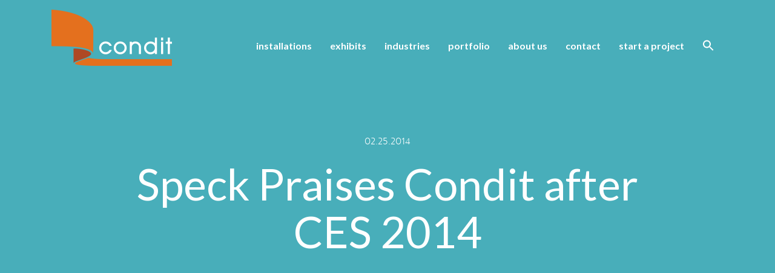

--- FILE ---
content_type: text/html; charset=UTF-8
request_url: https://condit.com/speck-praises-condit-after-ces-2014/
body_size: 18464
content:
<!doctype html>
<html lang="en">
<head>
	
<!-- Google Tag Manager -->
<script>(function(w,d,s,l,i){w[l]=w[l]||[];w[l].push({'gtm.start':
new Date().getTime(),event:'gtm.js'});var f=d.getElementsByTagName(s)[0],
j=d.createElement(s),dl=l!='dataLayer'?'&l='+l:'';j.async=true;j.src=
'https://www.googletagmanager.com/gtm.js?id='+i+dl;f.parentNode.insertBefore(j,f);
})(window,document,'script','dataLayer','GTM-N96JX7');</script>
<!-- End Google Tag Manager -->	

    <meta charset="utf-8">
<script type="text/javascript">
/* <![CDATA[ */
var gform;gform||(document.addEventListener("gform_main_scripts_loaded",function(){gform.scriptsLoaded=!0}),document.addEventListener("gform/theme/scripts_loaded",function(){gform.themeScriptsLoaded=!0}),window.addEventListener("DOMContentLoaded",function(){gform.domLoaded=!0}),gform={domLoaded:!1,scriptsLoaded:!1,themeScriptsLoaded:!1,isFormEditor:()=>"function"==typeof InitializeEditor,callIfLoaded:function(o){return!(!gform.domLoaded||!gform.scriptsLoaded||!gform.themeScriptsLoaded&&!gform.isFormEditor()||(gform.isFormEditor()&&console.warn("The use of gform.initializeOnLoaded() is deprecated in the form editor context and will be removed in Gravity Forms 3.1."),o(),0))},initializeOnLoaded:function(o){gform.callIfLoaded(o)||(document.addEventListener("gform_main_scripts_loaded",()=>{gform.scriptsLoaded=!0,gform.callIfLoaded(o)}),document.addEventListener("gform/theme/scripts_loaded",()=>{gform.themeScriptsLoaded=!0,gform.callIfLoaded(o)}),window.addEventListener("DOMContentLoaded",()=>{gform.domLoaded=!0,gform.callIfLoaded(o)}))},hooks:{action:{},filter:{}},addAction:function(o,r,e,t){gform.addHook("action",o,r,e,t)},addFilter:function(o,r,e,t){gform.addHook("filter",o,r,e,t)},doAction:function(o){gform.doHook("action",o,arguments)},applyFilters:function(o){return gform.doHook("filter",o,arguments)},removeAction:function(o,r){gform.removeHook("action",o,r)},removeFilter:function(o,r,e){gform.removeHook("filter",o,r,e)},addHook:function(o,r,e,t,n){null==gform.hooks[o][r]&&(gform.hooks[o][r]=[]);var d=gform.hooks[o][r];null==n&&(n=r+"_"+d.length),gform.hooks[o][r].push({tag:n,callable:e,priority:t=null==t?10:t})},doHook:function(r,o,e){var t;if(e=Array.prototype.slice.call(e,1),null!=gform.hooks[r][o]&&((o=gform.hooks[r][o]).sort(function(o,r){return o.priority-r.priority}),o.forEach(function(o){"function"!=typeof(t=o.callable)&&(t=window[t]),"action"==r?t.apply(null,e):e[0]=t.apply(null,e)})),"filter"==r)return e[0]},removeHook:function(o,r,t,n){var e;null!=gform.hooks[o][r]&&(e=(e=gform.hooks[o][r]).filter(function(o,r,e){return!!(null!=n&&n!=o.tag||null!=t&&t!=o.priority)}),gform.hooks[o][r]=e)}});
/* ]]> */
</script>

    <meta name="viewport" content="width=device-width, initial-scale=1">

    <title>Speck Praises Condit after CES 2014 | Condit</title>
    <meta name='robots' content='index, follow, max-image-preview:large, max-snippet:-1, max-video-preview:-1' />

	<!-- This site is optimized with the Yoast SEO plugin v26.7 - https://yoast.com/wordpress/plugins/seo/ -->
	<meta name="description" content="Condit recieves praise from Speck for their custom exhibit made for CES 2014. Check out Condit&#039;s custom exhibits and start a new project with us today." />
	<link rel="canonical" href="https://condit.com/speck-praises-condit-after-ces-2014/" />
	<meta property="og:locale" content="en_US" />
	<meta property="og:type" content="article" />
	<meta property="og:title" content="Speck Praises Condit after CES 2014 | Condit" />
	<meta property="og:description" content="Condit recieves praise from Speck for their custom exhibit made for CES 2014. Check out Condit&#039;s custom exhibits and start a new project with us today." />
	<meta property="og:url" content="https://condit.com/speck-praises-condit-after-ces-2014/" />
	<meta property="og:site_name" content="Condit" />
	<meta property="article:publisher" content="https://www.facebook.com/conditexhibits/" />
	<meta property="article:published_time" content="2014-02-25T20:49:07+00:00" />
	<meta property="article:modified_time" content="2019-04-10T18:02:40+00:00" />
	<meta name="author" content="Jenny Koehn" />
	<meta name="twitter:card" content="summary_large_image" />
	<meta name="twitter:creator" content="@conditglobal" />
	<meta name="twitter:site" content="@conditglobal" />
	<meta name="twitter:label1" content="Written by" />
	<meta name="twitter:data1" content="Jenny Koehn" />
	<meta name="twitter:label2" content="Est. reading time" />
	<meta name="twitter:data2" content="1 minute" />
	<script type="application/ld+json" class="yoast-schema-graph">{"@context":"https://schema.org","@graph":[{"@type":"Article","@id":"https://condit.com/speck-praises-condit-after-ces-2014/#article","isPartOf":{"@id":"https://condit.com/speck-praises-condit-after-ces-2014/"},"author":{"name":"Jenny Koehn","@id":"https://condit.com/#/schema/person/a5cb0a83f80b3ebc2ab8ba3b5a66a405"},"headline":"Speck Praises Condit after CES 2014","datePublished":"2014-02-25T20:49:07+00:00","dateModified":"2019-04-10T18:02:40+00:00","mainEntityOfPage":{"@id":"https://condit.com/speck-praises-condit-after-ces-2014/"},"wordCount":131,"commentCount":0,"articleSection":["Testimonials"],"inLanguage":"en-US","potentialAction":[{"@type":"CommentAction","name":"Comment","target":["https://condit.com/speck-praises-condit-after-ces-2014/#respond"]}]},{"@type":"WebPage","@id":"https://condit.com/speck-praises-condit-after-ces-2014/","url":"https://condit.com/speck-praises-condit-after-ces-2014/","name":"Speck Praises Condit after CES 2014 | Condit","isPartOf":{"@id":"https://condit.com/#website"},"datePublished":"2014-02-25T20:49:07+00:00","dateModified":"2019-04-10T18:02:40+00:00","author":{"@id":"https://condit.com/#/schema/person/a5cb0a83f80b3ebc2ab8ba3b5a66a405"},"description":"Condit recieves praise from Speck for their custom exhibit made for CES 2014. Check out Condit's custom exhibits and start a new project with us today.","breadcrumb":{"@id":"https://condit.com/speck-praises-condit-after-ces-2014/#breadcrumb"},"inLanguage":"en-US","potentialAction":[{"@type":"ReadAction","target":["https://condit.com/speck-praises-condit-after-ces-2014/"]}]},{"@type":"BreadcrumbList","@id":"https://condit.com/speck-praises-condit-after-ces-2014/#breadcrumb","itemListElement":[{"@type":"ListItem","position":1,"name":"Home","item":"https://condit.com/"},{"@type":"ListItem","position":2,"name":"Blog","item":"https://condit.com/about/blog/"},{"@type":"ListItem","position":3,"name":"Speck Praises Condit after CES 2014"}]},{"@type":"WebSite","@id":"https://condit.com/#website","url":"https://condit.com/","name":"Condit","description":"Condit","potentialAction":[{"@type":"SearchAction","target":{"@type":"EntryPoint","urlTemplate":"https://condit.com/?s={search_term_string}"},"query-input":{"@type":"PropertyValueSpecification","valueRequired":true,"valueName":"search_term_string"}}],"inLanguage":"en-US"},{"@type":"Person","@id":"https://condit.com/#/schema/person/a5cb0a83f80b3ebc2ab8ba3b5a66a405","name":"Jenny Koehn","image":{"@type":"ImageObject","inLanguage":"en-US","@id":"https://condit.com/#/schema/person/image/","url":"https://secure.gravatar.com/avatar/b8ed3d66e8b675ba7da0ae286470b964ccf5fa7821fd06cb574e6a410213ec43?s=96&d=mm&r=g","contentUrl":"https://secure.gravatar.com/avatar/b8ed3d66e8b675ba7da0ae286470b964ccf5fa7821fd06cb574e6a410213ec43?s=96&d=mm&r=g","caption":"Jenny Koehn"}}]}</script>
	<!-- / Yoast SEO plugin. -->


<link rel='dns-prefetch' href='//static.addtoany.com' />
<link rel='dns-prefetch' href='//fonts.googleapis.com' />
<link rel='dns-prefetch' href='//netdna.bootstrapcdn.com' />
<link rel='dns-prefetch' href='//maxcdn.bootstrapcdn.com' />
<link rel='dns-prefetch' href='//use.fontawesome.com' />
<link rel="alternate" title="oEmbed (JSON)" type="application/json+oembed" href="https://condit.com/wp-json/oembed/1.0/embed?url=https%3A%2F%2Fcondit.com%2Fspeck-praises-condit-after-ces-2014%2F" />
<link rel="alternate" title="oEmbed (XML)" type="text/xml+oembed" href="https://condit.com/wp-json/oembed/1.0/embed?url=https%3A%2F%2Fcondit.com%2Fspeck-praises-condit-after-ces-2014%2F&#038;format=xml" />
<style id='wp-img-auto-sizes-contain-inline-css' type='text/css'>
img:is([sizes=auto i],[sizes^="auto," i]){contain-intrinsic-size:3000px 1500px}
/*# sourceURL=wp-img-auto-sizes-contain-inline-css */
</style>
<link rel='stylesheet' id='sbi_styles-css' href='https://condit.com/wp-content/plugins/instagram-feed/css/sbi-styles.min.css?ver=6.10.0' type='text/css' media='all' />
<style id='wp-emoji-styles-inline-css' type='text/css'>

	img.wp-smiley, img.emoji {
		display: inline !important;
		border: none !important;
		box-shadow: none !important;
		height: 1em !important;
		width: 1em !important;
		margin: 0 0.07em !important;
		vertical-align: -0.1em !important;
		background: none !important;
		padding: 0 !important;
	}
/*# sourceURL=wp-emoji-styles-inline-css */
</style>
<link rel='stylesheet' id='wp-block-library-css' href='https://condit.com/wp-includes/css/dist/block-library/style.min.css?ver=6.9' type='text/css' media='all' />
<style id='global-styles-inline-css' type='text/css'>
:root{--wp--preset--aspect-ratio--square: 1;--wp--preset--aspect-ratio--4-3: 4/3;--wp--preset--aspect-ratio--3-4: 3/4;--wp--preset--aspect-ratio--3-2: 3/2;--wp--preset--aspect-ratio--2-3: 2/3;--wp--preset--aspect-ratio--16-9: 16/9;--wp--preset--aspect-ratio--9-16: 9/16;--wp--preset--color--black: #000000;--wp--preset--color--cyan-bluish-gray: #abb8c3;--wp--preset--color--white: #ffffff;--wp--preset--color--pale-pink: #f78da7;--wp--preset--color--vivid-red: #cf2e2e;--wp--preset--color--luminous-vivid-orange: #ff6900;--wp--preset--color--luminous-vivid-amber: #fcb900;--wp--preset--color--light-green-cyan: #7bdcb5;--wp--preset--color--vivid-green-cyan: #00d084;--wp--preset--color--pale-cyan-blue: #8ed1fc;--wp--preset--color--vivid-cyan-blue: #0693e3;--wp--preset--color--vivid-purple: #9b51e0;--wp--preset--gradient--vivid-cyan-blue-to-vivid-purple: linear-gradient(135deg,rgb(6,147,227) 0%,rgb(155,81,224) 100%);--wp--preset--gradient--light-green-cyan-to-vivid-green-cyan: linear-gradient(135deg,rgb(122,220,180) 0%,rgb(0,208,130) 100%);--wp--preset--gradient--luminous-vivid-amber-to-luminous-vivid-orange: linear-gradient(135deg,rgb(252,185,0) 0%,rgb(255,105,0) 100%);--wp--preset--gradient--luminous-vivid-orange-to-vivid-red: linear-gradient(135deg,rgb(255,105,0) 0%,rgb(207,46,46) 100%);--wp--preset--gradient--very-light-gray-to-cyan-bluish-gray: linear-gradient(135deg,rgb(238,238,238) 0%,rgb(169,184,195) 100%);--wp--preset--gradient--cool-to-warm-spectrum: linear-gradient(135deg,rgb(74,234,220) 0%,rgb(151,120,209) 20%,rgb(207,42,186) 40%,rgb(238,44,130) 60%,rgb(251,105,98) 80%,rgb(254,248,76) 100%);--wp--preset--gradient--blush-light-purple: linear-gradient(135deg,rgb(255,206,236) 0%,rgb(152,150,240) 100%);--wp--preset--gradient--blush-bordeaux: linear-gradient(135deg,rgb(254,205,165) 0%,rgb(254,45,45) 50%,rgb(107,0,62) 100%);--wp--preset--gradient--luminous-dusk: linear-gradient(135deg,rgb(255,203,112) 0%,rgb(199,81,192) 50%,rgb(65,88,208) 100%);--wp--preset--gradient--pale-ocean: linear-gradient(135deg,rgb(255,245,203) 0%,rgb(182,227,212) 50%,rgb(51,167,181) 100%);--wp--preset--gradient--electric-grass: linear-gradient(135deg,rgb(202,248,128) 0%,rgb(113,206,126) 100%);--wp--preset--gradient--midnight: linear-gradient(135deg,rgb(2,3,129) 0%,rgb(40,116,252) 100%);--wp--preset--font-size--small: 13px;--wp--preset--font-size--medium: 20px;--wp--preset--font-size--large: 36px;--wp--preset--font-size--x-large: 42px;--wp--preset--spacing--20: 0.44rem;--wp--preset--spacing--30: 0.67rem;--wp--preset--spacing--40: 1rem;--wp--preset--spacing--50: 1.5rem;--wp--preset--spacing--60: 2.25rem;--wp--preset--spacing--70: 3.38rem;--wp--preset--spacing--80: 5.06rem;--wp--preset--shadow--natural: 6px 6px 9px rgba(0, 0, 0, 0.2);--wp--preset--shadow--deep: 12px 12px 50px rgba(0, 0, 0, 0.4);--wp--preset--shadow--sharp: 6px 6px 0px rgba(0, 0, 0, 0.2);--wp--preset--shadow--outlined: 6px 6px 0px -3px rgb(255, 255, 255), 6px 6px rgb(0, 0, 0);--wp--preset--shadow--crisp: 6px 6px 0px rgb(0, 0, 0);}:where(.is-layout-flex){gap: 0.5em;}:where(.is-layout-grid){gap: 0.5em;}body .is-layout-flex{display: flex;}.is-layout-flex{flex-wrap: wrap;align-items: center;}.is-layout-flex > :is(*, div){margin: 0;}body .is-layout-grid{display: grid;}.is-layout-grid > :is(*, div){margin: 0;}:where(.wp-block-columns.is-layout-flex){gap: 2em;}:where(.wp-block-columns.is-layout-grid){gap: 2em;}:where(.wp-block-post-template.is-layout-flex){gap: 1.25em;}:where(.wp-block-post-template.is-layout-grid){gap: 1.25em;}.has-black-color{color: var(--wp--preset--color--black) !important;}.has-cyan-bluish-gray-color{color: var(--wp--preset--color--cyan-bluish-gray) !important;}.has-white-color{color: var(--wp--preset--color--white) !important;}.has-pale-pink-color{color: var(--wp--preset--color--pale-pink) !important;}.has-vivid-red-color{color: var(--wp--preset--color--vivid-red) !important;}.has-luminous-vivid-orange-color{color: var(--wp--preset--color--luminous-vivid-orange) !important;}.has-luminous-vivid-amber-color{color: var(--wp--preset--color--luminous-vivid-amber) !important;}.has-light-green-cyan-color{color: var(--wp--preset--color--light-green-cyan) !important;}.has-vivid-green-cyan-color{color: var(--wp--preset--color--vivid-green-cyan) !important;}.has-pale-cyan-blue-color{color: var(--wp--preset--color--pale-cyan-blue) !important;}.has-vivid-cyan-blue-color{color: var(--wp--preset--color--vivid-cyan-blue) !important;}.has-vivid-purple-color{color: var(--wp--preset--color--vivid-purple) !important;}.has-black-background-color{background-color: var(--wp--preset--color--black) !important;}.has-cyan-bluish-gray-background-color{background-color: var(--wp--preset--color--cyan-bluish-gray) !important;}.has-white-background-color{background-color: var(--wp--preset--color--white) !important;}.has-pale-pink-background-color{background-color: var(--wp--preset--color--pale-pink) !important;}.has-vivid-red-background-color{background-color: var(--wp--preset--color--vivid-red) !important;}.has-luminous-vivid-orange-background-color{background-color: var(--wp--preset--color--luminous-vivid-orange) !important;}.has-luminous-vivid-amber-background-color{background-color: var(--wp--preset--color--luminous-vivid-amber) !important;}.has-light-green-cyan-background-color{background-color: var(--wp--preset--color--light-green-cyan) !important;}.has-vivid-green-cyan-background-color{background-color: var(--wp--preset--color--vivid-green-cyan) !important;}.has-pale-cyan-blue-background-color{background-color: var(--wp--preset--color--pale-cyan-blue) !important;}.has-vivid-cyan-blue-background-color{background-color: var(--wp--preset--color--vivid-cyan-blue) !important;}.has-vivid-purple-background-color{background-color: var(--wp--preset--color--vivid-purple) !important;}.has-black-border-color{border-color: var(--wp--preset--color--black) !important;}.has-cyan-bluish-gray-border-color{border-color: var(--wp--preset--color--cyan-bluish-gray) !important;}.has-white-border-color{border-color: var(--wp--preset--color--white) !important;}.has-pale-pink-border-color{border-color: var(--wp--preset--color--pale-pink) !important;}.has-vivid-red-border-color{border-color: var(--wp--preset--color--vivid-red) !important;}.has-luminous-vivid-orange-border-color{border-color: var(--wp--preset--color--luminous-vivid-orange) !important;}.has-luminous-vivid-amber-border-color{border-color: var(--wp--preset--color--luminous-vivid-amber) !important;}.has-light-green-cyan-border-color{border-color: var(--wp--preset--color--light-green-cyan) !important;}.has-vivid-green-cyan-border-color{border-color: var(--wp--preset--color--vivid-green-cyan) !important;}.has-pale-cyan-blue-border-color{border-color: var(--wp--preset--color--pale-cyan-blue) !important;}.has-vivid-cyan-blue-border-color{border-color: var(--wp--preset--color--vivid-cyan-blue) !important;}.has-vivid-purple-border-color{border-color: var(--wp--preset--color--vivid-purple) !important;}.has-vivid-cyan-blue-to-vivid-purple-gradient-background{background: var(--wp--preset--gradient--vivid-cyan-blue-to-vivid-purple) !important;}.has-light-green-cyan-to-vivid-green-cyan-gradient-background{background: var(--wp--preset--gradient--light-green-cyan-to-vivid-green-cyan) !important;}.has-luminous-vivid-amber-to-luminous-vivid-orange-gradient-background{background: var(--wp--preset--gradient--luminous-vivid-amber-to-luminous-vivid-orange) !important;}.has-luminous-vivid-orange-to-vivid-red-gradient-background{background: var(--wp--preset--gradient--luminous-vivid-orange-to-vivid-red) !important;}.has-very-light-gray-to-cyan-bluish-gray-gradient-background{background: var(--wp--preset--gradient--very-light-gray-to-cyan-bluish-gray) !important;}.has-cool-to-warm-spectrum-gradient-background{background: var(--wp--preset--gradient--cool-to-warm-spectrum) !important;}.has-blush-light-purple-gradient-background{background: var(--wp--preset--gradient--blush-light-purple) !important;}.has-blush-bordeaux-gradient-background{background: var(--wp--preset--gradient--blush-bordeaux) !important;}.has-luminous-dusk-gradient-background{background: var(--wp--preset--gradient--luminous-dusk) !important;}.has-pale-ocean-gradient-background{background: var(--wp--preset--gradient--pale-ocean) !important;}.has-electric-grass-gradient-background{background: var(--wp--preset--gradient--electric-grass) !important;}.has-midnight-gradient-background{background: var(--wp--preset--gradient--midnight) !important;}.has-small-font-size{font-size: var(--wp--preset--font-size--small) !important;}.has-medium-font-size{font-size: var(--wp--preset--font-size--medium) !important;}.has-large-font-size{font-size: var(--wp--preset--font-size--large) !important;}.has-x-large-font-size{font-size: var(--wp--preset--font-size--x-large) !important;}
/*# sourceURL=global-styles-inline-css */
</style>

<style id='classic-theme-styles-inline-css' type='text/css'>
/*! This file is auto-generated */
.wp-block-button__link{color:#fff;background-color:#32373c;border-radius:9999px;box-shadow:none;text-decoration:none;padding:calc(.667em + 2px) calc(1.333em + 2px);font-size:1.125em}.wp-block-file__button{background:#32373c;color:#fff;text-decoration:none}
/*# sourceURL=/wp-includes/css/classic-themes.min.css */
</style>
<style id='font-awesome-svg-styles-default-inline-css' type='text/css'>
.svg-inline--fa {
  display: inline-block;
  height: 1em;
  overflow: visible;
  vertical-align: -.125em;
}
/*# sourceURL=font-awesome-svg-styles-default-inline-css */
</style>
<link rel='stylesheet' id='font-awesome-svg-styles-css' href='https://condit.com/wp-content/uploads/font-awesome/v6.4.2/css/svg-with-js.css' type='text/css' media='all' />
<style id='font-awesome-svg-styles-inline-css' type='text/css'>
   .wp-block-font-awesome-icon svg::before,
   .wp-rich-text-font-awesome-icon svg::before {content: unset;}
/*# sourceURL=font-awesome-svg-styles-inline-css */
</style>
<link rel='stylesheet' id='ivory-search-styles-css' href='https://condit.com/wp-content/plugins/add-search-to-menu-premium/public/css/ivory-search.min.css?ver=5.5.13' type='text/css' media='all' />
<link rel='stylesheet' id='fonts-css-css' href='//fonts.googleapis.com/css?family=Lato%3A400%2C700%2C400italic%2C700italic%2C800&#038;ver=1.0' type='text/css' media='all' />
<link rel='stylesheet' id='bootstrap-css-css' href='//netdna.bootstrapcdn.com/bootstrap/3.3.2/css/bootstrap.min.css?ver=3.3.2' type='text/css' media='all' />
<link rel='stylesheet' id='font-awesome-css-css' href='//maxcdn.bootstrapcdn.com/font-awesome/4.4.0/css/font-awesome.min.css?ver=4.3.0' type='text/css' media='all' />
<link rel='stylesheet' id='fancybox-style-css' href='https://condit.com/wp-content/themes/condit_v3/js/fancybox/jquery.fancybox.css?ver=1.0' type='text/css' media='all' />
<link rel='stylesheet' id='site-style-css' href='https://condit.com/wp-content/themes/condit_v3/css/style.css?ver=1.1.2' type='text/css' media='all' />
<link rel='stylesheet' id='poxy-style-css' href='https://condit.com/wp-content/themes/condit_v3/css/styles.css?ver=6.9' type='text/css' media='all' />
<link rel='stylesheet' id='style-css' href='https://condit.com/wp-content/themes/condit_v3/style.css?ver=1.4.1' type='text/css' media='all' />
<link rel='stylesheet' id='font-awesome-official-css' href='https://use.fontawesome.com/releases/v6.4.2/css/all.css' type='text/css' media='all' integrity="sha384-blOohCVdhjmtROpu8+CfTnUWham9nkX7P7OZQMst+RUnhtoY/9qemFAkIKOYxDI3" crossorigin="anonymous" />
<link rel='stylesheet' id='addtoany-css' href='https://condit.com/wp-content/plugins/add-to-any/addtoany.min.css?ver=1.16' type='text/css' media='all' />
<style id='addtoany-inline-css' type='text/css'>
.addtoany_share_save_container {margin-top:50px;}
/*# sourceURL=addtoany-inline-css */
</style>
<link rel='stylesheet' id='font-awesome-official-v4shim-css' href='https://use.fontawesome.com/releases/v6.4.2/css/v4-shims.css' type='text/css' media='all' integrity="sha384-IqMDcR2qh8kGcGdRrxwop5R2GiUY5h8aDR/LhYxPYiXh3sAAGGDkFvFqWgFvTsTd" crossorigin="anonymous" />
<script type="text/javascript" id="addtoany-core-js-before">
/* <![CDATA[ */
window.a2a_config=window.a2a_config||{};a2a_config.callbacks=[];a2a_config.overlays=[];a2a_config.templates={};

//# sourceURL=addtoany-core-js-before
/* ]]> */
</script>
<script type="text/javascript" defer src="https://static.addtoany.com/menu/page.js" id="addtoany-core-js"></script>
<script type="text/javascript" src="//ajax.googleapis.com/ajax/libs/jquery/2.1.3/jquery.min.js?ver=2.1.3" id="jquery-js"></script>
<script type="text/javascript" defer src="https://condit.com/wp-content/plugins/add-to-any/addtoany.min.js?ver=1.1" id="addtoany-jquery-js"></script>
<link rel="https://api.w.org/" href="https://condit.com/wp-json/" /><link rel="alternate" title="JSON" type="application/json" href="https://condit.com/wp-json/wp/v2/posts/1336" /><link rel="EditURI" type="application/rsd+xml" title="RSD" href="https://condit.com/xmlrpc.php?rsd" />
<link rel='shortlink' href='https://condit.com/?p=1336' />
<link rel="icon" href="https://condit.com/wp-content/uploads/2016/01/cropped-Condit-Favicon-32x32.png" sizes="32x32" />
<link rel="icon" href="https://condit.com/wp-content/uploads/2016/01/cropped-Condit-Favicon-192x192.png" sizes="192x192" />
<link rel="apple-touch-icon" href="https://condit.com/wp-content/uploads/2016/01/cropped-Condit-Favicon-180x180.png" />
<meta name="msapplication-TileImage" content="https://condit.com/wp-content/uploads/2016/01/cropped-Condit-Favicon-270x270.png" />
<style type="text/css" media="screen">.is-menu path.search-icon-path { fill: #ffffff;}body .popup-search-close:after, body .search-close:after { border-color: #ffffff;}body .popup-search-close:before, body .search-close:before { border-color: #ffffff;}</style>			<style type="text/css">
					.is-form-id-6838 .is-search-submit:focus,
			.is-form-id-6838 .is-search-submit:hover,
			.is-form-id-6838 .is-search-submit,
            .is-form-id-6838 .is-search-icon {
			color: #ffffff !important;            background-color: #e4701e !important;            border-color: #ffffff !important;			}
                        	.is-form-id-6838 .is-search-submit path {
					fill: #ffffff !important;            	}
            			.is-form-id-6838 .is-search-input::-webkit-input-placeholder {
			    color: #ffffff !important;
			}
			.is-form-id-6838 .is-search-input:-moz-placeholder {
			    color: #ffffff !important;
			    opacity: 1;
			}
			.is-form-id-6838 .is-search-input::-moz-placeholder {
			    color: #ffffff !important;
			    opacity: 1;
			}
			.is-form-id-6838 .is-search-input:-ms-input-placeholder {
			    color: #ffffff !important;
			}
                        			.is-form-style-1.is-form-id-6838 .is-search-input:focus,
			.is-form-style-1.is-form-id-6838 .is-search-input:hover,
			.is-form-style-1.is-form-id-6838 .is-search-input,
			.is-form-style-2.is-form-id-6838 .is-search-input:focus,
			.is-form-style-2.is-form-id-6838 .is-search-input:hover,
			.is-form-style-2.is-form-id-6838 .is-search-input,
			.is-form-style-3.is-form-id-6838 .is-search-input:focus,
			.is-form-style-3.is-form-id-6838 .is-search-input:hover,
			.is-form-style-3.is-form-id-6838 .is-search-input,
			.is-form-id-6838 .is-search-input:focus,
			.is-form-id-6838 .is-search-input:hover,
			.is-form-id-6838 .is-search-input {
                                color: #ffffff !important;                                                                background-color: #e4701e !important;			}
                        			</style>
		    
<!-- <script type="text/javascript">
setTimeout(function(){var a=document.createElement("script");
var b=document.getElementsByTagName("script")[0];
a.src=document.location.protocol+"//script.crazyegg.com/pages/scripts/0060/5084.js?"+Math.floor(new Date().getTime()/3600000);
a.async=true;a.type="text/javascript";b.parentNode.insertBefore(a,b)}, 1);
</script> -->
<link rel='stylesheet' id='gforms_reset_css-css' href='https://condit.com/wp-content/plugins/gravityforms/legacy/css/formreset.min.css?ver=2.9.25' type='text/css' media='all' />
<link rel='stylesheet' id='gforms_formsmain_css-css' href='https://condit.com/wp-content/plugins/gravityforms/legacy/css/formsmain.min.css?ver=2.9.25' type='text/css' media='all' />
<link rel='stylesheet' id='gforms_ready_class_css-css' href='https://condit.com/wp-content/plugins/gravityforms/legacy/css/readyclass.min.css?ver=2.9.25' type='text/css' media='all' />
<link rel='stylesheet' id='gforms_browsers_css-css' href='https://condit.com/wp-content/plugins/gravityforms/legacy/css/browsers.min.css?ver=2.9.25' type='text/css' media='all' />
</head>
<body class="wp-singular post-template-default single single-post postid-1336 single-format-standard wp-theme-condit_v3 blog condit_v3">




<nav id="banner-nav" class="nav">
    <div class="container">
        <a href="https://condit.com/"><div class="logo">Condit</div></a>
        <ul id="menu-top-menu" class=""><li id="menu-item-2864" class="menu-item menu-item-type-post_type menu-item-object-page menu-item-has-children menu-item-2864"><a href="https://condit.com/installations/">Installations</a>
<ul class="sub-menu">
	<li id="menu-item-4707" class="menu-item menu-item-type-post_type menu-item-object-page menu-item-4707"><a href="https://condit.com/museum-exhibits-by-condit/">Museum Exhibits</a></li>
	<li id="menu-item-4706" class="menu-item menu-item-type-post_type menu-item-object-page menu-item-4706"><a href="https://condit.com/corporate-interiors-by-condit/">Corporate Interiors</a></li>
	<li id="menu-item-104" class="menu-item menu-item-type-post_type menu-item-object-page menu-item-104"><a href="https://condit.com/temporary-structures/">Structures</a></li>
</ul>
</li>
<li id="menu-item-105" class="menu-item menu-item-type-post_type menu-item-object-page menu-item-has-children menu-item-105"><a href="https://condit.com/exhibits/">Exhibits</a>
<ul class="sub-menu">
	<li id="menu-item-5046" class="menu-item menu-item-type-custom menu-item-object-custom menu-item-5046"><a href="https://condit.com/exhibits/custom-exhibit-designers/">custom</a></li>
	<li id="menu-item-5045" class="menu-item menu-item-type-custom menu-item-object-custom menu-item-5045"><a href="https://condit.com/exhibits/rental-exhibit-designers/">rental</a></li>
	<li id="menu-item-5063" class="menu-item menu-item-type-custom menu-item-object-custom menu-item-5063"><a href="https://condit.com/portable-modular-trade-show-exhibits/">portable</a></li>
</ul>
</li>
<li id="menu-item-2865" class="menu-item menu-item-type-post_type menu-item-object-page menu-item-2865"><a href="https://condit.com/industries/">Industries</a></li>
<li id="menu-item-103" class="menu-item menu-item-type-post_type menu-item-object-page menu-item-has-children menu-item-103"><a href="https://condit.com/portfolio/">Portfolio</a>
<ul class="sub-menu">
	<li id="menu-item-3467" class="menu-item menu-item-type-post_type menu-item-object-page menu-item-3467"><a href="https://condit.com/portfolio/case-studies/">Case Studies</a></li>
</ul>
</li>
<li id="menu-item-102" class="menu-item menu-item-type-post_type menu-item-object-page menu-item-has-children menu-item-102"><a href="https://condit.com/about/">About Us</a>
<ul class="sub-menu">
	<li id="menu-item-6563" class="menu-item menu-item-type-post_type menu-item-object-page menu-item-6563"><a href="https://condit.com/80-years-experience/">80th Anniversary</a></li>
	<li id="menu-item-649" class="menu-item menu-item-type-post_type menu-item-object-page menu-item-649"><a href="https://condit.com/about/capabilities/">Capabilities</a></li>
	<li id="menu-item-647" class="menu-item menu-item-type-post_type menu-item-object-page menu-item-647"><a href="https://condit.com/about/design-process/">Design Process</a></li>
	<li id="menu-item-646" class="menu-item menu-item-type-post_type menu-item-object-page menu-item-646"><a href="https://condit.com/about/people/">Our People</a></li>
	<li id="menu-item-648" class="menu-item menu-item-type-post_type menu-item-object-page current_page_parent menu-item-648"><a href="https://condit.com/about/blog/">Blog</a></li>
</ul>
</li>
<li id="menu-item-101" class="menu-item menu-item-type-post_type menu-item-object-page menu-item-101"><a href="https://condit.com/contact/">Contact</a></li>
<li id="menu-item-100" class="button-li menu-item menu-item-type-post_type menu-item-object-page menu-item-100"><a href="https://condit.com/start-a-project/">Start a project</a></li>
</ul>    </div>
</nav>
<div id="site-wrapper">
    <header style="position:absolute; width:100%;">
        <div class="container clearfix">
            <nav class="main-nav nav">
                <a href="https://condit.com/"><div class="logo">Condit</div></a>
                <a href="#" class="toggle-nav" aria-label="Navigation Menu">
                    <span class="burger-x"></span>
                </a>
                <ul id="menu-header-menu" class="dropdown"><li id="menu-item-2869" class="menu-item menu-item-type-post_type menu-item-object-page menu-item-has-children menu-item-2869"><a href="https://condit.com/installations/">Installations</a>
<ul class="sub-menu">
	<li id="menu-item-4586" class="menu-item menu-item-type-post_type menu-item-object-page menu-item-4586"><a href="https://condit.com/museum-exhibits-by-condit/">Museum Exhibits</a></li>
	<li id="menu-item-4585" class="menu-item menu-item-type-post_type menu-item-object-page menu-item-4585"><a href="https://condit.com/corporate-interiors-by-condit/">Corporate Interiors</a></li>
	<li id="menu-item-61" class="menu-item menu-item-type-post_type menu-item-object-page menu-item-61"><a href="https://condit.com/temporary-structures/">Structures</a></li>
</ul>
</li>
<li id="menu-item-62" class="menu-item menu-item-type-post_type menu-item-object-page menu-item-has-children menu-item-62"><a href="https://condit.com/exhibits/">Exhibits</a>
<ul class="sub-menu">
	<li id="menu-item-5043" class="menu-item menu-item-type-custom menu-item-object-custom menu-item-5043"><a href="https://condit.com/exhibits/custom-exhibit-designers/">custom exhibits</a></li>
	<li id="menu-item-5044" class="menu-item menu-item-type-custom menu-item-object-custom menu-item-5044"><a href="https://condit.com/exhibits/rental-exhibit-designers/">rental exhibits</a></li>
	<li id="menu-item-5064" class="menu-item menu-item-type-custom menu-item-object-custom menu-item-5064"><a href="https://condit.com/portable-modular-trade-show-exhibits/">portable exhibits</a></li>
</ul>
</li>
<li id="menu-item-2868" class="menu-item menu-item-type-post_type menu-item-object-page menu-item-2868"><a href="https://condit.com/industries/">Industries</a></li>
<li id="menu-item-60" class="menu-item menu-item-type-post_type menu-item-object-page menu-item-has-children menu-item-60"><a href="https://condit.com/portfolio/">Portfolio</a>
<ul class="sub-menu">
	<li id="menu-item-3468" class="menu-item menu-item-type-post_type menu-item-object-page menu-item-3468"><a href="https://condit.com/portfolio/case-studies/">Case Studies</a></li>
</ul>
</li>
<li id="menu-item-59" class="menu-item menu-item-type-post_type menu-item-object-page menu-item-has-children menu-item-59"><a href="https://condit.com/about/">About Us</a>
<ul class="sub-menu">
	<li id="menu-item-97" class="menu-item menu-item-type-post_type menu-item-object-page menu-item-97"><a href="https://condit.com/about/capabilities/">Capabilities</a></li>
	<li id="menu-item-95" class="menu-item menu-item-type-post_type menu-item-object-page menu-item-95"><a href="https://condit.com/about/design-process/">Design Process</a></li>
	<li id="menu-item-94" class="menu-item menu-item-type-post_type menu-item-object-page menu-item-94"><a href="https://condit.com/about/people/">Our People</a></li>
	<li id="menu-item-96" class="menu-item menu-item-type-post_type menu-item-object-page current_page_parent menu-item-96"><a href="https://condit.com/about/blog/">Blog</a></li>
	<li id="menu-item-6562" class="menu-item menu-item-type-post_type menu-item-object-page menu-item-6562"><a href="https://condit.com/80-years-experience/">Over 80 Years</a></li>
</ul>
</li>
<li id="menu-item-58" class="menu-item menu-item-type-post_type menu-item-object-page menu-item-58"><a href="https://condit.com/contact/">Contact</a></li>
<li id="menu-item-5314" class="menu-item menu-item-type-post_type menu-item-object-page menu-item-5314"><a href="https://condit.com/start-a-project/">Start a project</a></li>
<li class=" astm-search-menu is-menu is-dropdown menu-item"><a href="#" role="button" aria-label="Search Icon Link"><svg width="20" height="20" class="search-icon" role="img" viewBox="2 9 20 5" focusable="false" aria-label="Search">
						<path class="search-icon-path" d="M15.5 14h-.79l-.28-.27C15.41 12.59 16 11.11 16 9.5 16 5.91 13.09 3 9.5 3S3 5.91 3 9.5 5.91 16 9.5 16c1.61 0 3.09-.59 4.23-1.57l.27.28v.79l5 4.99L20.49 19l-4.99-5zm-6 0C7.01 14 5 11.99 5 9.5S7.01 5 9.5 5 14 7.01 14 9.5 11.99 14 9.5 14z"></path></svg></a><form  class="is-search-form is-form-style is-form-style-3 is-form-id-6838 " action="https://condit.com/" method="get" role="search" ><label for="is-search-input-6838"><span class="is-screen-reader-text">Search for:</span><input  type="search" id="is-search-input-6838" name="s" value="" class="is-search-input" placeholder="Search here..." autocomplete=off /></label><button type="submit" class="is-search-submit"><span class="is-screen-reader-text">Search Button</span><span class="is-search-icon"><svg focusable="false" aria-label="Search" xmlns="http://www.w3.org/2000/svg" viewBox="0 0 24 24" width="24px"><path d="M15.5 14h-.79l-.28-.27C15.41 12.59 16 11.11 16 9.5 16 5.91 13.09 3 9.5 3S3 5.91 3 9.5 5.91 16 9.5 16c1.61 0 3.09-.59 4.23-1.57l.27.28v.79l5 4.99L20.49 19l-4.99-5zm-6 0C7.01 14 5 11.99 5 9.5S7.01 5 9.5 5 14 7.01 14 9.5 11.99 14 9.5 14z"></path></svg></span></button></form><div class="search-close"></div></li></ul>            </nav>
        </div>
    </header>
    <div id="scotch-panel">
        <a href="https://condit.com/"><div class="logo">Condit</div></a>
        <ul id="menu-header-menu-1" class=""><li class="menu-item menu-item-type-post_type menu-item-object-page menu-item-has-children menu-item-2869"><a href="https://condit.com/installations/">Installations</a>
<ul class="sub-menu">
	<li class="menu-item menu-item-type-post_type menu-item-object-page menu-item-4586"><a href="https://condit.com/museum-exhibits-by-condit/">Museum Exhibits</a></li>
	<li class="menu-item menu-item-type-post_type menu-item-object-page menu-item-4585"><a href="https://condit.com/corporate-interiors-by-condit/">Corporate Interiors</a></li>
	<li class="menu-item menu-item-type-post_type menu-item-object-page menu-item-61"><a href="https://condit.com/temporary-structures/">Structures</a></li>
</ul>
</li>
<li class="menu-item menu-item-type-post_type menu-item-object-page menu-item-has-children menu-item-62"><a href="https://condit.com/exhibits/">Exhibits</a>
<ul class="sub-menu">
	<li class="menu-item menu-item-type-custom menu-item-object-custom menu-item-5043"><a href="https://condit.com/exhibits/custom-exhibit-designers/">custom exhibits</a></li>
	<li class="menu-item menu-item-type-custom menu-item-object-custom menu-item-5044"><a href="https://condit.com/exhibits/rental-exhibit-designers/">rental exhibits</a></li>
	<li class="menu-item menu-item-type-custom menu-item-object-custom menu-item-5064"><a href="https://condit.com/portable-modular-trade-show-exhibits/">portable exhibits</a></li>
</ul>
</li>
<li class="menu-item menu-item-type-post_type menu-item-object-page menu-item-2868"><a href="https://condit.com/industries/">Industries</a></li>
<li class="menu-item menu-item-type-post_type menu-item-object-page menu-item-has-children menu-item-60"><a href="https://condit.com/portfolio/">Portfolio</a>
<ul class="sub-menu">
	<li class="menu-item menu-item-type-post_type menu-item-object-page menu-item-3468"><a href="https://condit.com/portfolio/case-studies/">Case Studies</a></li>
</ul>
</li>
<li class="menu-item menu-item-type-post_type menu-item-object-page menu-item-has-children menu-item-59"><a href="https://condit.com/about/">About Us</a>
<ul class="sub-menu">
	<li class="menu-item menu-item-type-post_type menu-item-object-page menu-item-97"><a href="https://condit.com/about/capabilities/">Capabilities</a></li>
	<li class="menu-item menu-item-type-post_type menu-item-object-page menu-item-95"><a href="https://condit.com/about/design-process/">Design Process</a></li>
	<li class="menu-item menu-item-type-post_type menu-item-object-page menu-item-94"><a href="https://condit.com/about/people/">Our People</a></li>
	<li class="menu-item menu-item-type-post_type menu-item-object-page current_page_parent menu-item-96"><a href="https://condit.com/about/blog/">Blog</a></li>
	<li class="menu-item menu-item-type-post_type menu-item-object-page menu-item-6562"><a href="https://condit.com/80-years-experience/">Over 80 Years</a></li>
</ul>
</li>
<li class="menu-item menu-item-type-post_type menu-item-object-page menu-item-58"><a href="https://condit.com/contact/">Contact</a></li>
<li class="menu-item menu-item-type-post_type menu-item-object-page menu-item-5314"><a href="https://condit.com/start-a-project/">Start a project</a></li>
<li class=" astm-search-menu is-menu is-dropdown menu-item"><a href="#" role="button" aria-label="Search Icon Link"><svg width="20" height="20" class="search-icon" role="img" viewBox="2 9 20 5" focusable="false" aria-label="Search">
						<path class="search-icon-path" d="M15.5 14h-.79l-.28-.27C15.41 12.59 16 11.11 16 9.5 16 5.91 13.09 3 9.5 3S3 5.91 3 9.5 5.91 16 9.5 16c1.61 0 3.09-.59 4.23-1.57l.27.28v.79l5 4.99L20.49 19l-4.99-5zm-6 0C7.01 14 5 11.99 5 9.5S7.01 5 9.5 5 14 7.01 14 9.5 11.99 14 9.5 14z"></path></svg></a><form  class="is-search-form is-form-style is-form-style-3 is-form-id-6838 " action="https://condit.com/" method="get" role="search" ><label for="is-search-input-6838"><span class="is-screen-reader-text">Search for:</span><input  type="search" id="is-search-input-6838" name="s" value="" class="is-search-input" placeholder="Search here..." autocomplete=off /></label><button type="submit" class="is-search-submit"><span class="is-screen-reader-text">Search Button</span><span class="is-search-icon"><svg focusable="false" aria-label="Search" xmlns="http://www.w3.org/2000/svg" viewBox="0 0 24 24" width="24px"><path d="M15.5 14h-.79l-.28-.27C15.41 12.59 16 11.11 16 9.5 16 5.91 13.09 3 9.5 3S3 5.91 3 9.5 5.91 16 9.5 16c1.61 0 3.09-.59 4.23-1.57l.27.28v.79l5 4.99L20.49 19l-4.99-5zm-6 0C7.01 14 5 11.99 5 9.5S7.01 5 9.5 5 14 7.01 14 9.5 11.99 14 9.5 14z"></path></svg></span></button></form><div class="search-close"></div></li></ul>    </div>
    <main>
        <style type="text/css">
    .xp100 { width:100% }
    .fill { width:100%; height:100%; }
    .caxy {
      position:absolute;
      -webkit-transform: translate3d(-50%, -50%, 0);
      -moz-transform: translate3d(-50%, -50%, 0);
      -o-transform: translate3d(-50%, -50%, 0);
      -ms-transform: translate3d(-50%, -50%, 0);
      transform: translate3d(-50%, -50%, 0);
      top: 50%;
      left: 50%;
    }
    @media (max-width: 767px) { .hero-section .typing-wrap { z-index:1; } }
</style>

<div class="hero-section" style="height:90vh; width:100vw; position:relative; overflow:hidden; background-color:black;">

        <div id="hero_video" class="hero-image2" style="position:absolute; background-size:cover; background-position:center center; width:100%; height:100%; z-index:1;">

      <div class="caxy fill" style="position:absolute; background-size:cover; background-position:center center; width:100%; height:100%; min-width:100vw; min-height:90vh;">
        <img class="b-lazy caxy" style="min-width:100vw; min-height:90vh; width:auto; height:auto;" data-src="https://condit.com/wp-content/themes/condit_v3/images/blue.jpg" alt="Condit Exhibits Design Team"/>
      </div>

                </div>
    
    <div class="caxy xp100" style="z-index:10;">
      <div class="container clearfix" style="position:relative; z-index:10;">
          <div class="typing-wrap">
                                                      <h5>02.25.2014</h5>
                                    <h1>Speck Praises Condit after CES 2014</h1>
                        </div>
      </div>
    </div>

</div>            <div class="container">
				 <div class="blog-content-section">
                                    <p>&#8220;Condit is an absolute pleasure to work with . They take into consideration a client&#8217;s workload far beyond the booth build for a large trade show like CES and ensure all booth build tasks are delivered in a timely and efficient manner. When it comes to onsite execution, we maintain full trust in the capabilities of our Condit team. They not only addressed every detail, but they finished set up and tear down early making everyone&#8217;s jobs easier during a busy period of time. Even in the face of unexpected situations, Condit is a true partner in chasing resolution successfully. We look forward to maintaining our relationship with them for years to come.&#8221;</p>
<p>&#8211; Lindsay Anne Aamodt | Speck Sr. Manager, Global Public Relations &amp; Events</p>
<div class="addtoany_share_save_container addtoany_content addtoany_content_bottom"><div class="addtoany_header">Be Social</div><div class="a2a_kit a2a_kit_size_32 addtoany_list" data-a2a-url="https://condit.com/speck-praises-condit-after-ces-2014/" data-a2a-title="Speck Praises Condit after CES 2014"><a class="a2a_button_facebook" href="https://www.addtoany.com/add_to/facebook?linkurl=https%3A%2F%2Fcondit.com%2Fspeck-praises-condit-after-ces-2014%2F&amp;linkname=Speck%20Praises%20Condit%20after%20CES%202014" title="Facebook" rel="nofollow noopener" target="_blank"></a><a class="a2a_button_x" href="https://www.addtoany.com/add_to/x?linkurl=https%3A%2F%2Fcondit.com%2Fspeck-praises-condit-after-ces-2014%2F&amp;linkname=Speck%20Praises%20Condit%20after%20CES%202014" title="X" rel="nofollow noopener" target="_blank"></a><a class="a2a_button_pinterest" href="https://www.addtoany.com/add_to/pinterest?linkurl=https%3A%2F%2Fcondit.com%2Fspeck-praises-condit-after-ces-2014%2F&amp;linkname=Speck%20Praises%20Condit%20after%20CES%202014" title="Pinterest" rel="nofollow noopener" target="_blank"></a><a class="a2a_button_linkedin" href="https://www.addtoany.com/add_to/linkedin?linkurl=https%3A%2F%2Fcondit.com%2Fspeck-praises-condit-after-ces-2014%2F&amp;linkname=Speck%20Praises%20Condit%20after%20CES%202014" title="LinkedIn" rel="nofollow noopener" target="_blank"></a><a class="a2a_dd addtoany_share_save addtoany_share" href="https://www.addtoany.com/share"></a></div></div>                            </div>
        </div>
	      <div class="portfolio-listing clearfix" id="gallery-listing-container">
            	  </div>
        <div class="blog-bottom-content-section">
          <div class="container">
            
            
                
            </div>
          </div>
        </div>
       

        <div class="blog-section">
                                            <a href="https://condit.com/tradeshow-booth-sizing/" class="col col3">
                        <section style="background-image: url(https://condit.com/wp-content/uploads/2026/01/CarbeDiem_NPEW8x20_Concept02.2_PlanView.jpg);">
                            <div class="wrap">
                                <h3>
                                  <span class="outside">
                                  <span class="inside">
                                    <span class="non-hover">What Fits Inside a...</span>
                                    <span class="on-hover">What Fits Inside a Tradeshow Booth?</span>
                                  </span>
                                  </span>
                                </h3>
                                <div class="icon"><i class="fa fa-plus"></i></div>
                            </div>
                        </section>
                    </a>
                                    <a href="https://condit.com/face-to-face-marketing-ai/" class="col col3">
                        <section style="background-image: url(https://condit.com/wp-content/uploads/2025/12/IECSC24_1244-2100x1402-06a007a3-e36d-4688-a10f-c07907461255.jpg);">
                            <div class="wrap">
                                <h3>
                                  <span class="outside">
                                  <span class="inside">
                                    <span class="non-hover">The Value of Face-to-Face...</span>
                                    <span class="on-hover">The Value of Face-to-Face Event Marketing in the Age of AI</span>
                                  </span>
                                  </span>
                                </h3>
                                <div class="icon"><i class="fa fa-plus"></i></div>
                            </div>
                        </section>
                    </a>
                                    <a href="https://condit.com/custom-rental-exhibits/" class="col col3">
                        <section style="background-image: url(https://condit.com/wp-content/uploads/2025/11/SIERRAsymposium_029-scaled.jpg);">
                            <div class="wrap">
                                <h3>
                                  <span class="outside">
                                  <span class="inside">
                                    <span class="non-hover">Benefits of Custom Rental...</span>
                                    <span class="on-hover">Benefits of Custom Rental Exhibits at Tradeshows &#038; Events</span>
                                  </span>
                                  </span>
                                </h3>
                                <div class="icon"><i class="fa fa-plus"></i></div>
                            </div>
                        </section>
                    </a>
                        </div>


    </main>

<style>
#footer__newsletter__form {
  width:100%;
  float:left;
  /* overflow: hidden; */
}

#footer__newsletter__form .container {
  height: 50px;
}
#footer__newsletter__form .footer__newsletter__form__description {
  float:left;
  height:50px !important;
  width: 25%;
  color: white;
  display: table;
}

#footer__newsletter__form .footer__newsletter__form__description > * {
  display: table-cell;
  margin: auto 0;
  vertical-align: middle;
}

#footer__newsletter__form .wpcf7 {
  float:left;
  width: 75%;
}

#footer__newsletter__form .wpcf7 .scotch-panel-canvas {
  background:#48aeba;
}

#footer__newsletter__form .wpcf7 div.wpcf7-validation-errors,
#footer__newsletter__form .wpcf7 div.wpcf7-acceptance-missing {
  border-color: transparent !important;
  color:white;
  margin-left: 0px;
  padding-left: 0px;
}

#footer__newsletter__form .wpcf7 label {
  margin-right: 25px;
  float:left;
  width: calc(40% - 25px)
}
#footer__newsletter__form .wpcf7 input {
  height:50px !important;

}
#footer__newsletter__form .wpcf7 input:focus {
  outline: none;
}

#footer__newsletter__form .wpcf7 input[type="submit"] {
  width: 20%;
  background: transparent;
  border: solid white 2px;
  font-weight:bold;
  color: white;
  text-align: center;
  text-transform: lowercase;
  transition: all ease .2s;
}
#footer__newsletter__form .wpcf7 input[type="submit"]:hover {
  color:#48aeba;
  background: white;
  transition: all ease .2s;
}

#footer__newsletter__form .wpcf7 .ajax-loader {
  position: absolute;
  top:0;
  right:0;
}

footer nav ul {
  text-align: left;
}

footer nav ul li {
  margin: 0 1.2em 0 0;
}

.social-links ul{
  text-align: right !important;
}

footer .footer-logo {
  top:-14px !important;
}

@media (max-width: 767px) {
  #footer__newsletter__form {
    height: auto;
    overflow: hidden;
  }
  #footer__newsletter__form .wpcf7,
  #footer__newsletter__form .footer__newsletter__form__description,
  #footer__newsletter__form .wpcf7 label {
    width: 100%;
  }
  #footer__newsletter__form .wpcf7 input {
    margin-bottom:10px;
  }
  #footer__newsletter__form .wpcf7 input[type="submit"] {
    width: 40%;
    margin-bottom: 20px;
  }
}

</style>




<style>
/* .subscribe-section {padding: 14px 0 !important;}
.subscribe-section ul {list-style: none;}
.subscribe-section ul li {display: block;}
.subscribe-section input[type='text'], .subscribe-section input[type='email'] {background:white; color:black}
.subscribe-section input, .subscribe-section .button { height:50px !important; }
.subscribe-section form input[type='submit'] { background-color: transparent; margin-top:0px !important; padding:0 0 0 0 !important; width:100%; border: solid white 2px; color: white !important;}
.subscribe-section .wpcf7 .ajax-loader {
  position: absolute;
  top:0;
  right:0;
}
.subscribe-section input:focus {
  outline: none;
}

.subscribe-section input[type='submit'] {
  float:left;
  width: calc(25% - 30px) !important;
}
.subscribe-section input[type='text'],
.subscribe-section input[type='email'] {
  line-height:1;
  margin-right: 25px !important;
  float:left;
  width: calc(25% - 12px) !important;
}

.subscribe-section .form-title {
  height: auto !important;
  float:left;
}

.footer__newsletter__form__description {
  float:left;
  height:50px !important;
  margin-right: 25px !important;
  width: calc(25% - 25px) !important;
  color: white;
  display: table;
}

.footer__newsletter__form__description > * {
  display: table-cell;
  margin: auto 0;
  vertical-align: middle;
}


@media (max-width: 767px) {
  .footer__newsletter__form__description {
    height: auto !important;
  }
  .subscribe-section .button,
  .subscribe-section input[type='text'],
  .subscribe-section input[type='email'],
  .footer__newsletter__form__description {
    width: 100% !important;
    margin-top: 0 !important;
    margin-bottom: 12px !important;
  }

}

 */

</style>

<div id='section__footer__subscribe' class='' style="float:left; width:100%; background: #48aeba;">
    <div class="container">
        <!-- <div class="form-title">
            <h5>subscribe to our condit courier newsletter</h5>
        </div> -->
        <div class='footer__newsletter__form__description'><span>Subscribe to the Condit Courier.<br>News from leaders in event marketing.</span></div>
                
                <div class='gf_browser_chrome gform_wrapper gform_legacy_markup_wrapper gform-theme--no-framework' data-form-theme='legacy' data-form-index='0' id='gform_wrapper_1' ><div id='gf_1' class='gform_anchor' tabindex='-1'></div><form method='post' enctype='multipart/form-data' target='gform_ajax_frame_1' id='gform_1'  action='/speck-praises-condit-after-ces-2014/#gf_1' data-formid='1' novalidate>
                        <div class='gform-body gform_body'><ul id='gform_fields_1' class='gform_fields top_label form_sublabel_below description_below validation_below'><li id="field_1_5" class="gfield gfield--type-honeypot gform_validation_container field_sublabel_below gfield--has-description field_description_below field_validation_below gfield_visibility_visible custom-field gfield__type__honeypot field__count__5"  data-field-class="custom-field gfield__type__honeypot field__count__5" ><label class='gfield_label gform-field-label' for='input_1_5'>Facebook</label><div class='ginput_container'><input name='input_5' id='input_1_5' type='text' value='' autocomplete='new-password'/></div><div class='gfield_description' id='gfield_description_1_5'>This field is for validation purposes and should be left unchanged.</div></li><li id="field_1_1" class="gfield gfield--type-text field_sublabel_below gfield--no-description field_description_below field_validation_below gfield_visibility_visible custom-field gfield__type__text field__count__1"  data-field-class="custom-field gfield__type__text field__count__1" ><label class='gfield_label gform-field-label' for='input_1_1'>name</label><div class='ginput_container ginput_container_text'><input name='input_1' id='input_1_1' type='text' value='' class='medium'    placeholder='name'  aria-invalid="false"   /></div></li><li id="field_1_2" class="gfield gfield--type-email gfield_contains_required field_sublabel_below gfield--no-description field_description_below field_validation_below gfield_visibility_visible custom-field gfield__type__email field__count__2"  data-field-class="custom-field gfield__type__email field__count__2" ><label class='gfield_label gform-field-label' for='input_1_2'>email<span class="gfield_required"><span class="gfield_required gfield_required_asterisk">*</span></span></label><div class='ginput_container ginput_container_email'>
                            <input name='input_2' id='input_1_2' type='email' value='' class='medium'   placeholder='email' aria-required="true" aria-invalid="false"  />
                        </div></li><li id="field_1_3" class="gfield gfield--type-consent gfield--type-choice gfield--input-type-consent field_sublabel_below gfield--no-description field_description_below field_validation_below gfield_visibility_visible custom-field gfield__type__consent field__count__3"  data-field-class="custom-field gfield__type__consent field__count__3" ><label class='gfield_label gform-field-label gfield_label_before_complex' >Consent</label><div class='ginput_container ginput_container_consent'><input name='input_3.1' id='input_1_3_1' type='checkbox' value='1'    aria-invalid="false"   /> <label class="gform-field-label gform-field-label--type-inline gfield_consent_label" for='input_1_3_1' >*This form collects your name and email so we can contact you about your inquiry. We’ll always treat your personal details with the utmost care and will never sell them to other companies for marketing purposes.</label><input type='hidden' name='input_3.2' value='*This form collects your name and email so we can contact you about your inquiry. We’ll always treat your personal details with the utmost care and will never sell them to other companies for marketing purposes.' class='gform_hidden' /><input type='hidden' name='input_3.3' value='9' class='gform_hidden' /></div></li><li id="field_1_4" class="gfield gfield--type-captcha field_sublabel_below gfield--no-description field_description_below field_validation_below gfield_visibility_visible custom-field gfield__type__captcha field__count__4"  data-field-class="custom-field gfield__type__captcha field__count__4" ><label class='gfield_label gform-field-label screen-reader-text' for='input_1_4'></label><div id='input_1_4' class='ginput_container ginput_recaptcha' data-sitekey='6LcKY7oUAAAAAPJkj65agMqSrYHBROB_4xpnCA0J'  data-theme='light' data-tabindex='0'  data-badge=''></div></li></ul></div>
        <div class='gform-footer gform_footer top_label'> <input type='submit' id='gform_submit_button_1' class='gform_button button' onclick='gform.submission.handleButtonClick(this);' data-submission-type='submit' value='Submit'  /> <input type='hidden' name='gform_ajax' value='form_id=1&amp;title=&amp;description=&amp;tabindex=0&amp;theme=legacy&amp;hash=f0192c12573d1c2d5f80eb3f838991ec' />
            <input type='hidden' class='gform_hidden' name='gform_submission_method' data-js='gform_submission_method_1' value='iframe' />
            <input type='hidden' class='gform_hidden' name='gform_theme' data-js='gform_theme_1' id='gform_theme_1' value='legacy' />
            <input type='hidden' class='gform_hidden' name='gform_style_settings' data-js='gform_style_settings_1' id='gform_style_settings_1' value='' />
            <input type='hidden' class='gform_hidden' name='is_submit_1' value='1' />
            <input type='hidden' class='gform_hidden' name='gform_submit' value='1' />
            
            <input type='hidden' class='gform_hidden' name='gform_unique_id' value='' />
            <input type='hidden' class='gform_hidden' name='state_1' value='[base64]' />
            <input type='hidden' autocomplete='off' class='gform_hidden' name='gform_target_page_number_1' id='gform_target_page_number_1' value='0' />
            <input type='hidden' autocomplete='off' class='gform_hidden' name='gform_source_page_number_1' id='gform_source_page_number_1' value='1' />
            <input type='hidden' name='gform_field_values' value='' />
            
        </div>
                        </form>
                        </div>
		                <iframe style='display:none;width:0px;height:0px;' src='about:blank' name='gform_ajax_frame_1' id='gform_ajax_frame_1' title='This iframe contains the logic required to handle Ajax powered Gravity Forms.'></iframe>
		                <script type="text/javascript">
/* <![CDATA[ */
 gform.initializeOnLoaded( function() {gformInitSpinner( 1, 'https://condit.com/wp-content/plugins/gravityforms/images/spinner.svg', true );jQuery('#gform_ajax_frame_1').on('load',function(){var contents = jQuery(this).contents().find('*').html();var is_postback = contents.indexOf('GF_AJAX_POSTBACK') >= 0;if(!is_postback){return;}var form_content = jQuery(this).contents().find('#gform_wrapper_1');var is_confirmation = jQuery(this).contents().find('#gform_confirmation_wrapper_1').length > 0;var is_redirect = contents.indexOf('gformRedirect(){') >= 0;var is_form = form_content.length > 0 && ! is_redirect && ! is_confirmation;var mt = parseInt(jQuery('html').css('margin-top'), 10) + parseInt(jQuery('body').css('margin-top'), 10) + 100;if(is_form){jQuery('#gform_wrapper_1').html(form_content.html());if(form_content.hasClass('gform_validation_error')){jQuery('#gform_wrapper_1').addClass('gform_validation_error');} else {jQuery('#gform_wrapper_1').removeClass('gform_validation_error');}setTimeout( function() { /* delay the scroll by 50 milliseconds to fix a bug in chrome */ jQuery(document).scrollTop(jQuery('#gform_wrapper_1').offset().top - mt); }, 50 );if(window['gformInitDatepicker']) {gformInitDatepicker();}if(window['gformInitPriceFields']) {gformInitPriceFields();}var current_page = jQuery('#gform_source_page_number_1').val();gformInitSpinner( 1, 'https://condit.com/wp-content/plugins/gravityforms/images/spinner.svg', true );jQuery(document).trigger('gform_page_loaded', [1, current_page]);window['gf_submitting_1'] = false;}else if(!is_redirect){var confirmation_content = jQuery(this).contents().find('.GF_AJAX_POSTBACK').html();if(!confirmation_content){confirmation_content = contents;}jQuery('#gform_wrapper_1').replaceWith(confirmation_content);jQuery(document).scrollTop(jQuery('#gf_1').offset().top - mt);jQuery(document).trigger('gform_confirmation_loaded', [1]);window['gf_submitting_1'] = false;wp.a11y.speak(jQuery('#gform_confirmation_message_1').text());}else{jQuery('#gform_1').append(contents);if(window['gformRedirect']) {gformRedirect();}}jQuery(document).trigger("gform_pre_post_render", [{ formId: "1", currentPage: "current_page", abort: function() { this.preventDefault(); } }]);        if (event && event.defaultPrevented) {                return;        }        const gformWrapperDiv = document.getElementById( "gform_wrapper_1" );        if ( gformWrapperDiv ) {            const visibilitySpan = document.createElement( "span" );            visibilitySpan.id = "gform_visibility_test_1";            gformWrapperDiv.insertAdjacentElement( "afterend", visibilitySpan );        }        const visibilityTestDiv = document.getElementById( "gform_visibility_test_1" );        let postRenderFired = false;        function triggerPostRender() {            if ( postRenderFired ) {                return;            }            postRenderFired = true;            gform.core.triggerPostRenderEvents( 1, current_page );            if ( visibilityTestDiv ) {                visibilityTestDiv.parentNode.removeChild( visibilityTestDiv );            }        }        function debounce( func, wait, immediate ) {            var timeout;            return function() {                var context = this, args = arguments;                var later = function() {                    timeout = null;                    if ( !immediate ) func.apply( context, args );                };                var callNow = immediate && !timeout;                clearTimeout( timeout );                timeout = setTimeout( later, wait );                if ( callNow ) func.apply( context, args );            };        }        const debouncedTriggerPostRender = debounce( function() {            triggerPostRender();        }, 200 );        if ( visibilityTestDiv && visibilityTestDiv.offsetParent === null ) {            const observer = new MutationObserver( ( mutations ) => {                mutations.forEach( ( mutation ) => {                    if ( mutation.type === 'attributes' && visibilityTestDiv.offsetParent !== null ) {                        debouncedTriggerPostRender();                        observer.disconnect();                    }                });            });            observer.observe( document.body, {                attributes: true,                childList: false,                subtree: true,                attributeFilter: [ 'style', 'class' ],            });        } else {            triggerPostRender();        }    } );} ); 
/* ]]> */
</script>

    </div>
</div>

<footer>
  <div class="container">
    <a href="https://condit.com" aria-label="Condit Logo - Back To Homepage">
      <div class="footer-logo">Condit</div>
    </a>

    <nav>
      <ul id="menu-footer-menu" class=""><li id="menu-item-66" class="menu-item menu-item-type-custom menu-item-object-custom menu-item-66"><a href="/client-area/">Client Area</a></li>
<li id="menu-item-65" class="menu-item menu-item-type-post_type menu-item-object-page menu-item-65"><a href="https://condit.com/about/">About Us</a></li>
<li id="menu-item-4551" class="menu-item menu-item-type-post_type menu-item-object-page menu-item-4551"><a href="https://condit.com/exhibits/">Exhibits</a></li>
<li id="menu-item-4552" class="menu-item menu-item-type-post_type menu-item-object-page current_page_parent menu-item-4552"><a href="https://condit.com/about/blog/">Blog</a></li>
<li id="menu-item-64" class="menu-item menu-item-type-post_type menu-item-object-page menu-item-64"><a href="https://condit.com/contact/">Contact</a></li>
<li id="menu-item-3208" class="menu-item menu-item-type-post_type menu-item-object-page menu-item-3208"><a href="https://condit.com/careers/">Careers</a></li>
<li id="menu-item-2930" class="menu-item menu-item-type-post_type menu-item-object-page menu-item-2930"><a href="https://condit.com/privacy-policy/">Privacy Policy</a></li>
</ul>    </nav>

    <div class="contact-info" style='width:50%; float:left; position: relative; margin-top:1.6em;'>
      <p class="copyright" style='text-align: left;'>&copy; 2026 Condit Exhibits, Denver, CO + Chicago, IL</p>
    </div>

    <div class="social-links" style='width:50%; float:right; position: relative; margin-top:1em;'>
              			<div class="textwidget"><ul>
<li class="facebook"><a href="https://www.facebook.com/Condit-Exhibits-196205637463/" aria-label="Condit Facebook Page"  target="_blank"><i class="fa fa-facebook"></i></a></li>
<li class="twitter"><a href="https://twitter.com/conditglobal" aria-label="Condit Twitter Page" target="_blank"><i style="color:white;" class="fa-brands fa-x-twitter"></i></a></li>
<li class="pinterest"><a href="https://www.pinterest.com/conditexhibits/" aria-label="Condit Pinterest Page" target="_blank"><i class="fa fa-pinterest-p"></i></a></li>
<li class="linkedin"><a href="https://www.linkedin.com/company/condit-exhibits" aria-label="Condit LinkedIn Page" target="_blank"><i class="fa fa-linkedin"></i></a></li>
<li class="youtube"><a href="https://www.youtube.com/user/ConditGlobal" aria-label="Condit YouTube Page" target="_blank"><i class="fa fa-youtube"></i></a></li>
<li class="instagram"><a href="https://www.instagram.com/condit_exhibits/" aria-label="Condit Instagram Page" target="_blank"><i class="fa fa-instagram"></i></a></li>
</ul></div>
		          </div>

  </div>
</footer>

</div><!-- Site Wrapper -->

<div id="preload"></div>
<script type="text/javascript">
        var hero_video_bg = [];
                    var typed_text = [];
    </script>
<!-- start Mixpanel --><script type="text/javascript">(function(e,b){if(!b.__SV){var a,f,i,g;window.mixpanel=b;b._i=[];b.init=function(a,e,d){function f(b,h){var a=h.split(".");2==a.length&&(b=b[a[0]],h=a[1]);b[h]=function(){b.push([h].concat(Array.prototype.slice.call(arguments,0)))}}var c=b;"undefined"!==typeof d?c=b[d]=[]:d="mixpanel";c.people=c.people||[];c.toString=function(b){var a="mixpanel";"mixpanel"!==d&&(a+="."+d);b||(a+=" (stub)");return a};c.people.toString=function(){return c.toString(1)+".people (stub)"};i="disable time_event track track_pageview track_links track_forms register register_once alias unregister identify name_tag set_config people.set people.set_once people.increment people.append people.union people.track_charge people.clear_charges people.delete_user".split(" ");
for(g=0;g<i.length;g++)f(c,i[g]);b._i.push([a,e,d])};b.__SV=1.2;a=e.createElement("script");a.type="text/javascript";a.async=!0;a.src="undefined"!==typeof MIXPANEL_CUSTOM_LIB_URL?MIXPANEL_CUSTOM_LIB_URL:"file:"===e.location.protocol&&"//cdn.mxpnl.com/libs/mixpanel-2-latest.min.js".match(/^\/\//)?"https://cdn.mxpnl.com/libs/mixpanel-2-latest.min.js":"//cdn.mxpnl.com/libs/mixpanel-2-latest.min.js";f=e.getElementsByTagName("script")[0];f.parentNode.insertBefore(a,f)}})(document,window.mixpanel||[]);
mixpanel.init("1dfc25c52b9b5459653d8c1585d30a8b");</script><!-- end Mixpanel -->
<script async defer src="//assets.pinterest.com/js/pinit.js" data-pin-build="parsePinBtns"></script>
<script type="speculationrules">
{"prefetch":[{"source":"document","where":{"and":[{"href_matches":"/*"},{"not":{"href_matches":["/wp-*.php","/wp-admin/*","/wp-content/uploads/*","/wp-content/*","/wp-content/plugins/*","/wp-content/themes/condit_v3/*","/*\\?(.+)"]}},{"not":{"selector_matches":"a[rel~=\"nofollow\"]"}},{"not":{"selector_matches":".no-prefetch, .no-prefetch a"}}]},"eagerness":"conservative"}]}
</script>
<!-- Instagram Feed JS -->
<script type="text/javascript">
var sbiajaxurl = "https://condit.com/wp-admin/admin-ajax.php";
</script>
<script type="text/javascript" src="//vjs.zencdn.net/5.11/video.min.js?ver=5.11" id="videojs-js"></script>
<script type="text/javascript" src="https://condit.com/wp-content/themes/condit_v3/js/plugins__2.js?ver=1.0" id="plugins-js-js"></script>
<script type="text/javascript" src="https://condit.com/wp-content/themes/condit_v3/js/fancybox/jquery.fancybox.pack.js?ver=1.9.3" id="fancybox-js"></script>
<script type="text/javascript" id="power-js-js-extra">
/* <![CDATA[ */
var Condit = {"ajaxUrl":"https://condit.com/wp-admin/admin-ajax.php","home_url":"https://condit.com/"};
//# sourceURL=power-js-js-extra
/* ]]> */
</script>
<script type="text/javascript" src="https://condit.com/wp-content/themes/condit_v3/js/power__2.js?ver=1.4" id="power-js-js"></script>
<script type="text/javascript" id="my-ajax-request-js-extra">
/* <![CDATA[ */
var MyAjax = {"ajaxurl":"https://condit.com/wp-admin/admin-ajax.php","query":{"page":"","name":"speck-praises-condit-after-ces-2014"},"postCommentNonce":"21c1b4d71f"};
//# sourceURL=my-ajax-request-js-extra
/* ]]> */
</script>
<script type="text/javascript" src="https://condit.com/wp-content/themes/condit_v3/js/poxy__ajax__2.js?ver=1.0" id="my-ajax-request-js"></script>
<script type="text/javascript" id="ivory-search-scripts-js-extra">
/* <![CDATA[ */
var IvorySearchVars = {"is_analytics_enabled":"1"};
//# sourceURL=ivory-search-scripts-js-extra
/* ]]> */
</script>
<script type="text/javascript" src="https://condit.com/wp-content/plugins/add-search-to-menu-premium/public/js/ivory-search.min.js?ver=5.5.13" id="ivory-search-scripts-js"></script>
<script type="text/javascript" src="https://condit.com/wp-includes/js/dist/dom-ready.min.js?ver=f77871ff7694fffea381" id="wp-dom-ready-js"></script>
<script type="text/javascript" src="https://condit.com/wp-includes/js/dist/hooks.min.js?ver=dd5603f07f9220ed27f1" id="wp-hooks-js"></script>
<script type="text/javascript" src="https://condit.com/wp-includes/js/dist/i18n.min.js?ver=c26c3dc7bed366793375" id="wp-i18n-js"></script>
<script type="text/javascript" id="wp-i18n-js-after">
/* <![CDATA[ */
wp.i18n.setLocaleData( { 'text direction\u0004ltr': [ 'ltr' ] } );
//# sourceURL=wp-i18n-js-after
/* ]]> */
</script>
<script type="text/javascript" src="https://condit.com/wp-includes/js/dist/a11y.min.js?ver=cb460b4676c94bd228ed" id="wp-a11y-js"></script>
<script type="text/javascript" defer='defer' src="https://condit.com/wp-content/plugins/gravityforms/js/jquery.json.min.js?ver=2.9.25" id="gform_json-js"></script>
<script type="text/javascript" id="gform_gravityforms-js-extra">
/* <![CDATA[ */
var gform_i18n = {"datepicker":{"days":{"monday":"Mo","tuesday":"Tu","wednesday":"We","thursday":"Th","friday":"Fr","saturday":"Sa","sunday":"Su"},"months":{"january":"January","february":"February","march":"March","april":"April","may":"May","june":"June","july":"July","august":"August","september":"September","october":"October","november":"November","december":"December"},"firstDay":1,"iconText":"Select date"}};
var gf_legacy_multi = [];
var gform_gravityforms = {"strings":{"invalid_file_extension":"This type of file is not allowed. Must be one of the following:","delete_file":"Delete this file","in_progress":"in progress","file_exceeds_limit":"File exceeds size limit","illegal_extension":"This type of file is not allowed.","max_reached":"Maximum number of files reached","unknown_error":"There was a problem while saving the file on the server","currently_uploading":"Please wait for the uploading to complete","cancel":"Cancel","cancel_upload":"Cancel this upload","cancelled":"Cancelled","error":"Error","message":"Message"},"vars":{"images_url":"https://condit.com/wp-content/plugins/gravityforms/images"}};
var gf_global = {"gf_currency_config":{"name":"U.S. Dollar","symbol_left":"$","symbol_right":"","symbol_padding":"","thousand_separator":",","decimal_separator":".","decimals":2,"code":"USD"},"base_url":"https://condit.com/wp-content/plugins/gravityforms","number_formats":[],"spinnerUrl":"https://condit.com/wp-content/plugins/gravityforms/images/spinner.svg","version_hash":"08b2bf419e620f61bfc6d03cc7c71ed3","strings":{"newRowAdded":"New row added.","rowRemoved":"Row removed","formSaved":"The form has been saved.  The content contains the link to return and complete the form."}};
//# sourceURL=gform_gravityforms-js-extra
/* ]]> */
</script>
<script type="text/javascript" defer='defer' src="https://condit.com/wp-content/plugins/gravityforms/js/gravityforms.min.js?ver=2.9.25" id="gform_gravityforms-js"></script>
<script type="text/javascript" defer='defer' src="https://www.google.com/recaptcha/api.js?hl=en&amp;ver=6.9#038;render=explicit" id="gform_recaptcha-js"></script>
<script type="text/javascript" defer='defer' src="https://condit.com/wp-content/plugins/gravityforms/js/placeholders.jquery.min.js?ver=2.9.25" id="gform_placeholder-js"></script>
<script type="text/javascript" defer='defer' src="https://condit.com/wp-content/plugins/gravityforms/assets/js/dist/utils.min.js?ver=48a3755090e76a154853db28fc254681" id="gform_gravityforms_utils-js"></script>
<script type="text/javascript" defer='defer' src="https://condit.com/wp-content/plugins/gravityforms/assets/js/dist/vendor-theme.min.js?ver=4f8b3915c1c1e1a6800825abd64b03cb" id="gform_gravityforms_theme_vendors-js"></script>
<script type="text/javascript" id="gform_gravityforms_theme-js-extra">
/* <![CDATA[ */
var gform_theme_config = {"common":{"form":{"honeypot":{"version_hash":"08b2bf419e620f61bfc6d03cc7c71ed3"},"ajax":{"ajaxurl":"https://condit.com/wp-admin/admin-ajax.php","ajax_submission_nonce":"cb01ef9d32","i18n":{"step_announcement":"Step %1$s of %2$s, %3$s","unknown_error":"There was an unknown error processing your request. Please try again."}}}},"hmr_dev":"","public_path":"https://condit.com/wp-content/plugins/gravityforms/assets/js/dist/","config_nonce":"84bb1e700a"};
//# sourceURL=gform_gravityforms_theme-js-extra
/* ]]> */
</script>
<script type="text/javascript" defer='defer' src="https://condit.com/wp-content/plugins/gravityforms/assets/js/dist/scripts-theme.min.js?ver=244d9e312b90e462b62b2d9b9d415753" id="gform_gravityforms_theme-js"></script>
<script id="wp-emoji-settings" type="application/json">
{"baseUrl":"https://s.w.org/images/core/emoji/17.0.2/72x72/","ext":".png","svgUrl":"https://s.w.org/images/core/emoji/17.0.2/svg/","svgExt":".svg","source":{"concatemoji":"https://condit.com/wp-includes/js/wp-emoji-release.min.js?ver=6.9"}}
</script>
<script type="module">
/* <![CDATA[ */
/*! This file is auto-generated */
const a=JSON.parse(document.getElementById("wp-emoji-settings").textContent),o=(window._wpemojiSettings=a,"wpEmojiSettingsSupports"),s=["flag","emoji"];function i(e){try{var t={supportTests:e,timestamp:(new Date).valueOf()};sessionStorage.setItem(o,JSON.stringify(t))}catch(e){}}function c(e,t,n){e.clearRect(0,0,e.canvas.width,e.canvas.height),e.fillText(t,0,0);t=new Uint32Array(e.getImageData(0,0,e.canvas.width,e.canvas.height).data);e.clearRect(0,0,e.canvas.width,e.canvas.height),e.fillText(n,0,0);const a=new Uint32Array(e.getImageData(0,0,e.canvas.width,e.canvas.height).data);return t.every((e,t)=>e===a[t])}function p(e,t){e.clearRect(0,0,e.canvas.width,e.canvas.height),e.fillText(t,0,0);var n=e.getImageData(16,16,1,1);for(let e=0;e<n.data.length;e++)if(0!==n.data[e])return!1;return!0}function u(e,t,n,a){switch(t){case"flag":return n(e,"\ud83c\udff3\ufe0f\u200d\u26a7\ufe0f","\ud83c\udff3\ufe0f\u200b\u26a7\ufe0f")?!1:!n(e,"\ud83c\udde8\ud83c\uddf6","\ud83c\udde8\u200b\ud83c\uddf6")&&!n(e,"\ud83c\udff4\udb40\udc67\udb40\udc62\udb40\udc65\udb40\udc6e\udb40\udc67\udb40\udc7f","\ud83c\udff4\u200b\udb40\udc67\u200b\udb40\udc62\u200b\udb40\udc65\u200b\udb40\udc6e\u200b\udb40\udc67\u200b\udb40\udc7f");case"emoji":return!a(e,"\ud83e\u1fac8")}return!1}function f(e,t,n,a){let r;const o=(r="undefined"!=typeof WorkerGlobalScope&&self instanceof WorkerGlobalScope?new OffscreenCanvas(300,150):document.createElement("canvas")).getContext("2d",{willReadFrequently:!0}),s=(o.textBaseline="top",o.font="600 32px Arial",{});return e.forEach(e=>{s[e]=t(o,e,n,a)}),s}function r(e){var t=document.createElement("script");t.src=e,t.defer=!0,document.head.appendChild(t)}a.supports={everything:!0,everythingExceptFlag:!0},new Promise(t=>{let n=function(){try{var e=JSON.parse(sessionStorage.getItem(o));if("object"==typeof e&&"number"==typeof e.timestamp&&(new Date).valueOf()<e.timestamp+604800&&"object"==typeof e.supportTests)return e.supportTests}catch(e){}return null}();if(!n){if("undefined"!=typeof Worker&&"undefined"!=typeof OffscreenCanvas&&"undefined"!=typeof URL&&URL.createObjectURL&&"undefined"!=typeof Blob)try{var e="postMessage("+f.toString()+"("+[JSON.stringify(s),u.toString(),c.toString(),p.toString()].join(",")+"));",a=new Blob([e],{type:"text/javascript"});const r=new Worker(URL.createObjectURL(a),{name:"wpTestEmojiSupports"});return void(r.onmessage=e=>{i(n=e.data),r.terminate(),t(n)})}catch(e){}i(n=f(s,u,c,p))}t(n)}).then(e=>{for(const n in e)a.supports[n]=e[n],a.supports.everything=a.supports.everything&&a.supports[n],"flag"!==n&&(a.supports.everythingExceptFlag=a.supports.everythingExceptFlag&&a.supports[n]);var t;a.supports.everythingExceptFlag=a.supports.everythingExceptFlag&&!a.supports.flag,a.supports.everything||((t=a.source||{}).concatemoji?r(t.concatemoji):t.wpemoji&&t.twemoji&&(r(t.twemoji),r(t.wpemoji)))});
//# sourceURL=https://condit.com/wp-includes/js/wp-emoji-loader.min.js
/* ]]> */
</script>
<script type="text/javascript">
/* <![CDATA[ */
 gform.initializeOnLoaded( function() { jQuery(document).on('gform_post_render', function(event, formId, currentPage){if(formId == 1) {if(typeof Placeholders != 'undefined'){
                        Placeholders.enable();
                    }				gform.utils.addAsyncFilter('gform/submission/pre_submission', async (data) => {
				    const input = document.createElement('input');
				    input.type = 'hidden';
				    input.name = 'gf_zero_spam_key';
				    input.value = '4Fgq8h3dUoG17JZF54hPCF0xBmcBo5pmwmDHxKVFmoqOISi8XuibdlZV2dUtpIjh';
				    input.setAttribute('autocomplete', 'new-password');
				    data.form.appendChild(input);
				
				    return data;
				});} } );jQuery(document).on('gform_post_conditional_logic', function(event, formId, fields, isInit){} ) } ); 
/* ]]> */
</script>
<script type="text/javascript">
/* <![CDATA[ */
 gform.initializeOnLoaded( function() {jQuery(document).trigger("gform_pre_post_render", [{ formId: "1", currentPage: "1", abort: function() { this.preventDefault(); } }]);        if (event && event.defaultPrevented) {                return;        }        const gformWrapperDiv = document.getElementById( "gform_wrapper_1" );        if ( gformWrapperDiv ) {            const visibilitySpan = document.createElement( "span" );            visibilitySpan.id = "gform_visibility_test_1";            gformWrapperDiv.insertAdjacentElement( "afterend", visibilitySpan );        }        const visibilityTestDiv = document.getElementById( "gform_visibility_test_1" );        let postRenderFired = false;        function triggerPostRender() {            if ( postRenderFired ) {                return;            }            postRenderFired = true;            gform.core.triggerPostRenderEvents( 1, 1 );            if ( visibilityTestDiv ) {                visibilityTestDiv.parentNode.removeChild( visibilityTestDiv );            }        }        function debounce( func, wait, immediate ) {            var timeout;            return function() {                var context = this, args = arguments;                var later = function() {                    timeout = null;                    if ( !immediate ) func.apply( context, args );                };                var callNow = immediate && !timeout;                clearTimeout( timeout );                timeout = setTimeout( later, wait );                if ( callNow ) func.apply( context, args );            };        }        const debouncedTriggerPostRender = debounce( function() {            triggerPostRender();        }, 200 );        if ( visibilityTestDiv && visibilityTestDiv.offsetParent === null ) {            const observer = new MutationObserver( ( mutations ) => {                mutations.forEach( ( mutation ) => {                    if ( mutation.type === 'attributes' && visibilityTestDiv.offsetParent !== null ) {                        debouncedTriggerPostRender();                        observer.disconnect();                    }                });            });            observer.observe( document.body, {                attributes: true,                childList: false,                subtree: true,                attributeFilter: [ 'style', 'class' ],            });        } else {            triggerPostRender();        }    } ); 
/* ]]> */
</script>
<script>(function(){function c(){var b=a.contentDocument||a.contentWindow.document;if(b){var d=b.createElement('script');d.innerHTML="window.__CF$cv$params={r:'9c18d3dc7ba2c125',t:'MTc2OTAxOTY0Ny4wMDAwMDA='};var a=document.createElement('script');a.nonce='';a.src='/cdn-cgi/challenge-platform/scripts/jsd/main.js';document.getElementsByTagName('head')[0].appendChild(a);";b.getElementsByTagName('head')[0].appendChild(d)}}if(document.body){var a=document.createElement('iframe');a.height=1;a.width=1;a.style.position='absolute';a.style.top=0;a.style.left=0;a.style.border='none';a.style.visibility='hidden';document.body.appendChild(a);if('loading'!==document.readyState)c();else if(window.addEventListener)document.addEventListener('DOMContentLoaded',c);else{var e=document.onreadystatechange||function(){};document.onreadystatechange=function(b){e(b);'loading'!==document.readyState&&(document.onreadystatechange=e,c())}}}})();</script></body>
</html>
<script type="text/javascript">
_linkedin_partner_id = "2584340";
window._linkedin_data_partner_ids = window._linkedin_data_partner_ids || [];
window._linkedin_data_partner_ids.push(_linkedin_partner_id);
</script><script type="text/javascript">
(function(){var s = document.getElementsByTagName("script")[0];
var b = document.createElement("script");
b.type = "text/javascript";b.async = true;
b.src = "https://snap.licdn.com/li.lms-analytics/insight.min.js";
s.parentNode.insertBefore(b, s);})();
</script>
<noscript>
<img height="1" width="1" style="display:none;" alt="" src="https://px.ads.linkedin.com/collect/?pid=2584340&fmt=gif" />
</noscript>


--- FILE ---
content_type: text/html; charset=utf-8
request_url: https://www.google.com/recaptcha/api2/anchor?ar=1&k=6LcKY7oUAAAAAPJkj65agMqSrYHBROB_4xpnCA0J&co=aHR0cHM6Ly9jb25kaXQuY29tOjQ0Mw..&hl=en&v=PoyoqOPhxBO7pBk68S4YbpHZ&theme=light&size=normal&anchor-ms=20000&execute-ms=30000&cb=ljkj8xe4g5dc
body_size: 49436
content:
<!DOCTYPE HTML><html dir="ltr" lang="en"><head><meta http-equiv="Content-Type" content="text/html; charset=UTF-8">
<meta http-equiv="X-UA-Compatible" content="IE=edge">
<title>reCAPTCHA</title>
<style type="text/css">
/* cyrillic-ext */
@font-face {
  font-family: 'Roboto';
  font-style: normal;
  font-weight: 400;
  font-stretch: 100%;
  src: url(//fonts.gstatic.com/s/roboto/v48/KFO7CnqEu92Fr1ME7kSn66aGLdTylUAMa3GUBHMdazTgWw.woff2) format('woff2');
  unicode-range: U+0460-052F, U+1C80-1C8A, U+20B4, U+2DE0-2DFF, U+A640-A69F, U+FE2E-FE2F;
}
/* cyrillic */
@font-face {
  font-family: 'Roboto';
  font-style: normal;
  font-weight: 400;
  font-stretch: 100%;
  src: url(//fonts.gstatic.com/s/roboto/v48/KFO7CnqEu92Fr1ME7kSn66aGLdTylUAMa3iUBHMdazTgWw.woff2) format('woff2');
  unicode-range: U+0301, U+0400-045F, U+0490-0491, U+04B0-04B1, U+2116;
}
/* greek-ext */
@font-face {
  font-family: 'Roboto';
  font-style: normal;
  font-weight: 400;
  font-stretch: 100%;
  src: url(//fonts.gstatic.com/s/roboto/v48/KFO7CnqEu92Fr1ME7kSn66aGLdTylUAMa3CUBHMdazTgWw.woff2) format('woff2');
  unicode-range: U+1F00-1FFF;
}
/* greek */
@font-face {
  font-family: 'Roboto';
  font-style: normal;
  font-weight: 400;
  font-stretch: 100%;
  src: url(//fonts.gstatic.com/s/roboto/v48/KFO7CnqEu92Fr1ME7kSn66aGLdTylUAMa3-UBHMdazTgWw.woff2) format('woff2');
  unicode-range: U+0370-0377, U+037A-037F, U+0384-038A, U+038C, U+038E-03A1, U+03A3-03FF;
}
/* math */
@font-face {
  font-family: 'Roboto';
  font-style: normal;
  font-weight: 400;
  font-stretch: 100%;
  src: url(//fonts.gstatic.com/s/roboto/v48/KFO7CnqEu92Fr1ME7kSn66aGLdTylUAMawCUBHMdazTgWw.woff2) format('woff2');
  unicode-range: U+0302-0303, U+0305, U+0307-0308, U+0310, U+0312, U+0315, U+031A, U+0326-0327, U+032C, U+032F-0330, U+0332-0333, U+0338, U+033A, U+0346, U+034D, U+0391-03A1, U+03A3-03A9, U+03B1-03C9, U+03D1, U+03D5-03D6, U+03F0-03F1, U+03F4-03F5, U+2016-2017, U+2034-2038, U+203C, U+2040, U+2043, U+2047, U+2050, U+2057, U+205F, U+2070-2071, U+2074-208E, U+2090-209C, U+20D0-20DC, U+20E1, U+20E5-20EF, U+2100-2112, U+2114-2115, U+2117-2121, U+2123-214F, U+2190, U+2192, U+2194-21AE, U+21B0-21E5, U+21F1-21F2, U+21F4-2211, U+2213-2214, U+2216-22FF, U+2308-230B, U+2310, U+2319, U+231C-2321, U+2336-237A, U+237C, U+2395, U+239B-23B7, U+23D0, U+23DC-23E1, U+2474-2475, U+25AF, U+25B3, U+25B7, U+25BD, U+25C1, U+25CA, U+25CC, U+25FB, U+266D-266F, U+27C0-27FF, U+2900-2AFF, U+2B0E-2B11, U+2B30-2B4C, U+2BFE, U+3030, U+FF5B, U+FF5D, U+1D400-1D7FF, U+1EE00-1EEFF;
}
/* symbols */
@font-face {
  font-family: 'Roboto';
  font-style: normal;
  font-weight: 400;
  font-stretch: 100%;
  src: url(//fonts.gstatic.com/s/roboto/v48/KFO7CnqEu92Fr1ME7kSn66aGLdTylUAMaxKUBHMdazTgWw.woff2) format('woff2');
  unicode-range: U+0001-000C, U+000E-001F, U+007F-009F, U+20DD-20E0, U+20E2-20E4, U+2150-218F, U+2190, U+2192, U+2194-2199, U+21AF, U+21E6-21F0, U+21F3, U+2218-2219, U+2299, U+22C4-22C6, U+2300-243F, U+2440-244A, U+2460-24FF, U+25A0-27BF, U+2800-28FF, U+2921-2922, U+2981, U+29BF, U+29EB, U+2B00-2BFF, U+4DC0-4DFF, U+FFF9-FFFB, U+10140-1018E, U+10190-1019C, U+101A0, U+101D0-101FD, U+102E0-102FB, U+10E60-10E7E, U+1D2C0-1D2D3, U+1D2E0-1D37F, U+1F000-1F0FF, U+1F100-1F1AD, U+1F1E6-1F1FF, U+1F30D-1F30F, U+1F315, U+1F31C, U+1F31E, U+1F320-1F32C, U+1F336, U+1F378, U+1F37D, U+1F382, U+1F393-1F39F, U+1F3A7-1F3A8, U+1F3AC-1F3AF, U+1F3C2, U+1F3C4-1F3C6, U+1F3CA-1F3CE, U+1F3D4-1F3E0, U+1F3ED, U+1F3F1-1F3F3, U+1F3F5-1F3F7, U+1F408, U+1F415, U+1F41F, U+1F426, U+1F43F, U+1F441-1F442, U+1F444, U+1F446-1F449, U+1F44C-1F44E, U+1F453, U+1F46A, U+1F47D, U+1F4A3, U+1F4B0, U+1F4B3, U+1F4B9, U+1F4BB, U+1F4BF, U+1F4C8-1F4CB, U+1F4D6, U+1F4DA, U+1F4DF, U+1F4E3-1F4E6, U+1F4EA-1F4ED, U+1F4F7, U+1F4F9-1F4FB, U+1F4FD-1F4FE, U+1F503, U+1F507-1F50B, U+1F50D, U+1F512-1F513, U+1F53E-1F54A, U+1F54F-1F5FA, U+1F610, U+1F650-1F67F, U+1F687, U+1F68D, U+1F691, U+1F694, U+1F698, U+1F6AD, U+1F6B2, U+1F6B9-1F6BA, U+1F6BC, U+1F6C6-1F6CF, U+1F6D3-1F6D7, U+1F6E0-1F6EA, U+1F6F0-1F6F3, U+1F6F7-1F6FC, U+1F700-1F7FF, U+1F800-1F80B, U+1F810-1F847, U+1F850-1F859, U+1F860-1F887, U+1F890-1F8AD, U+1F8B0-1F8BB, U+1F8C0-1F8C1, U+1F900-1F90B, U+1F93B, U+1F946, U+1F984, U+1F996, U+1F9E9, U+1FA00-1FA6F, U+1FA70-1FA7C, U+1FA80-1FA89, U+1FA8F-1FAC6, U+1FACE-1FADC, U+1FADF-1FAE9, U+1FAF0-1FAF8, U+1FB00-1FBFF;
}
/* vietnamese */
@font-face {
  font-family: 'Roboto';
  font-style: normal;
  font-weight: 400;
  font-stretch: 100%;
  src: url(//fonts.gstatic.com/s/roboto/v48/KFO7CnqEu92Fr1ME7kSn66aGLdTylUAMa3OUBHMdazTgWw.woff2) format('woff2');
  unicode-range: U+0102-0103, U+0110-0111, U+0128-0129, U+0168-0169, U+01A0-01A1, U+01AF-01B0, U+0300-0301, U+0303-0304, U+0308-0309, U+0323, U+0329, U+1EA0-1EF9, U+20AB;
}
/* latin-ext */
@font-face {
  font-family: 'Roboto';
  font-style: normal;
  font-weight: 400;
  font-stretch: 100%;
  src: url(//fonts.gstatic.com/s/roboto/v48/KFO7CnqEu92Fr1ME7kSn66aGLdTylUAMa3KUBHMdazTgWw.woff2) format('woff2');
  unicode-range: U+0100-02BA, U+02BD-02C5, U+02C7-02CC, U+02CE-02D7, U+02DD-02FF, U+0304, U+0308, U+0329, U+1D00-1DBF, U+1E00-1E9F, U+1EF2-1EFF, U+2020, U+20A0-20AB, U+20AD-20C0, U+2113, U+2C60-2C7F, U+A720-A7FF;
}
/* latin */
@font-face {
  font-family: 'Roboto';
  font-style: normal;
  font-weight: 400;
  font-stretch: 100%;
  src: url(//fonts.gstatic.com/s/roboto/v48/KFO7CnqEu92Fr1ME7kSn66aGLdTylUAMa3yUBHMdazQ.woff2) format('woff2');
  unicode-range: U+0000-00FF, U+0131, U+0152-0153, U+02BB-02BC, U+02C6, U+02DA, U+02DC, U+0304, U+0308, U+0329, U+2000-206F, U+20AC, U+2122, U+2191, U+2193, U+2212, U+2215, U+FEFF, U+FFFD;
}
/* cyrillic-ext */
@font-face {
  font-family: 'Roboto';
  font-style: normal;
  font-weight: 500;
  font-stretch: 100%;
  src: url(//fonts.gstatic.com/s/roboto/v48/KFO7CnqEu92Fr1ME7kSn66aGLdTylUAMa3GUBHMdazTgWw.woff2) format('woff2');
  unicode-range: U+0460-052F, U+1C80-1C8A, U+20B4, U+2DE0-2DFF, U+A640-A69F, U+FE2E-FE2F;
}
/* cyrillic */
@font-face {
  font-family: 'Roboto';
  font-style: normal;
  font-weight: 500;
  font-stretch: 100%;
  src: url(//fonts.gstatic.com/s/roboto/v48/KFO7CnqEu92Fr1ME7kSn66aGLdTylUAMa3iUBHMdazTgWw.woff2) format('woff2');
  unicode-range: U+0301, U+0400-045F, U+0490-0491, U+04B0-04B1, U+2116;
}
/* greek-ext */
@font-face {
  font-family: 'Roboto';
  font-style: normal;
  font-weight: 500;
  font-stretch: 100%;
  src: url(//fonts.gstatic.com/s/roboto/v48/KFO7CnqEu92Fr1ME7kSn66aGLdTylUAMa3CUBHMdazTgWw.woff2) format('woff2');
  unicode-range: U+1F00-1FFF;
}
/* greek */
@font-face {
  font-family: 'Roboto';
  font-style: normal;
  font-weight: 500;
  font-stretch: 100%;
  src: url(//fonts.gstatic.com/s/roboto/v48/KFO7CnqEu92Fr1ME7kSn66aGLdTylUAMa3-UBHMdazTgWw.woff2) format('woff2');
  unicode-range: U+0370-0377, U+037A-037F, U+0384-038A, U+038C, U+038E-03A1, U+03A3-03FF;
}
/* math */
@font-face {
  font-family: 'Roboto';
  font-style: normal;
  font-weight: 500;
  font-stretch: 100%;
  src: url(//fonts.gstatic.com/s/roboto/v48/KFO7CnqEu92Fr1ME7kSn66aGLdTylUAMawCUBHMdazTgWw.woff2) format('woff2');
  unicode-range: U+0302-0303, U+0305, U+0307-0308, U+0310, U+0312, U+0315, U+031A, U+0326-0327, U+032C, U+032F-0330, U+0332-0333, U+0338, U+033A, U+0346, U+034D, U+0391-03A1, U+03A3-03A9, U+03B1-03C9, U+03D1, U+03D5-03D6, U+03F0-03F1, U+03F4-03F5, U+2016-2017, U+2034-2038, U+203C, U+2040, U+2043, U+2047, U+2050, U+2057, U+205F, U+2070-2071, U+2074-208E, U+2090-209C, U+20D0-20DC, U+20E1, U+20E5-20EF, U+2100-2112, U+2114-2115, U+2117-2121, U+2123-214F, U+2190, U+2192, U+2194-21AE, U+21B0-21E5, U+21F1-21F2, U+21F4-2211, U+2213-2214, U+2216-22FF, U+2308-230B, U+2310, U+2319, U+231C-2321, U+2336-237A, U+237C, U+2395, U+239B-23B7, U+23D0, U+23DC-23E1, U+2474-2475, U+25AF, U+25B3, U+25B7, U+25BD, U+25C1, U+25CA, U+25CC, U+25FB, U+266D-266F, U+27C0-27FF, U+2900-2AFF, U+2B0E-2B11, U+2B30-2B4C, U+2BFE, U+3030, U+FF5B, U+FF5D, U+1D400-1D7FF, U+1EE00-1EEFF;
}
/* symbols */
@font-face {
  font-family: 'Roboto';
  font-style: normal;
  font-weight: 500;
  font-stretch: 100%;
  src: url(//fonts.gstatic.com/s/roboto/v48/KFO7CnqEu92Fr1ME7kSn66aGLdTylUAMaxKUBHMdazTgWw.woff2) format('woff2');
  unicode-range: U+0001-000C, U+000E-001F, U+007F-009F, U+20DD-20E0, U+20E2-20E4, U+2150-218F, U+2190, U+2192, U+2194-2199, U+21AF, U+21E6-21F0, U+21F3, U+2218-2219, U+2299, U+22C4-22C6, U+2300-243F, U+2440-244A, U+2460-24FF, U+25A0-27BF, U+2800-28FF, U+2921-2922, U+2981, U+29BF, U+29EB, U+2B00-2BFF, U+4DC0-4DFF, U+FFF9-FFFB, U+10140-1018E, U+10190-1019C, U+101A0, U+101D0-101FD, U+102E0-102FB, U+10E60-10E7E, U+1D2C0-1D2D3, U+1D2E0-1D37F, U+1F000-1F0FF, U+1F100-1F1AD, U+1F1E6-1F1FF, U+1F30D-1F30F, U+1F315, U+1F31C, U+1F31E, U+1F320-1F32C, U+1F336, U+1F378, U+1F37D, U+1F382, U+1F393-1F39F, U+1F3A7-1F3A8, U+1F3AC-1F3AF, U+1F3C2, U+1F3C4-1F3C6, U+1F3CA-1F3CE, U+1F3D4-1F3E0, U+1F3ED, U+1F3F1-1F3F3, U+1F3F5-1F3F7, U+1F408, U+1F415, U+1F41F, U+1F426, U+1F43F, U+1F441-1F442, U+1F444, U+1F446-1F449, U+1F44C-1F44E, U+1F453, U+1F46A, U+1F47D, U+1F4A3, U+1F4B0, U+1F4B3, U+1F4B9, U+1F4BB, U+1F4BF, U+1F4C8-1F4CB, U+1F4D6, U+1F4DA, U+1F4DF, U+1F4E3-1F4E6, U+1F4EA-1F4ED, U+1F4F7, U+1F4F9-1F4FB, U+1F4FD-1F4FE, U+1F503, U+1F507-1F50B, U+1F50D, U+1F512-1F513, U+1F53E-1F54A, U+1F54F-1F5FA, U+1F610, U+1F650-1F67F, U+1F687, U+1F68D, U+1F691, U+1F694, U+1F698, U+1F6AD, U+1F6B2, U+1F6B9-1F6BA, U+1F6BC, U+1F6C6-1F6CF, U+1F6D3-1F6D7, U+1F6E0-1F6EA, U+1F6F0-1F6F3, U+1F6F7-1F6FC, U+1F700-1F7FF, U+1F800-1F80B, U+1F810-1F847, U+1F850-1F859, U+1F860-1F887, U+1F890-1F8AD, U+1F8B0-1F8BB, U+1F8C0-1F8C1, U+1F900-1F90B, U+1F93B, U+1F946, U+1F984, U+1F996, U+1F9E9, U+1FA00-1FA6F, U+1FA70-1FA7C, U+1FA80-1FA89, U+1FA8F-1FAC6, U+1FACE-1FADC, U+1FADF-1FAE9, U+1FAF0-1FAF8, U+1FB00-1FBFF;
}
/* vietnamese */
@font-face {
  font-family: 'Roboto';
  font-style: normal;
  font-weight: 500;
  font-stretch: 100%;
  src: url(//fonts.gstatic.com/s/roboto/v48/KFO7CnqEu92Fr1ME7kSn66aGLdTylUAMa3OUBHMdazTgWw.woff2) format('woff2');
  unicode-range: U+0102-0103, U+0110-0111, U+0128-0129, U+0168-0169, U+01A0-01A1, U+01AF-01B0, U+0300-0301, U+0303-0304, U+0308-0309, U+0323, U+0329, U+1EA0-1EF9, U+20AB;
}
/* latin-ext */
@font-face {
  font-family: 'Roboto';
  font-style: normal;
  font-weight: 500;
  font-stretch: 100%;
  src: url(//fonts.gstatic.com/s/roboto/v48/KFO7CnqEu92Fr1ME7kSn66aGLdTylUAMa3KUBHMdazTgWw.woff2) format('woff2');
  unicode-range: U+0100-02BA, U+02BD-02C5, U+02C7-02CC, U+02CE-02D7, U+02DD-02FF, U+0304, U+0308, U+0329, U+1D00-1DBF, U+1E00-1E9F, U+1EF2-1EFF, U+2020, U+20A0-20AB, U+20AD-20C0, U+2113, U+2C60-2C7F, U+A720-A7FF;
}
/* latin */
@font-face {
  font-family: 'Roboto';
  font-style: normal;
  font-weight: 500;
  font-stretch: 100%;
  src: url(//fonts.gstatic.com/s/roboto/v48/KFO7CnqEu92Fr1ME7kSn66aGLdTylUAMa3yUBHMdazQ.woff2) format('woff2');
  unicode-range: U+0000-00FF, U+0131, U+0152-0153, U+02BB-02BC, U+02C6, U+02DA, U+02DC, U+0304, U+0308, U+0329, U+2000-206F, U+20AC, U+2122, U+2191, U+2193, U+2212, U+2215, U+FEFF, U+FFFD;
}
/* cyrillic-ext */
@font-face {
  font-family: 'Roboto';
  font-style: normal;
  font-weight: 900;
  font-stretch: 100%;
  src: url(//fonts.gstatic.com/s/roboto/v48/KFO7CnqEu92Fr1ME7kSn66aGLdTylUAMa3GUBHMdazTgWw.woff2) format('woff2');
  unicode-range: U+0460-052F, U+1C80-1C8A, U+20B4, U+2DE0-2DFF, U+A640-A69F, U+FE2E-FE2F;
}
/* cyrillic */
@font-face {
  font-family: 'Roboto';
  font-style: normal;
  font-weight: 900;
  font-stretch: 100%;
  src: url(//fonts.gstatic.com/s/roboto/v48/KFO7CnqEu92Fr1ME7kSn66aGLdTylUAMa3iUBHMdazTgWw.woff2) format('woff2');
  unicode-range: U+0301, U+0400-045F, U+0490-0491, U+04B0-04B1, U+2116;
}
/* greek-ext */
@font-face {
  font-family: 'Roboto';
  font-style: normal;
  font-weight: 900;
  font-stretch: 100%;
  src: url(//fonts.gstatic.com/s/roboto/v48/KFO7CnqEu92Fr1ME7kSn66aGLdTylUAMa3CUBHMdazTgWw.woff2) format('woff2');
  unicode-range: U+1F00-1FFF;
}
/* greek */
@font-face {
  font-family: 'Roboto';
  font-style: normal;
  font-weight: 900;
  font-stretch: 100%;
  src: url(//fonts.gstatic.com/s/roboto/v48/KFO7CnqEu92Fr1ME7kSn66aGLdTylUAMa3-UBHMdazTgWw.woff2) format('woff2');
  unicode-range: U+0370-0377, U+037A-037F, U+0384-038A, U+038C, U+038E-03A1, U+03A3-03FF;
}
/* math */
@font-face {
  font-family: 'Roboto';
  font-style: normal;
  font-weight: 900;
  font-stretch: 100%;
  src: url(//fonts.gstatic.com/s/roboto/v48/KFO7CnqEu92Fr1ME7kSn66aGLdTylUAMawCUBHMdazTgWw.woff2) format('woff2');
  unicode-range: U+0302-0303, U+0305, U+0307-0308, U+0310, U+0312, U+0315, U+031A, U+0326-0327, U+032C, U+032F-0330, U+0332-0333, U+0338, U+033A, U+0346, U+034D, U+0391-03A1, U+03A3-03A9, U+03B1-03C9, U+03D1, U+03D5-03D6, U+03F0-03F1, U+03F4-03F5, U+2016-2017, U+2034-2038, U+203C, U+2040, U+2043, U+2047, U+2050, U+2057, U+205F, U+2070-2071, U+2074-208E, U+2090-209C, U+20D0-20DC, U+20E1, U+20E5-20EF, U+2100-2112, U+2114-2115, U+2117-2121, U+2123-214F, U+2190, U+2192, U+2194-21AE, U+21B0-21E5, U+21F1-21F2, U+21F4-2211, U+2213-2214, U+2216-22FF, U+2308-230B, U+2310, U+2319, U+231C-2321, U+2336-237A, U+237C, U+2395, U+239B-23B7, U+23D0, U+23DC-23E1, U+2474-2475, U+25AF, U+25B3, U+25B7, U+25BD, U+25C1, U+25CA, U+25CC, U+25FB, U+266D-266F, U+27C0-27FF, U+2900-2AFF, U+2B0E-2B11, U+2B30-2B4C, U+2BFE, U+3030, U+FF5B, U+FF5D, U+1D400-1D7FF, U+1EE00-1EEFF;
}
/* symbols */
@font-face {
  font-family: 'Roboto';
  font-style: normal;
  font-weight: 900;
  font-stretch: 100%;
  src: url(//fonts.gstatic.com/s/roboto/v48/KFO7CnqEu92Fr1ME7kSn66aGLdTylUAMaxKUBHMdazTgWw.woff2) format('woff2');
  unicode-range: U+0001-000C, U+000E-001F, U+007F-009F, U+20DD-20E0, U+20E2-20E4, U+2150-218F, U+2190, U+2192, U+2194-2199, U+21AF, U+21E6-21F0, U+21F3, U+2218-2219, U+2299, U+22C4-22C6, U+2300-243F, U+2440-244A, U+2460-24FF, U+25A0-27BF, U+2800-28FF, U+2921-2922, U+2981, U+29BF, U+29EB, U+2B00-2BFF, U+4DC0-4DFF, U+FFF9-FFFB, U+10140-1018E, U+10190-1019C, U+101A0, U+101D0-101FD, U+102E0-102FB, U+10E60-10E7E, U+1D2C0-1D2D3, U+1D2E0-1D37F, U+1F000-1F0FF, U+1F100-1F1AD, U+1F1E6-1F1FF, U+1F30D-1F30F, U+1F315, U+1F31C, U+1F31E, U+1F320-1F32C, U+1F336, U+1F378, U+1F37D, U+1F382, U+1F393-1F39F, U+1F3A7-1F3A8, U+1F3AC-1F3AF, U+1F3C2, U+1F3C4-1F3C6, U+1F3CA-1F3CE, U+1F3D4-1F3E0, U+1F3ED, U+1F3F1-1F3F3, U+1F3F5-1F3F7, U+1F408, U+1F415, U+1F41F, U+1F426, U+1F43F, U+1F441-1F442, U+1F444, U+1F446-1F449, U+1F44C-1F44E, U+1F453, U+1F46A, U+1F47D, U+1F4A3, U+1F4B0, U+1F4B3, U+1F4B9, U+1F4BB, U+1F4BF, U+1F4C8-1F4CB, U+1F4D6, U+1F4DA, U+1F4DF, U+1F4E3-1F4E6, U+1F4EA-1F4ED, U+1F4F7, U+1F4F9-1F4FB, U+1F4FD-1F4FE, U+1F503, U+1F507-1F50B, U+1F50D, U+1F512-1F513, U+1F53E-1F54A, U+1F54F-1F5FA, U+1F610, U+1F650-1F67F, U+1F687, U+1F68D, U+1F691, U+1F694, U+1F698, U+1F6AD, U+1F6B2, U+1F6B9-1F6BA, U+1F6BC, U+1F6C6-1F6CF, U+1F6D3-1F6D7, U+1F6E0-1F6EA, U+1F6F0-1F6F3, U+1F6F7-1F6FC, U+1F700-1F7FF, U+1F800-1F80B, U+1F810-1F847, U+1F850-1F859, U+1F860-1F887, U+1F890-1F8AD, U+1F8B0-1F8BB, U+1F8C0-1F8C1, U+1F900-1F90B, U+1F93B, U+1F946, U+1F984, U+1F996, U+1F9E9, U+1FA00-1FA6F, U+1FA70-1FA7C, U+1FA80-1FA89, U+1FA8F-1FAC6, U+1FACE-1FADC, U+1FADF-1FAE9, U+1FAF0-1FAF8, U+1FB00-1FBFF;
}
/* vietnamese */
@font-face {
  font-family: 'Roboto';
  font-style: normal;
  font-weight: 900;
  font-stretch: 100%;
  src: url(//fonts.gstatic.com/s/roboto/v48/KFO7CnqEu92Fr1ME7kSn66aGLdTylUAMa3OUBHMdazTgWw.woff2) format('woff2');
  unicode-range: U+0102-0103, U+0110-0111, U+0128-0129, U+0168-0169, U+01A0-01A1, U+01AF-01B0, U+0300-0301, U+0303-0304, U+0308-0309, U+0323, U+0329, U+1EA0-1EF9, U+20AB;
}
/* latin-ext */
@font-face {
  font-family: 'Roboto';
  font-style: normal;
  font-weight: 900;
  font-stretch: 100%;
  src: url(//fonts.gstatic.com/s/roboto/v48/KFO7CnqEu92Fr1ME7kSn66aGLdTylUAMa3KUBHMdazTgWw.woff2) format('woff2');
  unicode-range: U+0100-02BA, U+02BD-02C5, U+02C7-02CC, U+02CE-02D7, U+02DD-02FF, U+0304, U+0308, U+0329, U+1D00-1DBF, U+1E00-1E9F, U+1EF2-1EFF, U+2020, U+20A0-20AB, U+20AD-20C0, U+2113, U+2C60-2C7F, U+A720-A7FF;
}
/* latin */
@font-face {
  font-family: 'Roboto';
  font-style: normal;
  font-weight: 900;
  font-stretch: 100%;
  src: url(//fonts.gstatic.com/s/roboto/v48/KFO7CnqEu92Fr1ME7kSn66aGLdTylUAMa3yUBHMdazQ.woff2) format('woff2');
  unicode-range: U+0000-00FF, U+0131, U+0152-0153, U+02BB-02BC, U+02C6, U+02DA, U+02DC, U+0304, U+0308, U+0329, U+2000-206F, U+20AC, U+2122, U+2191, U+2193, U+2212, U+2215, U+FEFF, U+FFFD;
}

</style>
<link rel="stylesheet" type="text/css" href="https://www.gstatic.com/recaptcha/releases/PoyoqOPhxBO7pBk68S4YbpHZ/styles__ltr.css">
<script nonce="_Qz-vouPTo4gaOD1uA7GHA" type="text/javascript">window['__recaptcha_api'] = 'https://www.google.com/recaptcha/api2/';</script>
<script type="text/javascript" src="https://www.gstatic.com/recaptcha/releases/PoyoqOPhxBO7pBk68S4YbpHZ/recaptcha__en.js" nonce="_Qz-vouPTo4gaOD1uA7GHA">
      
    </script></head>
<body><div id="rc-anchor-alert" class="rc-anchor-alert"></div>
<input type="hidden" id="recaptcha-token" value="[base64]">
<script type="text/javascript" nonce="_Qz-vouPTo4gaOD1uA7GHA">
      recaptcha.anchor.Main.init("[\x22ainput\x22,[\x22bgdata\x22,\x22\x22,\[base64]/[base64]/MjU1Ong/[base64]/[base64]/[base64]/[base64]/[base64]/[base64]/[base64]/[base64]/[base64]/[base64]/[base64]/[base64]/[base64]/[base64]/[base64]\\u003d\x22,\[base64]\\u003d\\u003d\x22,\[base64]/wpIxw6fDgMK4SArDrjjCpz7Cj8OyUMO/TcKgMMOYZ8OhAMKaOgp9XAHCpMKJD8OQwpUPLhISKcOxwqhJM8O1NcOnEMKlwpvDusO0wo8gQsOaDyrCjjzDpkHCk0rCvEdMwrUSSUgqTMKqwobDqWfDlhEZw5fCpH3DgsOye8KRwq1pwo/Dr8K1wqodwobChMKiw5x9w7x2wobDrMOOw5/CkxrDswrCi8OEWSTCnMKkMMOwwqHCs1bDkcKIw7JDb8Ksw6Q9E8OJecK1wpYYCcKOw7PDm8OMWijCuEvDhUY8wqY0S1tGAQTDuV/CvcOoCwV1w5EcwpxPw6vDq8KEw5caCMKgw45pwrQ8wp3CoR/DlHPCrMK4w7fDm0/CjsO4wpDCuyPCu8OtV8K2DjrChTrCq1nDtMOCGkpbwpvDicOOw7ZMZydewoPDi3nDgMKJRSrCpMOWw5HCuMKEwrvCu8K1wqsYwoPCmFvClgHCs0DDvcKYDArDgsKfLsOuQMOeL0llw7vCk13DkD01w5zCgsOYwrFPPcKBITB/D8KYw4U+wrTCiMOJEsKtRQp1wpHDtX3Dvm8cNDfDmcOWwo5vw6Nowq/[base64]/wos9QsKmKcOaw5/DvsOUwp1TG8KjwpEbB8KwbgdSw6TCs8OtwrbDrhA3aUV0Q8KiwoLDuDZtw60HXcOPwp9wTMKIw53DoWhHwq0DwqJbwoA+wp/ClUHCkMK0OQXCu0/DjcO1CErCn8KaehPCgMO8Z04vw4HCqHTDtcO6SMKScjvCpMKHw5zDoMKFwozDikoFfUFmXcKiMA8OwpBLR8OrwqJJKHBPw6vCiCckDwVdwqnDqMOgHsORw4Vtw5daw7cFwrLDpGBpHzx/NTZTEU3CoMOrcxs6FWTDlD/DvTPDuMO5BUZAIEYCXsKaw4XDkUB7JTYKw6DChsO9MsKqw7YhV8OlAEYII3/CisKYJg7ClAFlQcKOw6jCnsKxI8K4K8OmAyDDlMO/wrfDlCXDgGdrc8KzwqPDvMOCw4hxw7A2w63CqHfDuh1fIcOkwqbCvcKGHiR+VcKSw50XwrTDin7CicKcY0Q/w786wpJMbcK+HF4fesK4ZcOXw4vCrSt0wp9xwovDukkKwqkww6XDhMKdXsORw4nDsS1hwq99AQYSw53DucKVw4rDvMKmdwnDiWTClcKvSCU6A2bClsKWCcOwaT9SMT8yOVPDm8OPPGM/Anhewp7DihrDvMKVw5ZLw4vCvkYhw64awqNicljDg8OKIcOWwqfCs8KsecO6YcK2K0tHYRs/OARhwobCjkDCqXQGFCjDuMKDEU/[base64]/[base64]/[base64]/w7ttwqHCosKowrbCs8Kuw7dbesOWw51KU8OeE3dJUT/Ch1vChB7DqcKtwpnCh8KUwqfCsCtrGcOYQQTDj8KpwqJ2N27DlFrDuFbDjsKVwonCtsO8w7B7FkbCsTLCvRxpE8KCwpjDqS7ChGnCsXlLE8OuwrENLw0gCsKcwrY5w43CqMOMw7twwp3DgzokwobCnQ/Cm8KBwqxJf2vCsDDCm1rCkRrDucOaw4VQwp7CoFFjAsKYah3CijNAARjCnRbDvcOnw4XCiMKSwpbDqhfCtmU+Z8OlwrTCscO+ScKgw51Bw5HDo8K9wrp/wq84w5JRJMOhwrlrTsO5wqBPw6tkdsO0w6Etw6bCi15PwonCpMKxSWTCpxhREx7DmsOMa8OOwoPCmcOHwpNVJ0LDosOaw6vCiMKid8KYAl3CjV9gw41Hw7bCgcKwwoTCmsKCBsKfwqR7w6N7wqLCiMKDfkBfG1BXwqQtwp45wr7CtMOcw67DjgbCvV/DrMKKAlvCs8KLScOlI8KbTsKUTwnDnsO4wqwRwpvCq29EXQ/[base64]/DtcObwpwOw7tGwo7CogfCosOwwpHCuMKnRUASwqnCkkfCv8K2BSvDjcKJGMKfwq3CuxLCm8O1CMOdO0zCnFZ0wqzDlsKlT8OJwqjCmsOHw4XDkzE6w4DDjR0XwqdewoVjwqbCgMKsAErDrFxmZicnYDkLHcOmwqU1FsO/wq5Xw6bDvMKcQcOTwrV+TQIHw6BKZRZWw50TNMOJMgw9wqHCjsOrwrY3c8OhZcO/[base64]/DnXjCrsOvNQx1UsKuWC90wrAewr3CuMOoBMKTLMKAKyJewrDCjnYUJsKHw5TChcKPdsKWw5XDj8OqR3QIF8OZGsKBwoTCvHLDrMKwcWrCqsOrSiLDpcO4STM4wolGwqF+wofCnE/Dr8OPw5AwcMO/F8OIbcKSTMOuSsOUTcKTMsKYwqQ1wqc+wqw+woMAVsKPXUTCsMKcNS84WAchA8OMQcKZH8KpwolFTnHCn1fCtFrDksO5w5h/cUvDiMO4wrDCtMOUw4jCu8Obw4MiAsK3Yk04wrnCt8KxdwPCqAJtL8K7elvCo8KKw5V9NcK7w75swprCi8KqMg4VwpvCncKNKxk8w6rDsSzDsmLDl8ObBMORNQg5w7/DrX3DnmPDjG9ow70Xa8OBwq3CgExiwrthw5Yvc8O0woUfFCTDuRrDnsK4wosFL8Kdw5VFw4NNwo9Yw51WwpQdw4fCk8K3C3TClXtJw7U2wr7Dp3rDk08iw6J3wrxnw5cFwoLCpQESdMKqccO0w7jCu8OEw4l/wrvDlcOXwpbDslcSwqEww4PDpT3CpF3Dp3TCgkLChcOIw43Dv8OMGFltwrd4wqnDm0PDkcKuwoTCiEBCEl/DoMO+f3MaW8KBZB1Nw5zDpSPCiMOdFXPDvMOPKsOUw6LCh8Ohw4zDoMKbwrbCjkxnwqUgf8KNw48bwpJowoHCvBzDs8OQaAXCkMOkXUvDqcOMXX1SDsO7DcKHwo3CucOnw5fCn1oODQnDrMOmwpNLwpfDlG7CpMKtw7PDlcOYwoEUw77DhMK6Rg/DlysaIxXDvWh9w79efHHDkCzChcKSZjjDpsKlwqUGBwxyKcO0McK7w73Dk8Ktwq3CiA8hdEjClMOAI8Ocwq17WiHCi8KWwpvDrDo+Wg/DgcO+dsKewpzCvSxdw7FowpPCvcOzVsO1w4LCoXDDhjgnw5rDlRFRwrnDqMKxwqfCo8OvWcO9wr7CgUnCsWDCmGxdw4vDiC/DrsKTHH0ZccO9w5DDkCVtID/CgcOuFMKRwqLDmDbDjsOoNcOHIjhKTsOSe8OEPzIyQcKPDsK2wpjDm8KywrXDrFcbw4p4wrzDlMO1KMOMTMObTMKdAcOkQMKkwq/[base64]/CninDgCFJalvConrCtEPCpcOOMSvDosO6wqDDjSMow6UAwrHDkU/CmMORBcOOwo/DrMOBwqXCnyNaw47CvChbw5zCl8O+wovCo0NuwrvCkHDCpcOoFMKkwp3Dom4bwr1bSWfCm8KGwqsuwqZtUXNUw5bDvn1ZwoV8wrTDiQsQPA09w5o9wpXDgFM9wqpPw7nDnwvDucOOM8Krw53DqMOUI8OUw4E0a8KYwpAqwpMLw7/[base64]/CqwvDg8OWw5bCnC9awpQcEH0iw6ITwq1Iwo7Co2XCm3VFw4EcbVHCgsKvw6vCtMOQGlJTTMK/PEN5woFCVsOMUsONU8O7wrldw4PCjMOew6tnwrwpWMOSwpXCoWPDrD5ew5fCvcO1A8Kpwq9EH3PCrULCkcKVB8KtFcKTEFzCjREdOcKbw4/CgsOXwpFJw4nCmMK2EsOYJlY9B8KiHi1oRCHCnMKRw4IiwqXDtxjDlMKyUsKCw6QxYsKew6PClcKSbhPDs07ChcKEfsOPw4nCqiLCojNVIcOONcKMwqTDqyHDgsKkwofCo8KQwoYGG2bCrsOIB0o/[base64]/CrG3Cik7Dh8KCAsOEP8Krw5g8a8KAV8KtwqtlwqA8AUg3QcOHeizChMKWwoLDiMKow5zCkcOtIMKibMODfsOVG8OPwo9Zwr/[base64]/Cu3pNw4nCmHEmw7PCihfClBZkFmTDicKCw7XDrsKfw79vwqzDkQvCosK5w6vCiTDDn0fCrMOoDQttKMKTwoFXwo/CmGYXw64PwrN/[base64]/CrsKBw5bCtsOpccKlCcKpwpvCvjHCjcOFw610Z2JWwqzDuMO6c8ORYcK0HcKUwrU+CxoaQiJdTkfCoBTDq1XCq8Kvw7XCiy3DusOdXsOPW8ObKXIjwokNTnsmw5MKwr/[base64]/Dp8KHwp/Cq3AYw7TCrsK7wr00O8OaY8Kdw6wxw4xnw5XDhMOgwop+PXFCUMK5VA1Ww45JwoVlQjpNdz7DpHLCucKrwqNjHh8CwoPCksOqw68Ew5TCk8OKwqYgZMOlGnLDpjUpaEDDvizDosO/wqsjwpJyAXA0wrTCngA4B1lAUcOEw4bDlEzDo8OOAsKfCTNbQlXCn2jCoMO2w77CrT/CocKvDMKIw58Qw6PDuMO4w6xHG8OVMMOOw4zCsAdCDUDDggLDpF/[base64]/ChsOmwovDtmTClUUlwpZyw6DDm8KJwpLCoMO6wonClw3DmMOfAw5gYwlvw6bDpD/DisOvQsOGP8K4w4TDj8OCScKXw63CngvCmMOefMK3GDfDgQ4uw75qw4Z0QcOFw73CmxY4w5ZaTC0xwpPDi2LCiMKOUsKxwr/DtQ5xDRDDqScRdG3Do0p0wqYjbsOJwrJqa8KtwrQ+wpkFMMOmL8Kow4vDuMKqwrIvIG/DqH3ClXJndVEnw6YywrDCrMOfw5wfZcKWw6PCtxvDkDfDpAbDgMK/wpw9w43DmMOmMsOjbcKRw60Aw78Fax7CqsKiw6XCjsKAFGTDgsKtwrfDsCwKw6waw64bw59LUHVKw4vDpsKVfgpbw6wJXh9YfsKta8OEwqkUczfDgsOjXFzClHs0B8OgJUzCvcOyAMKXeDp+ZxfDjsKpcnFBw7TCjC/ClMOlOCTDo8KELE1pw4l4wrwaw7ITw4JoWMOfGUDDiMK8NcOsNmdrwrzDjAXCvMOHw5Z/w7AIfsOvw4ZFw5JxwqLDs8OGwr8UIyBow7/[base64]/[base64]/CnlUrwpvDosKEfB/[base64]/wqt1w6hSUR4RRMO1wrBAw5k5wqjChSxiw7TCk0Mawo3CmzYDXw8sUxd4bDBYw4VuUcKXb8OyKQjDgHfCp8Kmw4kTdB/DkktfwpLDusOQwqvCrsORwoLCq8O9w49dw7jCrxnDgMKzRsKbw5xew4Z/wrgMGMOhFlTCvx8pwp/Cs8OfFn/CjxQfw6MXEsOpw4vDvUzCrcKadQTDp8KKbH7DmMOMPwrCnibDlmA6MMOWw6Imw7TDiS7CqMK+w7zDusKGW8OiwrRzw5/DocOmwoV+w5LCq8KtdcOgw6cVf8OMQhpdw5fCu8O+wrktKybDvHrCuD09IBxAw6nCucO/[base64]/[base64]/[base64]/Dpl/Dpy/ClsKcZMKDwqDCjyMEwrbCiMKYYcK5BsKpw5RBFcKqQWsdF8Ofwp1eMDJmC8O3woNYDX5/[base64]/CtnbCoMK2S0ECwrnDoMOJZMORNsOLwrDDsGHCmEArfULCgsKtwpTDg8KpOlbDt8OjwpnCh2pGW0XCjMOgB8KcBGzDucO6JcOXZWXDpcKeG8KBelDDtsKfIMKAw7oIwqlIwrPDsMOHMcKBw7s2w79vdnbClMO/NMKCwq/Dq8OHwohlw4DCrcORJl8Pw4XCmsOhwoFbw7/DgsKBw70CwrbCm3LDkXlMEkR4wo4Jw6zCqEvCuWfCrWRrNmo+eMOsJsOXwpPCly/CsAXCr8OcX2J/[base64]/[base64]/DnU4EfwLCg8KTwrIwWsOxVyp+GEhSw6w8wo/Cv8KXwrfDqgNVw4fCqcOPw4zCjTIsTBJGwq/[base64]/FMKyN33DisOoBhgMw5PDjcKaL8O5Mk7Clg/DmMKSwr7DmVs1U1c5wqsgwrYmwpbCm2XDo8KOwp3DtDYoUD4/wpEGCCp8UCvCnsOZFMK6Ig9PMiHDqsKvPFzDm8K7dFrCoMO8F8O2wqsDwoQCFDfCnMKRwrHCkMKew7zDrsOCw4fCgsOCwqfCosONVMOqRRTDgk7CpMOMb8OOwpkvcBlkOSrDgg8QakXCsjA8w4k+Z3B7csKcwpPDisKuwq/DoULDsn/CjlF8WcOzVMKbwqt1NkrCqlN/w4ZUwqTCgh5twoPCrAXDkDgvfC3Dow3DmiViw5QSPsKAHcOcfnXDqsKXw4LChcKSwojCksKOB8KoOcOqw5g6w47DjcK6wpA1wobDgMKvU3XChx8cwo/DsSrDrF3CtMKgw6ADwojDoTfCsS93dsKzw7PCgMO4JCzCqMKDwoMsw57CqgfCp8OdL8OowojDmMO7w4UOOMOQYsO8w73DvTbChsKswrnChmzDoTYQUcKiQcKOd8Ojw5M2wo3CpS45ScO5wprColcqSMOFw5XDvsKDF8KRwp3ChcOKw5V8TE16wqxTAMKbw4zDmR8Qwq/CjRbCtxPCpcOpwpgSMcKvwoRNNzBWw6fDqGtCQGoNc8KHQ8ORWjrClFLCmmk8Vh8qwqvCkHwUPsOSNsOoak/DnFBbNMKhw6w6V8O+wrt8BcKzwoHCpVEgU3lSGh0jFcOcw6nDoMKgTcK8w4tOwp/Coj7Dhg1tw5/[base64]/wqQcw5nCvMOrEBnCr2saw6PCt8Orw6Anwr/Cq8KFwoLDoVjCon5jwqzDvMOjwo5DWlR9w44zw7Ziw6bCkE53Tw/[base64]/CvcOSRhPDszZbWsOKw5bDpjJ1RirDnyXCgsKNw7QuwosEHBl+ecKbwr5Kw6Zqw4RwcTU6T8Oowotcw6zDn8OINMOVeEdIdcO0GRBtaQPDhMOSOsKWOsOsXcObw5TClMOOw4oCw5ULw4fCpS5qSkZ2wrjDk8K6wrRLw6YqXHwbw7DDtV7CrsK2Y1jCoMOqw6/ConHCiH7Dm8K2FcONXcK9bMK8wrxtwqZwEUDCo8O2VMOLSg16RMKmIsKHw67CgsOqw5tcQmzDn8KawpVjEMKcw5PDjwjDoRd9w7o2w4p/woDCs3x5w4zDrFrDl8OiRXMCak85w6HDmWY7w5RHIwM2UBVdwq5qw5/CihzDoQTCrFVgw5xswo86wrNkQcKjNkDDiETDpsK1wpNNS3ldwonClRsdcMOTacKIBsO3G04qHcKpJjJ2wq8pwrIfD8KWwqHCv8KqRsO5w47CoGdxBGjCn2vDp8KQbE/DgcOBWwx0ZMOiwponKUbDnV3CojjDkMKkH33CtsO1wpYlFUcSDljDsx3CmcOnKw5Jw60PIynDrcKYw4New5AfZMKEw4gdwq/Cl8O0w4IhMkcnVz/DsMKaOT/CoMKtw7PCgsK5w54OI8OTaktdcQPDlsOVwq0uOH3CucKlwox1TiZKwr8bFULDiC/Cq3gfw4bDg0jCvcKTOMKjw50pw4AfWCUnYih8w4vDrxBLwrnCqwLCijNvbh3CpsOGQWrClcOvSsOdwp8OwovCh09NwqcHw612w6PCqcO/X3vCkMKtw5fDqSzDksO9w5LDlMK3eMKzw6XDtzIaacOowpJWRUQfwrfDrQPDlREHImDCgjbClmhWbcOgK09hwqA3wqgOwpzCkT7CiQfCu8O4O25wccKsQk7DtC4UDA9rworDs8OtLTdmfMKPesKUw78Vw6nDuMOQw5pNPSgVOFtwCsO6cMKzVcKZXR/DiUHDvnzCq20KBjIDwq5+BSfDuUAWcMKRwoIjU8KGw6ljwrRsw53CssK5woHDiibDkWDCsDBVw6txwr/DgcK0w5XCujIqwqLDtG7CmsKGw6Bjw43Cu0zClSFKaDIlOw3ChcKSwrRVwr/Dlw/DucOJw54Zw43DscKNEMKxEsOTMxLCji4sw4nCrMKjwo/[base64]/DlShwwrldwqZbWAPDgCQEwrQ3RMKQwpcLNsOlwqApw5ltbcKOcUoBAcK9GsK/[base64]/DhG3ChcOifMK7w64ZI8O2OQ3Ch8KFw4PDhRjDhGfDjzkWwoLCpRjDm8OBTcKPDA9hACvCj8OWw7lWwqs6woxtw7DDtsO0ecKoRsOdw7VWfVNHWcO7ElAywrZYO1Yow5oPw6h7FiVFCllhwqfDsHvDikjCtcKewrQAw7/DhBjDqsO7E2PDoENWwpzCmTtgegLDixV5w6nDuFNgworCuMO/w43DvgHCpxHCjnpCfkQLw5bCjCAiw53CmcOLw5/Cq0YowoNaEzXCtWBawrXDqcKxC2vCnsKzRw3CrUXDr8O+w7rCrsK1wqPDvMOEdE/ChsKpJzgrP8K5wobDshYpaUcmaMKNP8KabULCiWbCsMOWfCLCqcKMM8O/W8KpwoR/IMORd8OcMx0tG8KgwoRMUVTDk8OXeMOnC8OZfWfCgMOWw7DDq8OwC3jDjQNKw4slw4/ChsKbw6UOwo1hw7HCocOSwrgDw4Qpw6U/[base64]/CnSUIORgoCMOKwoRXw6xBwq1zwqzCmsOwIcKuJ8OkUVpscHIzwrddDsKmDcOBDcO8w5orw4Y9w7LCrwloUcOlw6HDp8OpwpggwrbCuEnDkcOkR8K+Mn01cXbCj8Otw4DDqsOawo7CoibDtUU/wrUkc8KQwrTDvjTCisKdRsKtRTDDo8OYYUlawqDDssKIZ1zDhEw+wrHCjAp9LllkP2Riw75BYDBgw53CghVEU13CnHbCpMOZw7kww6jCkMK0AcOIwoNPw7/Csw9GwrXDrH3Cjydbw49Hw7NvacK3YMOXW8KRwo1Lw5nCqH5YwpjDrhJjw6Mqw49tfsONw44jEsKYC8KrwpcaCsKDIG7Csg7Cp8Ksw6kRGsOVwoPDg0PDmMKeUsO9OsOewpUAAzF9wr12wpbCg8O9wot6w4h5MXUoIQ/CosKDR8Kvw4fCqcKXw5FXwpUJKcKzN1PCo8Knw6/Ch8Ocw6o5MsKYHRXClcKvwpXDiXRje8K4EDfDsFLCuMOoYksQw4BcOcOkworCmlMsCTRFwp7CjC3Du8KTw5LCtxXCtMOrDx3DiFQ3w51aw5/CiWDDmcOBw4bCoMK8cWU/O8K7SVkKwpHDrMOBPgsRw44vwqjCrcKhbXUPJcOtw6YJLMKvYyEFw4fDmsOgwqNsT8OrPsK0wooMw5kQSMO9w4MPw6fCmcOBK0jCrMKBwph4woJLwpTCocKYBGBZWcOxGMKnV1fDgB/Dm8KcwokHwoFJwrfCrW8cTFvCrMOzwqTDnsO6w4fCrj4UOEscw5cPw5TCp19TSWTCs1fDpcOYw5jDsgHChMKsKz7CisKva0jDksO1w6cJfMO3w5rDhkjDs8OZF8KLXMO1wqTDlm/CscOIXcO1w5jDlw9dw6RSa8OGwrfDgEZxw5g2w7vCsx/DsX8Mw6LCpzTDmToKOMKWFivCumt/M8KqEVUcW8KbMMKkFSvCpSTClMO/ZU0Fw7EewqwxIcKQw5HCtsKrTnfCrMOvw4oFwqktwrl5QSTCuMO6wqBEwqrDgyPCgR/CkMOzG8KIRCFEcStIwq7DkzA1w4/DmMKOwpnDtRBbLEXCk8KkAMKuwpYdXzUbT8OnLMOBAA9Zfk7DocOBS1ZSwrZmwoh8KMK7w7PDtsOGH8O3wpkuZsOMw7/CuCDDvU16YGl+EcOew40Jw6RHb386w53DgxTCssOaI8KcQGbCnMKpw7Q9w4cMJMOjLmvDkGDCmcOqwrR4FMKPen8Uw7/CrsKqw5pew4PDn8KoTsKxARtIwrpiInFWwpdSwqbCjCPDoTfDmcKyw7rDv8OeWCLDgcOYdGpWw4DCjigMw6YdfClcw6LCmsOJwq7DtcKDZcOawpbCocOkQsOLU8O1AsOBwooKc8OJCsKPJ8OAFU3Co1bCtDXCpcOSDUTCg8KBSwzDhcK/CMOQQcKgHsKnwq/Dkh/Dt8KxwrE/OsKbWcO1MUUKWsOGw5HCtcK/w6U7wr7Dtz7CkMO2EyvDp8KWUnFGwqzDqcKowqQUwprCvyzCqMOmw6dKwrXDo8K5PcK7w7UiZG4lE2/DrsKBAcKqwpLDp2zDpcKswqrCpsKfwpTDpzJgBhjCjhTCmlEbQCxkwq99eMK2SgoLwoLCji/Dhm3ClMKRNsK4wp0Ef8OUw5DCjT3CuHddw4jCm8Oic3sUw4/DsWdpJMKxV0jCnMKkF8KWw5gPwrMsw5kfw4DCuGHCsMK/w4UOw6jCo8KKw5hsJj/[base64]/ClGdBwq3DqQU0OULCghFRw5sXw4rDjwlvwpQqK1/CmcKpw5vConDDv8KcwrxCHcOgdcOzbgAjwofDhCjCt8KXbjtESm4ueATCsBwqYXc9w6MbURhWXcKlwqojwq7CtsOSwpjDpMOMBXtvwojCgcKBNkU8w6fDjl0WRMK/DnogZzPDs8KSw5fCpcObCsORA18uwrZZURbCoMOSX0PChsKqGcKyV0bCisKIDwoDHMORemzCr8OobsKLw6LCrDpewpjCpFUkA8OBG8OhEVUvw6nDpgFhw6hCNBQzdFo1EMKQSmQ0w6oxw6TCqkkCaBbClR7CjMKhX3wrw5ZtwoxxLsOxAWR6w4PDs8K3w6I/w43DoiLDuMO9IkkjERNOw6diccKpw4fDkwslwqDCiDIXXTrDssOiw4LCjsOawqo3wo/[base64]/Drzw6IsOWwoEbwqPCpTnCnhbDo8KYw6o4dE5zesOeUgvCo8OQDAXDlsOVw7pmwosHK8Odw5VgVcORaTN+Q8KXw4HDtzBVw5TChA/[base64]/DksOHesK8wrnDiBdAPsODwplEwrUEwq5NG0xqM05eEcK4wpLCtsO6NsOPw7DDpG1mwr7DjB0jwqsMw40xw6Q7Y8OjNMKxw6gUd8KZwqYdShllwqIrSUZIw7QUJsOhwq7ClErDksKTw6vDoTHCtgfCosOnfsOvS8Kpwp1gwrcIEcKAwokHX8Orw68pw5/CtmbDlkxMQxHDjiM/[base64]/w6R8wrTDjMOmYjHCghnCj8KQP8Oyw4LCv0zCh8OTHMOXPcO7RnFKw5YvWcKLN8ORLcOsw6vDpy7DucKFw6McGMODI2nDvURWwrsTacOlLHlaa8OQwohSU0HChGPDlGDCizbCiGRzwpE0w4bDnDvCtjkXwoFKw5vCkT/[base64]/DuMOww7rCnMKBLcOSw5PCoBB9wpfDk8KcZcKawrFtw5rDsTIHw4DCqMK5f8KlL8KywpDDrcOcRMOaw60ewqLCsMOUZC4uw6nCvmVtwp8DdTQewr3Cq3fDoRnCvMO1JlnDnMOMK15pJA0UwoM4eRBLUsOYdnJJTEo2EDZuBcO/b8O5JcKzbcKRwoA3RcO4eMOULlnDj8OCWhfCkR3CmcKPVsOjTnxTQcKlKizCr8OcacO3w7ooRcO7TBvDq3wIGsKYwp7DunvDo8KOMH4sJR/CjCNyw45CX8Ovw5bCoQRqwqYLwpzDqADCtwjDuXzDt8OCwq1mOcOhMMKMw6c0wrbDoRbCrMK8w4TDqsOQIsKCRMOiFzMyw6zCjgPDnTTDjXkjw5hZw6fDjMKSw7FQTMKcX8OGwrrDpsK4XcK+worCo1jCqX/CkDHCnFV4w5FAXMKLw5lrU313wrvCrHJhWSLDrxLCtMK+MGIowo/CvC3ChHRow4cGwpLCn8KBwqlueMK4PsKZY8OQw6YhwoTCpxkcDsKqAMK+w7fCusKvwoPDhMKfccKIw6LCu8OIw4HCgsKww7sDwqchVx0aFsKHw6TDvcOdMk9UEnMEw6A+GX/Ck8OEI8OGw7LDmsOuw73Cp8O5QMOPLxbCosOQNcOJQijDscKTwphxwr/Dt8O/w5PDrEvCoXPDl8KRZyDDtFzDj2JkwoHCocOLw5M3wqnCssKGF8K6w77CisKGwqltRcKsw4TCmz/DmEjDkjTDlhvDpcOsWcKGwo/[base64]/wrbDl8K+wqrDkh3DqwstNyFONcKVeljDhS0Ww7PCtMKvEMOsw4R1HsKJwpXCkcKWwq8lw5TDgMK3w67DqcKMXcKJYxTCnsKQw5HCiwDDojPCqsOrwr/DuCNJwo0aw41twpbDoMO2ez9kTjfDqcKiEDHCncKrw4PDgWMpw6DDtFPDk8O7w6jCmVfCqAsdKmYCwqLDg1DCo1hiVsOywoYhOTXDuhAtasKFw4DClm1Ywp7ClcO2TybCtU7CtcKXQ8OcSk/DosOrJBwBdm8sVEB5wpfDqiLDnTN7w5rCizTCp2gmHsKWw6LCihrDhXIvwqjDocKFByfCgcOURcOOPXUyQDXDgCobwqgawqTChibDvXl0wqTDusKTPsKLGcKXw5/[base64]/[base64]/LlDDl8OJw6fDm8K/wqfCnUtQQF3Cnn1CDMK2w6DCicOwwrLDuRzCjB4dbBcDF004eXHDmhPDisKhw4LDlcO7KsOrwp7Dm8O3Q2XDuEjDgVzDqcO2HcKcwpHCu8OmwrPDu8KdEmZow6B5w4bDl3Ejw6TCoMOJw5QQw5lmwqXCosKNKC/DklLDn8Obw5wjwrAWOsKkwoTCtBLDgMO0w7/CgsOiPDrCrsOfw5TDiHTCo8K2dDfChnwmwpDCrMOVw4JkQcO/w6HDkDtnw7QmwqHCs8OfN8OPLh/Cp8OoVELDtWcfwo7CiiA1wp01w6AbU0bDvERxw5RqwqM9wqt9wrl2w5BvMxPDkFTDgcOHw5fCo8KAw4MBw7RcwqJTwp7ChsOEATkUw6oywpoWwqbClQDDh8OrfsKeNl/CnlFwcsONBHxxfMKWwq7Dvi/CnRJcw41RwovCksKGwp8OesKbw6lww64DGQoxwpRMeVlEw73CszXChsKYCMOYQMKiHTFuejRjw5LClsOXw74/f8Klw7Ziw5FIw57Dv8OSHgoyJUbCtsOVw7/CskHDqcOgUcKyC8OhBR3CscKzesOaHsOZVAfDijEmdkTCjcOlNsKnw7XDscKfLcOEw6Rew69YwpjDgQNZQzDDv2XCjhoWTsO+VMOQYsOQYcOtC8Kkwq93w43CjhHDjcObRMO9w6HCg3PDi8K5w5lQf0Ytw5g/wprDhz7CpBfDlB4HUcKJNcOSw5BCKMK6w7B/aWTDvylGwrfDtCXDslpnRjTDmsOdVMOVLcOiw70+w7gBbMKFDz8Hw5/DncKLw4/CqMK/bTQZAcOkd8K3w6bDi8OrLsKtPsKWwpFGP8OOf8OTWcOPB8OPXMOpwrDCsxlwwqB/[base64]/CncK/wrfCmMOIwpbCr8OxwqTChsKRAUI1GsOLw7R8wqwCa0XClDjCkcKXwozCl8OFD8K0wqXCr8OhHXQxRSw4csK6EMOLw7LDqz/CkyUJw47Dl8KFw4TDmzrDvG/DhDzCjnfCpCIhw6QGw6Enw5BPwrrDt20Xw5R+w6rCo8KLCsKZw4wrXsKTw6jDhUHCtnxRZXl/C8OcRGPCh8O+w4xzGQHClsKfIcOSExB+wqlCQTFAIR85woBlVWgcw54zwpl8ScOawpdHJMONw7XCtlRjD8KTwozCr8ODbcOxfMK+WFHDucOmwogIw4YIwpgmHsOaw41hw5rChsKlFcK9OmnCvMK+w43DisKabMKbGMOWw4YMwoMaS2YSwp/DjcKDwrvCmzfDjsO+w718w5/Ds27ChStcL8OTwonDhT9fCGbCnUQ/A8K1O8KHJsKbFV/DnyBQw6vCgcOmCBnCvTZqZ8K0KMOEw70jaSDDp1Jmw7LCph5RwrfDtj4hSMKXbsOqNG3Cl8OVw7vDoRzDni4yJ8OowoDCg8O3Uh7CssK8GcOEw4Y6cXLDnVUcwpPDpCwuwpFvwrdyw7zDqsKTwrnDrlIQw5LCqHkjPcOIf1Y5KMO0KXI4wrE8wqgQFxnDrkLCs8K/w5dmw7fDssORwpdow4lywq9ew6TCv8KLdsK5Nl5PCSzDiMKswr0Bw7zDt8KvwrdlDUQaABcmwpgQXcOmw4t3eMKzLnRqw53CrcK7w6vDsHFTwp4hwqTCkB7DuDV4AsKIw6jDisK6wpNwNAvDqyjDkMKrwqtDwqB/w4liwosgwrMNZyjCmW1bXh85NMKyYFbDisONJ2fDuU8SOGhOw4sHwpHCpXEGwq5UHD7CsCBSw6jDh3Vrw6rDlknDsCsBKMOIw67DpFkiwrvDslNmw5leGcKkS8KhMMK/BMKDccKSJmJ5wqNzw73DiyYXDG4ewrHDq8KHbREAwrXDg1BewpUVw5/DjSXCpTnDtx7DvcO1F8KVw5dFw5EJw5AafMOswrPCjA4ZKMO5LUbDjRDDsMK4XwfDryN/[base64]/CjsO/w5spOh8ew40KYx9ow45nd8Ozwp3DmsK2R3QvGC7Di8Kfw5vDpHDCsMOcesOwLG3DnMKZCkLCmFVCNwVtWMOJwpfDv8Krw7TDkgIGI8KLCEnDk0EfwpZnw7/CisOJEwhVIsKZRsO/bFPDhQLDucKyA1BvaXUuwo3DiGTDhHzCsDTDt8O7esKNMsKAwrLCi8KyCC1GwqjClsKBDwYxw73Cm8OXw4rDrsKoQcKqEWNWw6VXwoQ6wo7Ch8OswoIJNGnCu8KJw4NdZjY8w4EnK8O8fQnCgUVyUW0ow5ZoQMO9esKSw6pVw4RRFcKCBi5swrRnwo/DlMKQS2h6w4fCocKowqDCpcOxO1zDumUww5LDiBoAZcOmGFMXXHTDgALCuiJkw5o/KlZxw6lSSsOPTWVFw5zDsQjCo8KwwodKwqzDqsOCwpLCjz8XG8OgwoHCicKeTcOhK1nCjkvCtELDv8KTbMKQw4RAwr3DpEdJw6tJw7jDtH4Hw7HDgVnDnsOBwr/DosKTN8KjHk5fw7jDrRwDFcKewr0Xwqsaw6R1Lg0DesKZw51rBQNjwoVIw6/Dui4zfMOLYBMJGlfChlnDqjphwqU7w6rDu8OzccKKHioCaMK8YcK/[base64]/wpTDnMOJbRjDlQXCtMKuTcO7UHJNwqrDvTvDnT86QcOcw4ZrXcOcUAlgwp8wVcOlcMKXXsOaB2ISwoxswoXDisOnw77DrcObwqhKwq/CscKKB8O/S8OJb13Ck2LDqEHCn24FwqjDtcOWw5Etwp3CicKhc8OjwoZ+wpzCkMKIwrfDvMKCwp7CtRDCj3fCgnlhd8KEIsO+XDN9wrNDwq5FwqnDicOaJFLCrV9oB8OSEkXCmUMFLsOuw5rCosOrwpTDj8OWBVzCusKPwpQAwpPDiWTDu2w/wpvDu1kCwoXCusO2RMK3wpzDvcK2LxJjwpfCvFMsaMO7wpIRWcO5w5AQQ1x/[base64]/dMK4RWp5w5h7woTDiMODw4BQwqISw6ERWFzCvcOQwrbCm8OzwqYHHMO5w6bDvlkLwrLDgMORwoLDm24UJ8KQwrpcCQdMCMOfw5jDqcKLwrxGbS1zw6gEw4rCm1/CjCZmccOBw4bCly/[base64]/e1t2UT5eBWZ3D0XDsMKWwostwp9XIsKXQcOPw7/Cn8O6AsOZwrHCiioGE8KaUmTCqXR/w6HDg1fDqH8jEsKrw7k2w5/DvW88H0LDkcKow5BGFsK+w73CosKfSsOiw6ceUTzDrlDDizgxw4HCqHsXVMKDISPCq1oBw5ZnXsKmO8KMEcKoXhVZwoNrw5F1w7o1w5xww5HDlAYsdnciI8Kkw6pWAsO/[base64]/CkjAXwpnDg8OBwpTChEZ1SMK4YFU1Q8OAwr58woVjGEPDlSkAw49dw7bCucKfw5oZC8OGwoHCiMOyK2bCmsKqw4AXw4RLw4MQJcKbw7J1w4V6BBjCug/CtsKVwqQgw4M7w5rCuMKgPMKebS/DkMOnNcO7C3XCksKmLg7DlVpEQR7DmB3DuXkeWMOHMcKIwrnCqMKQdsKpw6Abw7QDUEUkwpB7w7TDosOqWsKjw7I9wqQdFsKCwqfCqcOvwrU0P8Knw4hewr/ChGzCqcObw4PCtsOlw6gXOsKkd8OCwq/DlDnCt8KzwqMQMBZKVW3CrsK9YGsFCMK+YkfClMK+wr7DlBUlw4rDh1TCukXCmQVpdMKJwo/Cknl1w4/CqwZEwr3Ct2nCi8OODDs6wpjCgcKqw47DuVDCksK8EMO2VCgxPAECc8K3wq3DolN8eETDhMOMwpDCscKmPsKhwqFtKWPDrMOERC4DwqvCjsO7w5x9w74sw6vCvcOUVnQMb8OYMMOXw7HCpsO/[base64]/[base64]/I2IifcK+wojCvQhTwqnChy/ClQcIw4prLwsyw6fDtVNNUErCsj5Pw57CrAzCr2gIw5YsHMKKw7TDtQ7CkMKjwo44w6/DtnJHwp95UsO4ZcOWXcKvX2/DrgRDFXo9B8OUKCwow6nCuGbDgsK3w7LDr8KXWjU1w4hgw4tFeHAhwrDDhhHCoMKkb3XCvBnDkGfCtsKCQFx4USs/wpXCgsOdDMKXwqfDj8KMfsKjUcOuZTrDrMOUHHfDpMKQKAZuw7gGTSw9woxawowPAsOawr8rw6XCj8O+wo09LG3Cq3NtDnjDo1jDqsKqw4PDnMOVc8K6wrfDqHVSw5xVTsKjw4doSU/Ck8K1Y8KJwq0JwpJDZFI8AMO5w4nDo8O4aMK4LMKNw4HCt0Qew6zCpMKyAsKSMjXDgGwMw6jDpsKVwq/DicKCwr9sEMOVw5EaesKcDF4QwofDkypqbHAiNBnDtkzDmjRzYzXCnsO7w7pldMKQexgSw5c3R8OewrMlw4PCrDUIJcOOwph+ScKGwqQeG2h4w5okwo0bwrXDncKDw4/[base64]/CqsKVMVTCqcO1wr8bw5zDkC4qw5/[base64]/DiDoow6XDscK+wq8Yw48uWFwrBEZgw5RoworCo0poHsKVwqnDvhwBfCzDuABpX8KAd8OfUwHDq8Ofw4MLAcKxfTd/w6hgw7TDu8OyViHDo1fCnsKUE0RTw6bCtcKQwojCl8Kkw7/[base64]/CjRNywoI2VmjCiMKNw6vDssKMBsKdUxTDp8KnDBvDhxnDlMK/w75oPMKOw6/CgVLCv8K/Nlt3NsOJXcOrwqXCqMO4wr9Gw6nDskBLwp/Dt8Khw58ZHsKTTsOuXxDDicKAUcKywp1ZEgV9HMKXwphKwqJkAcKcN8Kuw7TCsRbCg8KLIMOjLFHDj8Oke8KYDMOZwol6wpfClMOAd0glScOmMh5Sw4FYwpddHQteYcK4Y0B3VMKnZH3CpS/CnsO0w41nw6/[base64]/w4kDRyDCvMO/w6zDiz5fw7nCsm4qw7fDr0EnwoDDpUVIwrlHPC/[base64]/[base64]/DoTvDu8OswqBRw7VAYMO+Z8Kwwo7DqcKVRg/Cg8OKw63ClsOMEAjCl1fDnwUCwrgjwozCgMO9LWXDqzPDs8OJOi7CmMO/wqF1F8Kww7cPw48fGD4td8KyMULCksO9w6FIw7XCpsKUw6pcVg\\u003d\\u003d\x22],null,[\x22conf\x22,null,\x226LcKY7oUAAAAAPJkj65agMqSrYHBROB_4xpnCA0J\x22,0,null,null,null,1,[21,125,63,73,95,87,41,43,42,83,102,105,109,121],[1017145,681],0,null,null,null,null,0,null,0,null,700,1,null,0,\[base64]/76lBhnEnQkZnOKMAhmv8xEZ\x22,0,0,null,null,1,null,0,0,null,null,null,0],\x22https://condit.com:443\x22,null,[1,1,1],null,null,null,0,3600,[\x22https://www.google.com/intl/en/policies/privacy/\x22,\x22https://www.google.com/intl/en/policies/terms/\x22],\x22A/4YiJNmgS4rYCQ7h5pBDvkheYLYdKiMoekjZxxiC9Q\\u003d\x22,0,0,null,1,1769023251288,0,0,[175,123,209],null,[198,11,1,181,69],\x22RC-C5hm5160s1uTsg\x22,null,null,null,null,null,\x220dAFcWeA6CfGfAzLrJeMfew_HwyP4ehdAWhsm2WF08IOmF1GHtSF4Mdt7yrOZmxztlNSd611h7PDcCi1-l3-uyA2ud7DoK9JKwDg\x22,1769106051556]");
    </script></body></html>

--- FILE ---
content_type: text/css
request_url: https://condit.com/wp-content/themes/condit_v3/css/style.css?ver=1.1.2
body_size: 22460
content:
/*!
 * Bootstrap v3.3.5 (http://getbootstrap.com)
 * Copyright 2011-2015 Twitter, Inc.
 * Licensed under MIT (https://github.com/twbs/bootstrap/blob/master/LICENSE)
 */


/*!
 * Generated using the Bootstrap Customizer (http://getbootstrap.com/customize/?id=7ad4f7b4aec4c0f0e729)
 * Config saved to config.json and https://gist.github.com/7ad4f7b4aec4c0f0e729
 */


/*!
 * Bootstrap v3.3.5 (http://getbootstrap.com)
 * Copyright 2011-2015 Twitter, Inc.
 * Licensed under MIT (https://github.com/twbs/bootstrap/blob/master/LICENSE)
 */


/*! normalize.css v3.0.3 | MIT License | github.com/necolas/normalize.css */

html {
    font-family: sans-serif;
    -ms-text-size-adjust: 100%;
    -webkit-text-size-adjust: 100%
}

body {
    margin: 0
}

article, aside, details, figcaption, figure, footer, header, hgroup, main, menu, nav, section, summary {
    display: block
}

audio, canvas, progress, video {
    display: inline-block;
    vertical-align: baseline
}

audio:not([controls]) {
    display: none;
    height: 0
}

[hidden], template {
    display: none
}

a {
    background-color: transparent
}

a:active, a:hover {
    outline: 0
}

abbr[title] {
    border-bottom: 1px dotted
}

b, strong {
    font-weight: bold
}

dfn {
    font-style: italic
}

h1 {
    font-size: 2em;
    margin: 0.67em 0
}

mark {
    background: #ff0;
    color: #000
}

small {
    font-size: 80%
}

sub, sup {
    font-size: 75%;
    line-height: 0;
    position: relative;
    vertical-align: baseline
}

sup {
    top: -0.5em
}

sub {
    bottom: -0.25em
}

img {
    border: 0
}

svg:not(:root) {
    overflow: hidden
}

figure {
    margin: 1em 40px
}

hr {
    -webkit-box-sizing: content-box;
    -moz-box-sizing: content-box;
    box-sizing: content-box;
    height: 0
}

pre {
    overflow: auto
}

code, kbd, pre, samp {
    font-family: monospace, monospace;
    font-size: 1em
}

button, input, optgroup, select, textarea {
    color: inherit;
    font: inherit;
    margin: 0
}

button {
    overflow: visible
}

button, select {
    text-transform: none
}

button, html input[type="button"], input[type="reset"], input[type="submit"] {
    -webkit-appearance: button;
    cursor: pointer
}

button[disabled], html input[disabled] {
    cursor: default
}

button::-moz-focus-inner, input::-moz-focus-inner {
    border: 0;
    padding: 0
}

input {
    line-height: normal
}

input[type="checkbox"], input[type="radio"] {
    -webkit-box-sizing: border-box;
    -moz-box-sizing: border-box;
    box-sizing: border-box;
    padding: 0
}

input[type="number"]::-webkit-inner-spin-button, input[type="number"]::-webkit-outer-spin-button {
    height: auto
}

input[type="search"] {
    -webkit-appearance: textfield;
    -webkit-box-sizing: content-box;
    -moz-box-sizing: content-box;
    box-sizing: content-box
}

input[type="search"]::-webkit-search-cancel-button, input[type="search"]::-webkit-search-decoration {
    -webkit-appearance: none
}

fieldset {
    border: 1px solid #c0c0c0;
    margin: 0 2px;
    padding: 0.35em 0.625em 0.75em
}

legend {
    border: 0;
    padding: 0
}

textarea {
    overflow: auto
}

optgroup {
    font-weight: bold
}

table {
    border-collapse: collapse;
    border-spacing: 0
}

td, th {
    padding: 0
}


/*! Source: https://github.com/h5bp/html5-boilerplate/blob/master/src/css/main.css */

@media print {
    *, *:before, *:after {
        background: transparent !important;
        color: #000 !important;
        -webkit-box-shadow: none !important;
        box-shadow: none !important;
        text-shadow: none !important
    }
    a, a:visited {
        text-decoration: underline
    }
    a[href]:after {
        content: " (" attr(href) ")"
    }
    abbr[title]:after {
        content: " (" attr(title) ")"
    }
    a[href^="#"]:after, a[href^="javascript:"]:after {
        content: ""
    }
    pre, blockquote {
        border: 1px solid #999;
        page-break-inside: avoid
    }
    thead {
        display: table-header-group
    }
    tr, img {
        page-break-inside: avoid
    }
    img {
        max-width: 100% !important
    }
    p, h2, h3 {
        orphans: 3;
        widows: 3
    }
    h2, h3 {
        page-break-after: avoid
    }
    .navbar {
        display: none
    }
    .btn>.caret, .dropup>.btn>.caret {
        border-top-color: #000 !important
    }
    .label {
        border: 1px solid #000
    }
    .table {
        border-collapse: collapse !important
    }
    .table td, .table th {
        background-color: #fff !important
    }
    .table-bordered th, .table-bordered td {
        border: 1px solid #ddd !important
    }
}

* {
    -webkit-box-sizing: border-box;
    -moz-box-sizing: border-box;
    box-sizing: border-box
}

*:before, *:after {
    -webkit-box-sizing: border-box;
    -moz-box-sizing: border-box;
    box-sizing: border-box
}

html {
    font-size: 10px;
    -webkit-tap-highlight-color: transparent
}

body {
    font-family: "Lato", Helvetica, Arial, sans-serif;
    font-size: 16px;
    line-height: 1.42857143;
    color: #333333;
    background-color: #ffffff
}

input, button, select, textarea {
    font-family: inherit;
    font-size: inherit;
    line-height: inherit
}

a {
    color: #337ab7;
    text-decoration: none
}

a:hover, a:focus {
    color: #23527c;
    text-decoration: underline
}

a:focus {
    outline: thin dotted;
    outline: 5px auto -webkit-focus-ring-color;
    outline-offset: -2px
}

figure {
    margin: 0
}

img {
    vertical-align: middle
}

.img-responsive {
    display: block;
    max-width: 100%;
    height: auto
}

.img-rounded {
    border-radius: 6px
}

.img-thumbnail {
    padding: 4px;
    line-height: 1.42857143;
    background-color: #ffffff;
    border: 1px solid #dddddd;
    border-radius: 4px;
    -webkit-transition: all 0.2s ease-in-out;
    -o-transition: all 0.2s ease-in-out;
    transition: all 0.2s ease-in-out;
    display: inline-block;
    max-width: 100%;
    height: auto
}

.img-circle {
    border-radius: 50%
}

hr {
    margin-top: 22px;
    margin-bottom: 22px;
    border: 0;
    border-top: 1px solid #eeeeee
}

.sr-only {
    position: absolute;
    width: 1px;
    height: 1px;
    margin: -1px;
    padding: 0;
    overflow: hidden;
    clip: rect(0, 0, 0, 0);
    border: 0
}

.sr-only-focusable:active, .sr-only-focusable:focus {
    position: static;
    width: auto;
    height: auto;
    margin: 0;
    overflow: visible;
    clip: auto
}

[role="button"] {
    cursor: pointer
}

h1, h2, h3, h4, h5, h6, .h1, .h2, .h3, .h4, .h5, .h6 {
    font-family: inherit;
    font-weight: 500;
    line-height: 1.1;
    color: inherit
}

h1 small, h2 small, h3 small, h4 small, h5 small, h6 small, .h1 small, .h2 small, .h3 small, .h4 small, .h5 small, .h6 small, h1 .small, h2 .small, h3 .small, h4 .small, h5 .small, h6 .small, .h1 .small, .h2 .small, .h3 .small, .h4 .small, .h5 .small, .h6 .small {
    font-weight: normal;
    line-height: 1;
    color: #777777
}

h1, .h1, h2, .h2, h3, .h3 {
    margin-top: 22px;
    margin-bottom: 11px
}

h1 small, .h1 small, h2 small, .h2 small, h3 small, .h3 small, h1 .small, .h1 .small, h2 .small, .h2 .small, h3 .small, .h3 .small {
    font-size: 65%
}

h4, .h4, h5, .h5, h6, .h6 {
    margin-top: 11px;
    margin-bottom: 11px
}

h4 small, .h4 small, h5 small, .h5 small, h6 small, .h6 small, h4 .small, .h4 .small, h5 .small, .h5 .small, h6 .small, .h6 .small {
    font-size: 75%
}

h1, .h1 {
    font-size: 41px
}

h2, .h2 {
    font-size: 34px
}

h3, .h3 {
    font-size: 28px
}

h4, .h4 {
    font-size: 20px
}

h5, .h5 {
    font-size: 16px
}

h6, .h6 {
    font-size: 14px
}

p {
    margin: 0 0 11px
}

.lead {
    margin-bottom: 22px;
    font-size: 18px;
    font-weight: 300;
    line-height: 1.4
}

@media (min-width: 768px) {
    .lead {
        font-size: 24px
    }
}

small, .small {
    font-size: 87%
}

mark, .mark {
    background-color: #fcf8e3;
    padding: .2em
}

.text-left {
    text-align: left
}

.text-right {
    text-align: right
}

.text-center {
    text-align: center
}

.text-justify {
    text-align: justify
}

.text-nowrap {
    white-space: nowrap
}

.text-lowercase {
    text-transform: lowercase
}

.text-uppercase {
    text-transform: uppercase
}

.text-capitalize {
    text-transform: capitalize
}

.text-muted {
    color: #777777
}

.text-primary {
    color: #337ab7
}

a.text-primary:hover, a.text-primary:focus {
    color: #286090
}

.text-success {
    color: #3c763d
}

a.text-success:hover, a.text-success:focus {
    color: #2b542c
}

.text-info {
    color: #31708f
}

a.text-info:hover, a.text-info:focus {
    color: #245269
}

.text-warning {
    color: #8a6d3b
}

a.text-warning:hover, a.text-warning:focus {
    color: #66512c
}

.text-danger {
    color: #a94442
}

a.text-danger:hover, a.text-danger:focus {
    color: #843534
}

.bg-primary {
    color: #fff;
    background-color: #337ab7
}

a.bg-primary:hover, a.bg-primary:focus {
    background-color: #286090
}

.bg-success {
    background-color: #dff0d8
}

a.bg-success:hover, a.bg-success:focus {
    background-color: #c1e2b3
}

.bg-info {
    background-color: #d9edf7
}

a.bg-info:hover, a.bg-info:focus {
    background-color: #afd9ee
}

.bg-warning {
    background-color: #fcf8e3
}

a.bg-warning:hover, a.bg-warning:focus {
    background-color: #f7ecb5
}

.bg-danger {
    background-color: #f2dede
}

a.bg-danger:hover, a.bg-danger:focus {
    background-color: #e4b9b9
}

.page-header {
    padding-bottom: 10px;
    margin: 44px 0 22px;
    border-bottom: 1px solid #eeeeee
}

ul, ol {
    margin-top: 0;
    margin-bottom: 11px
}

ul ul, ol ul, ul ol, ol ol {
    margin-bottom: 0
}

.list-unstyled {
    padding-left: 0;
    list-style: none
}

.list-inline {
    padding-left: 0;
    list-style: none;
    margin-left: -5px
}

.list-inline>li {
    display: inline-block;
    padding-left: 5px;
    padding-right: 5px
}

dl {
    margin-top: 0;
    margin-bottom: 22px
}

dt, dd {
    line-height: 1.42857143
}

dt {
    font-weight: bold
}

dd {
    margin-left: 0
}

@media (min-width: 768px) {
    .dl-horizontal dt {
        float: left;
        width: 160px;
        clear: left;
        text-align: right;
        overflow: hidden;
        text-overflow: ellipsis;
        white-space: nowrap
    }
    .dl-horizontal dd {
        margin-left: 180px
    }
}

abbr[title], abbr[data-original-title] {
    cursor: help;
    border-bottom: 1px dotted #777777
}

.initialism {
    font-size: 90%;
    text-transform: uppercase
}

blockquote {
    padding: 11px 22px;
    margin: 0 0 22px;
    font-size: 20px;
    border-left: 5px solid #eeeeee
}

blockquote p:last-child, blockquote ul:last-child, blockquote ol:last-child {
    margin-bottom: 0
}

blockquote footer, blockquote small, blockquote .small {
    display: block;
    font-size: 80%;
    line-height: 1.42857143;
    color: #777777
}

blockquote footer:before, blockquote small:before, blockquote .small:before {
    content: '\2014 \00A0'
}

.blockquote-reverse, blockquote.pull-right {
    padding-right: 15px;
    padding-left: 0;
    border-right: 5px solid #eeeeee;
    border-left: 0;
    text-align: right
}

.blockquote-reverse footer:before, blockquote.pull-right footer:before, .blockquote-reverse small:before, blockquote.pull-right small:before, .blockquote-reverse .small:before, blockquote.pull-right .small:before {
    content: ''
}

.blockquote-reverse footer:after, blockquote.pull-right footer:after, .blockquote-reverse small:after, blockquote.pull-right small:after, .blockquote-reverse .small:after, blockquote.pull-right .small:after {
    content: '\00A0 \2014'
}

address {
    margin-bottom: 22px;
    font-style: normal;
    line-height: 1.42857143
}

code, kbd, pre, samp {
    font-family: Menlo, Monaco, Consolas, "Courier New", monospace
}

code {
    padding: 2px 4px;
    font-size: 90%;
    color: #c7254e;
    background-color: #f9f2f4;
    border-radius: 4px
}

kbd {
    padding: 2px 4px;
    font-size: 90%;
    color: #ffffff;
    background-color: #333333;
    border-radius: 3px;
    -webkit-box-shadow: inset 0 -1px 0 rgba(0, 0, 0, 0.25);
    box-shadow: inset 0 -1px 0 rgba(0, 0, 0, 0.25)
}

kbd kbd {
    padding: 0;
    font-size: 100%;
    font-weight: bold;
    -webkit-box-shadow: none;
    box-shadow: none
}

pre {
    display: block;
    padding: 10.5px;
    margin: 0 0 11px;
    font-size: 15px;
    line-height: 1.42857143;
    word-break: break-all;
    word-wrap: break-word;
    color: #333333;
    background-color: #f5f5f5;
    border: 1px solid #cccccc;
    border-radius: 4px
}

pre code {
    padding: 0;
    font-size: inherit;
    color: inherit;
    white-space: pre-wrap;
    background-color: transparent;
    border-radius: 0
}

.pre-scrollable {
    max-height: 340px;
    overflow-y: scroll
}

.container {
    margin-right: auto;
    margin-left: auto;
    padding-left: 15px;
    padding-right: 15px
}

@media (min-width: 768px) {
    .container {
        width: 750px
    }
}

@media (min-width: 992px) {
    .container {
        width: 970px
    }
}

@media (min-width: 1200px) {
    .container {
        width: 1170px
    }
}

.container-fluid {
    margin-right: auto;
    margin-left: auto;
    padding-left: 15px;
    padding-right: 15px
}

.row {
    margin-left: -15px;
    margin-right: -15px
}

.col-xs-1, .col-sm-1, .col-md-1, .col-lg-1, .col-xs-2, .col-sm-2, .col-md-2, .col-lg-2, .col-xs-3, .col-sm-3, .col-md-3, .col-lg-3, .col-xs-4, .col-sm-4, .col-md-4, .col-lg-4, .col-xs-5, .col-sm-5, .col-md-5, .col-lg-5, .col-xs-6, .col-sm-6, .col-md-6, .col-lg-6, .col-xs-7, .col-sm-7, .col-md-7, .col-lg-7, .col-xs-8, .col-sm-8, .col-md-8, .col-lg-8, .col-xs-9, .col-sm-9, .col-md-9, .col-lg-9, .col-xs-10, .col-sm-10, .col-md-10, .col-lg-10, .col-xs-11, .col-sm-11, .col-md-11, .col-lg-11, .col-xs-12, .col-sm-12, .col-md-12, .col-lg-12 {
    position: relative;
    min-height: 1px;
    padding-left: 15px;
    padding-right: 15px
}

.col-xs-1, .col-xs-2, .col-xs-3, .col-xs-4, .col-xs-5, .col-xs-6, .col-xs-7, .col-xs-8, .col-xs-9, .col-xs-10, .col-xs-11, .col-xs-12 {
    float: left
}

.col-xs-12 {
    width: 100%
}

.col-xs-11 {
    width: 91.66666667%
}

.col-xs-10 {
    width: 83.33333333%
}

.col-xs-9 {
    width: 75%
}

.col-xs-8 {
    width: 66.66666667%
}

.col-xs-7 {
    width: 58.33333333%
}

.col-xs-6 {
    width: 50%
}

.col-xs-5 {
    width: 41.66666667%
}

.col-xs-4 {
    width: 33.33333333%
}

.col-xs-3 {
    width: 25%
}

.col-xs-2 {
    width: 16.66666667%
}

.col-xs-1 {
    width: 8.33333333%
}

.col-xs-pull-12 {
    right: 100%
}

.col-xs-pull-11 {
    right: 91.66666667%
}

.col-xs-pull-10 {
    right: 83.33333333%
}

.col-xs-pull-9 {
    right: 75%
}

.col-xs-pull-8 {
    right: 66.66666667%
}

.col-xs-pull-7 {
    right: 58.33333333%
}

.col-xs-pull-6 {
    right: 50%
}

.col-xs-pull-5 {
    right: 41.66666667%
}

.col-xs-pull-4 {
    right: 33.33333333%
}

.col-xs-pull-3 {
    right: 25%
}

.col-xs-pull-2 {
    right: 16.66666667%
}

.col-xs-pull-1 {
    right: 8.33333333%
}

.col-xs-pull-0 {
    right: auto
}

.col-xs-push-12 {
    left: 100%
}

.col-xs-push-11 {
    left: 91.66666667%
}

.col-xs-push-10 {
    left: 83.33333333%
}

.col-xs-push-9 {
    left: 75%
}

.col-xs-push-8 {
    left: 66.66666667%
}

.col-xs-push-7 {
    left: 58.33333333%
}

.col-xs-push-6 {
    left: 50%
}

.col-xs-push-5 {
    left: 41.66666667%
}

.col-xs-push-4 {
    left: 33.33333333%
}

.col-xs-push-3 {
    left: 25%
}

.col-xs-push-2 {
    left: 16.66666667%
}

.col-xs-push-1 {
    left: 8.33333333%
}

.col-xs-push-0 {
    left: auto
}

.col-xs-offset-12 {
    margin-left: 100%
}

.col-xs-offset-11 {
    margin-left: 91.66666667%
}

.col-xs-offset-10 {
    margin-left: 83.33333333%
}

.col-xs-offset-9 {
    margin-left: 75%
}

.col-xs-offset-8 {
    margin-left: 66.66666667%
}

.col-xs-offset-7 {
    margin-left: 58.33333333%
}

.col-xs-offset-6 {
    margin-left: 50%
}

.col-xs-offset-5 {
    margin-left: 41.66666667%
}

.col-xs-offset-4 {
    margin-left: 33.33333333%
}

.col-xs-offset-3 {
    margin-left: 25%
}

.col-xs-offset-2 {
    margin-left: 16.66666667%
}

.col-xs-offset-1 {
    margin-left: 8.33333333%
}

.col-xs-offset-0 {
    margin-left: 0%
}

@media (min-width: 768px) {
    .col-sm-1, .col-sm-2, .col-sm-3, .col-sm-4, .col-sm-5, .col-sm-6, .col-sm-7, .col-sm-8, .col-sm-9, .col-sm-10, .col-sm-11, .col-sm-12 {
        float: left
    }
    .col-sm-12 {
        width: 100%
    }
    .col-sm-11 {
        width: 91.66666667%
    }
    .col-sm-10 {
        width: 83.33333333%
    }
    .col-sm-9 {
        width: 75%
    }
    .col-sm-8 {
        width: 66.66666667%
    }
    .col-sm-7 {
        width: 58.33333333%
    }
    .col-sm-6 {
        width: 50%
    }
    .col-sm-5 {
        width: 41.66666667%
    }
    .col-sm-4 {
        width: 33.33333333%
    }
    .col-sm-3 {
        width: 25%
    }
    .col-sm-2 {
        width: 16.66666667%
    }
    .col-sm-1 {
        width: 8.33333333%
    }
    .col-sm-pull-12 {
        right: 100%
    }
    .col-sm-pull-11 {
        right: 91.66666667%
    }
    .col-sm-pull-10 {
        right: 83.33333333%
    }
    .col-sm-pull-9 {
        right: 75%
    }
    .col-sm-pull-8 {
        right: 66.66666667%
    }
    .col-sm-pull-7 {
        right: 58.33333333%
    }
    .col-sm-pull-6 {
        right: 50%
    }
    .col-sm-pull-5 {
        right: 41.66666667%
    }
    .col-sm-pull-4 {
        right: 33.33333333%
    }
    .col-sm-pull-3 {
        right: 25%
    }
    .col-sm-pull-2 {
        right: 16.66666667%
    }
    .col-sm-pull-1 {
        right: 8.33333333%
    }
    .col-sm-pull-0 {
        right: auto
    }
    .col-sm-push-12 {
        left: 100%
    }
    .col-sm-push-11 {
        left: 91.66666667%
    }
    .col-sm-push-10 {
        left: 83.33333333%
    }
    .col-sm-push-9 {
        left: 75%
    }
    .col-sm-push-8 {
        left: 66.66666667%
    }
    .col-sm-push-7 {
        left: 58.33333333%
    }
    .col-sm-push-6 {
        left: 50%
    }
    .col-sm-push-5 {
        left: 41.66666667%
    }
    .col-sm-push-4 {
        left: 33.33333333%
    }
    .col-sm-push-3 {
        left: 25%
    }
    .col-sm-push-2 {
        left: 16.66666667%
    }
    .col-sm-push-1 {
        left: 8.33333333%
    }
    .col-sm-push-0 {
        left: auto
    }
    .col-sm-offset-12 {
        margin-left: 100%
    }
    .col-sm-offset-11 {
        margin-left: 91.66666667%
    }
    .col-sm-offset-10 {
        margin-left: 83.33333333%
    }
    .col-sm-offset-9 {
        margin-left: 75%
    }
    .col-sm-offset-8 {
        margin-left: 66.66666667%
    }
    .col-sm-offset-7 {
        margin-left: 58.33333333%
    }
    .col-sm-offset-6 {
        margin-left: 50%
    }
    .col-sm-offset-5 {
        margin-left: 41.66666667%
    }
    .col-sm-offset-4 {
        margin-left: 33.33333333%
    }
    .col-sm-offset-3 {
        margin-left: 25%
    }
    .col-sm-offset-2 {
        margin-left: 16.66666667%
    }
    .col-sm-offset-1 {
        margin-left: 8.33333333%
    }
    .col-sm-offset-0 {
        margin-left: 0%
    }
}

@media (min-width: 992px) {
    .col-md-1, .col-md-2, .col-md-3, .col-md-4, .col-md-5, .col-md-6, .col-md-7, .col-md-8, .col-md-9, .col-md-10, .col-md-11, .col-md-12 {
        float: left
    }
    .col-md-12 {
        width: 100%
    }
    .col-md-11 {
        width: 91.66666667%
    }
    .col-md-10 {
        width: 83.33333333%
    }
    .col-md-9 {
        width: 75%
    }
    .col-md-8 {
        width: 66.66666667%
    }
    .col-md-7 {
        width: 58.33333333%
    }
    .col-md-6 {
        width: 50%
    }
    .col-md-5 {
        width: 41.66666667%
    }
    .col-md-4 {
        width: 33.33333333%
    }
    .col-md-3 {
        width: 25%
    }
    .col-md-2 {
        width: 16.66666667%
    }
    .col-md-1 {
        width: 8.33333333%
    }
    .col-md-pull-12 {
        right: 100%
    }
    .col-md-pull-11 {
        right: 91.66666667%
    }
    .col-md-pull-10 {
        right: 83.33333333%
    }
    .col-md-pull-9 {
        right: 75%
    }
    .col-md-pull-8 {
        right: 66.66666667%
    }
    .col-md-pull-7 {
        right: 58.33333333%
    }
    .col-md-pull-6 {
        right: 50%
    }
    .col-md-pull-5 {
        right: 41.66666667%
    }
    .col-md-pull-4 {
        right: 33.33333333%
    }
    .col-md-pull-3 {
        right: 25%
    }
    .col-md-pull-2 {
        right: 16.66666667%
    }
    .col-md-pull-1 {
        right: 8.33333333%
    }
    .col-md-pull-0 {
        right: auto
    }
    .col-md-push-12 {
        left: 100%
    }
    .col-md-push-11 {
        left: 91.66666667%
    }
    .col-md-push-10 {
        left: 83.33333333%
    }
    .col-md-push-9 {
        left: 75%
    }
    .col-md-push-8 {
        left: 66.66666667%
    }
    .col-md-push-7 {
        left: 58.33333333%
    }
    .col-md-push-6 {
        left: 50%
    }
    .col-md-push-5 {
        left: 41.66666667%
    }
    .col-md-push-4 {
        left: 33.33333333%
    }
    .col-md-push-3 {
        left: 25%
    }
    .col-md-push-2 {
        left: 16.66666667%
    }
    .col-md-push-1 {
        left: 8.33333333%
    }
    .col-md-push-0 {
        left: auto
    }
    .col-md-offset-12 {
        margin-left: 100%
    }
    .col-md-offset-11 {
        margin-left: 91.66666667%
    }
    .col-md-offset-10 {
        margin-left: 83.33333333%
    }
    .col-md-offset-9 {
        margin-left: 75%
    }
    .col-md-offset-8 {
        margin-left: 66.66666667%
    }
    .col-md-offset-7 {
        margin-left: 58.33333333%
    }
    .col-md-offset-6 {
        margin-left: 50%
    }
    .col-md-offset-5 {
        margin-left: 41.66666667%
    }
    .col-md-offset-4 {
        margin-left: 33.33333333%
    }
    .col-md-offset-3 {
        margin-left: 25%
    }
    .col-md-offset-2 {
        margin-left: 16.66666667%
    }
    .col-md-offset-1 {
        margin-left: 8.33333333%
    }
    .col-md-offset-0 {
        margin-left: 0%
    }
}

@media (min-width: 1200px) {
    .col-lg-1, .col-lg-2, .col-lg-3, .col-lg-4, .col-lg-5, .col-lg-6, .col-lg-7, .col-lg-8, .col-lg-9, .col-lg-10, .col-lg-11, .col-lg-12 {
        float: left
    }
    .col-lg-12 {
        width: 100%
    }
    .col-lg-11 {
        width: 91.66666667%
    }
    .col-lg-10 {
        width: 83.33333333%
    }
    .col-lg-9 {
        width: 75%
    }
    .col-lg-8 {
        width: 66.66666667%
    }
    .col-lg-7 {
        width: 58.33333333%
    }
    .col-lg-6 {
        width: 50%
    }
    .col-lg-5 {
        width: 41.66666667%
    }
    .col-lg-4 {
        width: 33.33333333%
    }
    .col-lg-3 {
        width: 25%
    }
    .col-lg-2 {
        width: 16.66666667%
    }
    .col-lg-1 {
        width: 8.33333333%
    }
    .col-lg-pull-12 {
        right: 100%
    }
    .col-lg-pull-11 {
        right: 91.66666667%
    }
    .col-lg-pull-10 {
        right: 83.33333333%
    }
    .col-lg-pull-9 {
        right: 75%
    }
    .col-lg-pull-8 {
        right: 66.66666667%
    }
    .col-lg-pull-7 {
        right: 58.33333333%
    }
    .col-lg-pull-6 {
        right: 50%
    }
    .col-lg-pull-5 {
        right: 41.66666667%
    }
    .col-lg-pull-4 {
        right: 33.33333333%
    }
    .col-lg-pull-3 {
        right: 25%
    }
    .col-lg-pull-2 {
        right: 16.66666667%
    }
    .col-lg-pull-1 {
        right: 8.33333333%
    }
    .col-lg-pull-0 {
        right: auto
    }
    .col-lg-push-12 {
        left: 100%
    }
    .col-lg-push-11 {
        left: 91.66666667%
    }
    .col-lg-push-10 {
        left: 83.33333333%
    }
    .col-lg-push-9 {
        left: 75%
    }
    .col-lg-push-8 {
        left: 66.66666667%
    }
    .col-lg-push-7 {
        left: 58.33333333%
    }
    .col-lg-push-6 {
        left: 50%
    }
    .col-lg-push-5 {
        left: 41.66666667%
    }
    .col-lg-push-4 {
        left: 33.33333333%
    }
    .col-lg-push-3 {
        left: 25%
    }
    .col-lg-push-2 {
        left: 16.66666667%
    }
    .col-lg-push-1 {
        left: 8.33333333%
    }
    .col-lg-push-0 {
        left: auto
    }
    .col-lg-offset-12 {
        margin-left: 100%
    }
    .col-lg-offset-11 {
        margin-left: 91.66666667%
    }
    .col-lg-offset-10 {
        margin-left: 83.33333333%
    }
    .col-lg-offset-9 {
        margin-left: 75%
    }
    .col-lg-offset-8 {
        margin-left: 66.66666667%
    }
    .col-lg-offset-7 {
        margin-left: 58.33333333%
    }
    .col-lg-offset-6 {
        margin-left: 50%
    }
    .col-lg-offset-5 {
        margin-left: 41.66666667%
    }
    .col-lg-offset-4 {
        margin-left: 33.33333333%
    }
    .col-lg-offset-3 {
        margin-left: 25%
    }
    .col-lg-offset-2 {
        margin-left: 16.66666667%
    }
    .col-lg-offset-1 {
        margin-left: 8.33333333%
    }
    .col-lg-offset-0 {
        margin-left: 0%
    }
}

table {
    background-color: transparent
}

caption {
    padding-top: 8px;
    padding-bottom: 8px;
    color: #777777;
    text-align: left
}

th {
    text-align: left
}

.table {
    width: 100%;
    max-width: 100%;
    margin-bottom: 22px
}

.table>thead>tr>th, .table>tbody>tr>th, .table>tfoot>tr>th, .table>thead>tr>td, .table>tbody>tr>td, .table>tfoot>tr>td {
    padding: 8px;
    line-height: 1.42857143;
    vertical-align: top;
    border-top: 1px solid #dddddd
}

.table>thead>tr>th {
    vertical-align: bottom;
    border-bottom: 2px solid #dddddd
}

.table>caption+thead>tr:first-child>th, .table>colgroup+thead>tr:first-child>th, .table>thead:first-child>tr:first-child>th, .table>caption+thead>tr:first-child>td, .table>colgroup+thead>tr:first-child>td, .table>thead:first-child>tr:first-child>td {
    border-top: 0
}

.table>tbody+tbody {
    border-top: 2px solid #dddddd
}

.table .table {
    background-color: #ffffff
}

.table-condensed>thead>tr>th, .table-condensed>tbody>tr>th, .table-condensed>tfoot>tr>th, .table-condensed>thead>tr>td, .table-condensed>tbody>tr>td, .table-condensed>tfoot>tr>td {
    padding: 5px
}

.table-bordered {
    border: 1px solid #dddddd
}

.table-bordered>thead>tr>th, .table-bordered>tbody>tr>th, .table-bordered>tfoot>tr>th, .table-bordered>thead>tr>td, .table-bordered>tbody>tr>td, .table-bordered>tfoot>tr>td {
    border: 1px solid #dddddd
}

.table-bordered>thead>tr>th, .table-bordered>thead>tr>td {
    border-bottom-width: 2px
}

.table-striped>tbody>tr:nth-of-type(odd) {
    background-color: #f9f9f9
}

.table-hover>tbody>tr:hover {
    background-color: #f5f5f5
}

table col[class*="col-"] {
    position: static;
    float: none;
    display: table-column
}

table td[class*="col-"], table th[class*="col-"] {
    position: static;
    float: none;
    display: table-cell
}

.table>thead>tr>td.active, .table>tbody>tr>td.active, .table>tfoot>tr>td.active, .table>thead>tr>th.active, .table>tbody>tr>th.active, .table>tfoot>tr>th.active, .table>thead>tr.active>td, .table>tbody>tr.active>td, .table>tfoot>tr.active>td, .table>thead>tr.active>th, .table>tbody>tr.active>th, .table>tfoot>tr.active>th {
    background-color: #f5f5f5
}

.table-hover>tbody>tr>td.active:hover, .table-hover>tbody>tr>th.active:hover, .table-hover>tbody>tr.active:hover>td, .table-hover>tbody>tr:hover>.active, .table-hover>tbody>tr.active:hover>th {
    background-color: #e8e8e8
}

.table>thead>tr>td.success, .table>tbody>tr>td.success, .table>tfoot>tr>td.success, .table>thead>tr>th.success, .table>tbody>tr>th.success, .table>tfoot>tr>th.success, .table>thead>tr.success>td, .table>tbody>tr.success>td, .table>tfoot>tr.success>td, .table>thead>tr.success>th, .table>tbody>tr.success>th, .table>tfoot>tr.success>th {
    background-color: #dff0d8
}

.table-hover>tbody>tr>td.success:hover, .table-hover>tbody>tr>th.success:hover, .table-hover>tbody>tr.success:hover>td, .table-hover>tbody>tr:hover>.success, .table-hover>tbody>tr.success:hover>th {
    background-color: #d0e9c6
}

.table>thead>tr>td.info, .table>tbody>tr>td.info, .table>tfoot>tr>td.info, .table>thead>tr>th.info, .table>tbody>tr>th.info, .table>tfoot>tr>th.info, .table>thead>tr.info>td, .table>tbody>tr.info>td, .table>tfoot>tr.info>td, .table>thead>tr.info>th, .table>tbody>tr.info>th, .table>tfoot>tr.info>th {
    background-color: #d9edf7
}

.table-hover>tbody>tr>td.info:hover, .table-hover>tbody>tr>th.info:hover, .table-hover>tbody>tr.info:hover>td, .table-hover>tbody>tr:hover>.info, .table-hover>tbody>tr.info:hover>th {
    background-color: #c4e3f3
}

.table>thead>tr>td.warning, .table>tbody>tr>td.warning, .table>tfoot>tr>td.warning, .table>thead>tr>th.warning, .table>tbody>tr>th.warning, .table>tfoot>tr>th.warning, .table>thead>tr.warning>td, .table>tbody>tr.warning>td, .table>tfoot>tr.warning>td, .table>thead>tr.warning>th, .table>tbody>tr.warning>th, .table>tfoot>tr.warning>th {
    background-color: #fcf8e3
}

.table-hover>tbody>tr>td.warning:hover, .table-hover>tbody>tr>th.warning:hover, .table-hover>tbody>tr.warning:hover>td, .table-hover>tbody>tr:hover>.warning, .table-hover>tbody>tr.warning:hover>th {
    background-color: #faf2cc
}

.table>thead>tr>td.danger, .table>tbody>tr>td.danger, .table>tfoot>tr>td.danger, .table>thead>tr>th.danger, .table>tbody>tr>th.danger, .table>tfoot>tr>th.danger, .table>thead>tr.danger>td, .table>tbody>tr.danger>td, .table>tfoot>tr.danger>td, .table>thead>tr.danger>th, .table>tbody>tr.danger>th, .table>tfoot>tr.danger>th {
    background-color: #f2dede
}

.table-hover>tbody>tr>td.danger:hover, .table-hover>tbody>tr>th.danger:hover, .table-hover>tbody>tr.danger:hover>td, .table-hover>tbody>tr:hover>.danger, .table-hover>tbody>tr.danger:hover>th {
    background-color: #ebcccc
}

.table-responsive {
    overflow-x: auto;
    min-height: 0.01%
}

@media screen and (max-width: 767px) {
    .table-responsive {
        width: 100%;
        margin-bottom: 16.5px;
        overflow-y: hidden;
        -ms-overflow-style: -ms-autohiding-scrollbar;
        border: 1px solid #dddddd
    }
    .table-responsive>.table {
        margin-bottom: 0
    }
    .table-responsive>.table>thead>tr>th, .table-responsive>.table>tbody>tr>th, .table-responsive>.table>tfoot>tr>th, .table-responsive>.table>thead>tr>td, .table-responsive>.table>tbody>tr>td, .table-responsive>.table>tfoot>tr>td {
        white-space: nowrap
    }
    .table-responsive>.table-bordered {
        border: 0
    }
    .table-responsive>.table-bordered>thead>tr>th:first-child, .table-responsive>.table-bordered>tbody>tr>th:first-child, .table-responsive>.table-bordered>tfoot>tr>th:first-child, .table-responsive>.table-bordered>thead>tr>td:first-child, .table-responsive>.table-bordered>tbody>tr>td:first-child, .table-responsive>.table-bordered>tfoot>tr>td:first-child {
        border-left: 0
    }
    .table-responsive>.table-bordered>thead>tr>th:last-child, .table-responsive>.table-bordered>tbody>tr>th:last-child, .table-responsive>.table-bordered>tfoot>tr>th:last-child, .table-responsive>.table-bordered>thead>tr>td:last-child, .table-responsive>.table-bordered>tbody>tr>td:last-child, .table-responsive>.table-bordered>tfoot>tr>td:last-child {
        border-right: 0
    }
    .table-responsive>.table-bordered>tbody>tr:last-child>th, .table-responsive>.table-bordered>tfoot>tr:last-child>th, .table-responsive>.table-bordered>tbody>tr:last-child>td, .table-responsive>.table-bordered>tfoot>tr:last-child>td {
        border-bottom: 0
    }
}

fieldset {
    padding: 0;
    margin: 0;
    border: 0;
    min-width: 0
}

legend {
    display: block;
    width: 100%;
    padding: 0;
    margin-bottom: 22px;
    font-size: 24px;
    line-height: inherit;
    color: #333333;
    border: 0;
    border-bottom: 1px solid #e5e5e5
}

label {
    display: inline-block;
    max-width: 100%;
    margin-bottom: 5px;
    font-weight: bold
}

input[type="search"] {
    -webkit-box-sizing: border-box;
    -moz-box-sizing: border-box;
    box-sizing: border-box
}

input[type="radio"], input[type="checkbox"] {
    margin: 4px 0 0;
    margin-top: 1px \9;
    line-height: normal
}

input[type="file"] {
    display: block
}

input[type="range"] {
    display: block;
    width: 100%
}

select[multiple], select[size] {
    height: auto
}

input[type="file"]:focus, input[type="radio"]:focus, input[type="checkbox"]:focus {
    outline: thin dotted;
    outline: 5px auto -webkit-focus-ring-color;
    outline-offset: -2px
}

output {
    display: block;
    padding-top: 7px;
    font-size: 16px;
    line-height: 1.42857143;
    color: #555555
}

.form-control {
    display: block;
    width: 100%;
    height: 36px;
    padding: 6px 12px;
    font-size: 16px;
    line-height: 1.42857143;
    color: #555555;
    background-color: #ffffff;
    background-image: none;
    border: 1px solid #cccccc;
    border-radius: 4px;
    -webkit-box-shadow: inset 0 1px 1px rgba(0, 0, 0, 0.075);
    box-shadow: inset 0 1px 1px rgba(0, 0, 0, 0.075);
    -webkit-transition: border-color ease-in-out .15s, -webkit-box-shadow ease-in-out .15s;
    -o-transition: border-color ease-in-out .15s, box-shadow ease-in-out .15s;
    transition: border-color ease-in-out .15s, box-shadow ease-in-out .15s
}

.form-control:focus {
    border-color: #66afe9;
    outline: 0;
    -webkit-box-shadow: inset 0 1px 1px rgba(0, 0, 0, 0.075), 0 0 8px rgba(102, 175, 233, 0.6);
    box-shadow: inset 0 1px 1px rgba(0, 0, 0, 0.075), 0 0 8px rgba(102, 175, 233, 0.6)
}

.form-control::-moz-placeholder {
    color: #999999;
    opacity: 1
}

.form-control:-ms-input-placeholder {
    color: #999999
}

.form-control::-webkit-input-placeholder {
    color: #999999
}

.form-control[disabled], .form-control[readonly], fieldset[disabled] .form-control {
    background-color: #eeeeee;
    opacity: 1
}

.form-control[disabled], fieldset[disabled] .form-control {
    cursor: not-allowed
}

textarea.form-control {
    height: auto
}

input[type="search"] {
    -webkit-appearance: none
}

@media screen and (-webkit-min-device-pixel-ratio: 0) {
    input[type="date"].form-control, input[type="time"].form-control, input[type="datetime-local"].form-control, input[type="month"].form-control {
        line-height: 36px
    }
    input[type="date"].input-sm, input[type="time"].input-sm, input[type="datetime-local"].input-sm, input[type="month"].input-sm, .input-group-sm input[type="date"], .input-group-sm input[type="time"], .input-group-sm input[type="datetime-local"], .input-group-sm input[type="month"] {
        line-height: 33px
    }
    input[type="date"].input-lg, input[type="time"].input-lg, input[type="datetime-local"].input-lg, input[type="month"].input-lg, .input-group-lg input[type="date"], .input-group-lg input[type="time"], .input-group-lg input[type="datetime-local"], .input-group-lg input[type="month"] {
        line-height: 49px
    }
}

.form-group {
    margin-bottom: 15px
}

.radio, .checkbox {
    position: relative;
    display: block;
    margin-top: 10px;
    margin-bottom: 10px
}

.radio label, .checkbox label {
    min-height: 22px;
    padding-left: 20px;
    margin-bottom: 0;
    font-weight: normal;
    cursor: pointer
}

.radio input[type="radio"], .radio-inline input[type="radio"], .checkbox input[type="checkbox"], .checkbox-inline input[type="checkbox"] {
    position: absolute;
    margin-left: -20px;
    margin-top: 4px \9
}

.radio+.radio, .checkbox+.checkbox {
    margin-top: -5px
}

.radio-inline, .checkbox-inline {
    position: relative;
    display: inline-block;
    padding-left: 20px;
    margin-bottom: 0;
    vertical-align: middle;
    font-weight: normal;
    cursor: pointer
}

.radio-inline+.radio-inline, .checkbox-inline+.checkbox-inline {
    margin-top: 0;
    margin-left: 10px
}

input[type="radio"][disabled], input[type="checkbox"][disabled], input[type="radio"].disabled, input[type="checkbox"].disabled, fieldset[disabled] input[type="radio"], fieldset[disabled] input[type="checkbox"] {
    cursor: not-allowed
}

.radio-inline.disabled, .checkbox-inline.disabled, fieldset[disabled] .radio-inline, fieldset[disabled] .checkbox-inline {
    cursor: not-allowed
}

.radio.disabled label, .checkbox.disabled label, fieldset[disabled] .radio label, fieldset[disabled] .checkbox label {
    cursor: not-allowed
}

.form-control-static {
    padding-top: 7px;
    padding-bottom: 7px;
    margin-bottom: 0;
    min-height: 38px
}

.form-control-static.input-lg, .form-control-static.input-sm {
    padding-left: 0;
    padding-right: 0
}

.input-sm {
    height: 33px;
    padding: 5px 10px;
    font-size: 14px;
    line-height: 1.5;
    border-radius: 3px
}

select.input-sm {
    height: 33px;
    line-height: 33px
}

textarea.input-sm, select[multiple].input-sm {
    height: auto
}

.form-group-sm .form-control {
    height: 33px;
    padding: 5px 10px;
    font-size: 14px;
    line-height: 1.5;
    border-radius: 3px
}

.form-group-sm select.form-control {
    height: 33px;
    line-height: 33px
}

.form-group-sm textarea.form-control, .form-group-sm select[multiple].form-control {
    height: auto
}

.form-group-sm .form-control-static {
    height: 33px;
    min-height: 36px;
    padding: 6px 10px;
    font-size: 14px;
    line-height: 1.5
}

.input-lg {
    height: 49px;
    padding: 10px 16px;
    font-size: 20px;
    line-height: 1.3333333;
    border-radius: 6px
}

select.input-lg {
    height: 49px;
    line-height: 49px
}

textarea.input-lg, select[multiple].input-lg {
    height: auto
}

.form-group-lg .form-control {
    height: 49px;
    padding: 10px 16px;
    font-size: 20px;
    line-height: 1.3333333;
    border-radius: 6px
}

.form-group-lg select.form-control {
    height: 49px;
    line-height: 49px
}

.form-group-lg textarea.form-control, .form-group-lg select[multiple].form-control {
    height: auto
}

.form-group-lg .form-control-static {
    height: 49px;
    min-height: 42px;
    padding: 11px 16px;
    font-size: 20px;
    line-height: 1.3333333
}

.has-feedback {
    position: relative
}

.has-feedback .form-control {
    padding-right: 45px
}

.form-control-feedback {
    position: absolute;
    top: 0;
    right: 0;
    z-index: 2;
    display: block;
    width: 36px;
    height: 36px;
    line-height: 36px;
    text-align: center;
    pointer-events: none
}

.input-lg+.form-control-feedback, .input-group-lg+.form-control-feedback, .form-group-lg .form-control+.form-control-feedback {
    width: 49px;
    height: 49px;
    line-height: 49px
}

.input-sm+.form-control-feedback, .input-group-sm+.form-control-feedback, .form-group-sm .form-control+.form-control-feedback {
    width: 33px;
    height: 33px;
    line-height: 33px
}

.has-success .help-block, .has-success .control-label, .has-success .radio, .has-success .checkbox, .has-success .radio-inline, .has-success .checkbox-inline, .has-success.radio label, .has-success.checkbox label, .has-success.radio-inline label, .has-success.checkbox-inline label {
    color: #3c763d
}

.has-success .form-control {
    border-color: #3c763d;
    -webkit-box-shadow: inset 0 1px 1px rgba(0, 0, 0, 0.075);
    box-shadow: inset 0 1px 1px rgba(0, 0, 0, 0.075)
}

.has-success .form-control:focus {
    border-color: #2b542c;
    -webkit-box-shadow: inset 0 1px 1px rgba(0, 0, 0, 0.075), 0 0 6px #67b168;
    box-shadow: inset 0 1px 1px rgba(0, 0, 0, 0.075), 0 0 6px #67b168
}

.has-success .input-group-addon {
    color: #3c763d;
    border-color: #3c763d;
    background-color: #dff0d8
}

.has-success .form-control-feedback {
    color: #3c763d
}

.has-warning .help-block, .has-warning .control-label, .has-warning .radio, .has-warning .checkbox, .has-warning .radio-inline, .has-warning .checkbox-inline, .has-warning.radio label, .has-warning.checkbox label, .has-warning.radio-inline label, .has-warning.checkbox-inline label {
    color: #8a6d3b
}

.has-warning .form-control {
    border-color: #8a6d3b;
    -webkit-box-shadow: inset 0 1px 1px rgba(0, 0, 0, 0.075);
    box-shadow: inset 0 1px 1px rgba(0, 0, 0, 0.075)
}

.has-warning .form-control:focus {
    border-color: #66512c;
    -webkit-box-shadow: inset 0 1px 1px rgba(0, 0, 0, 0.075), 0 0 6px #c0a16b;
    box-shadow: inset 0 1px 1px rgba(0, 0, 0, 0.075), 0 0 6px #c0a16b
}

.has-warning .input-group-addon {
    color: #8a6d3b;
    border-color: #8a6d3b;
    background-color: #fcf8e3
}

.has-warning .form-control-feedback {
    color: #8a6d3b
}

.has-error .help-block, .has-error .control-label, .has-error .radio, .has-error .checkbox, .has-error .radio-inline, .has-error .checkbox-inline, .has-error.radio label, .has-error.checkbox label, .has-error.radio-inline label, .has-error.checkbox-inline label {
    color: #a94442
}

.has-error .form-control {
    border-color: #a94442;
    -webkit-box-shadow: inset 0 1px 1px rgba(0, 0, 0, 0.075);
    box-shadow: inset 0 1px 1px rgba(0, 0, 0, 0.075)
}

.has-error .form-control:focus {
    border-color: #843534;
    -webkit-box-shadow: inset 0 1px 1px rgba(0, 0, 0, 0.075), 0 0 6px #ce8483;
    box-shadow: inset 0 1px 1px rgba(0, 0, 0, 0.075), 0 0 6px #ce8483
}

.has-error .input-group-addon {
    color: #a94442;
    border-color: #a94442;
    background-color: #f2dede
}

.has-error .form-control-feedback {
    color: #a94442
}

.has-feedback label~.form-control-feedback {
    top: 27px
}

.has-feedback label.sr-only~.form-control-feedback {
    top: 0
}

.help-block {
    display: block;
    margin-top: 5px;
    margin-bottom: 10px;
    color: #737373
}

@media (min-width: 768px) {
    .form-inline .form-group {
        display: inline-block;
        margin-bottom: 0;
        vertical-align: middle
    }
    .form-inline .form-control {
        display: inline-block;
        width: auto;
        vertical-align: middle
    }
    .form-inline .form-control-static {
        display: inline-block
    }
    .form-inline .input-group {
        display: inline-table;
        vertical-align: middle
    }
    .form-inline .input-group .input-group-addon, .form-inline .input-group .input-group-btn, .form-inline .input-group .form-control {
        width: auto
    }
    .form-inline .input-group>.form-control {
        width: 100%
    }
    .form-inline .control-label {
        margin-bottom: 0;
        vertical-align: middle
    }
    .form-inline .radio, .form-inline .checkbox {
        display: inline-block;
        margin-top: 0;
        margin-bottom: 0;
        vertical-align: middle
    }
    .form-inline .radio label, .form-inline .checkbox label {
        padding-left: 0
    }
    .form-inline .radio input[type="radio"], .form-inline .checkbox input[type="checkbox"] {
        position: relative;
        margin-left: 0
    }
    .form-inline .has-feedback .form-control-feedback {
        top: 0
    }
}

.form-horizontal .radio, .form-horizontal .checkbox, .form-horizontal .radio-inline, .form-horizontal .checkbox-inline {
    margin-top: 0;
    margin-bottom: 0;
    padding-top: 7px
}

.form-horizontal .radio, .form-horizontal .checkbox {
    min-height: 29px
}

.form-horizontal .form-group {
    margin-left: -15px;
    margin-right: -15px
}

@media (min-width: 768px) {
    .form-horizontal .control-label {
        text-align: right;
        margin-bottom: 0;
        padding-top: 7px
    }
}

.form-horizontal .has-feedback .form-control-feedback {
    right: 15px
}

@media (min-width: 768px) {
    .form-horizontal .form-group-lg .control-label {
        padding-top: 14.333333px;
        font-size: 20px
    }
}

@media (min-width: 768px) {
    .form-horizontal .form-group-sm .control-label {
        padding-top: 6px;
        font-size: 14px
    }
}

.btn {
    display: inline-block;
    margin-bottom: 0;
    font-weight: normal;
    text-align: center;
    vertical-align: middle;
    -ms-touch-action: manipulation;
    touch-action: manipulation;
    cursor: pointer;
    background-image: none;
    border: 1px solid transparent;
    white-space: nowrap;
    padding: 6px 12px;
    font-size: 16px;
    line-height: 1.42857143;
    border-radius: 4px;
    -webkit-user-select: none;
    -moz-user-select: none;
    -ms-user-select: none;
    user-select: none
}

.btn:focus, .btn:active:focus, .btn.active:focus, .btn.focus, .btn:active.focus, .btn.active.focus {
    outline: thin dotted;
    outline: 5px auto -webkit-focus-ring-color;
    outline-offset: -2px
}

.btn:hover, .btn:focus, .btn.focus {
    color: #333333;
    text-decoration: none
}

.btn:active, .btn.active {
    outline: 0;
    background-image: none;
    -webkit-box-shadow: inset 0 3px 5px rgba(0, 0, 0, 0.125);
    box-shadow: inset 0 3px 5px rgba(0, 0, 0, 0.125)
}

.btn.disabled, .btn[disabled], fieldset[disabled] .btn {
    cursor: not-allowed;
    opacity: 0.65;
    filter: alpha(opacity=65);
    -webkit-box-shadow: none;
    box-shadow: none
}

a.btn.disabled, fieldset[disabled] a.btn {
    pointer-events: none
}

.btn-default {
    color: #333333;
    background-color: #ffffff;
    border-color: #cccccc
}

.btn-default:focus, .btn-default.focus {
    color: #333333;
    background-color: #e6e6e6;
    border-color: #8c8c8c
}

.btn-default:hover {
    color: #333333;
    background-color: #e6e6e6;
    border-color: #adadad
}

.btn-default:active, .btn-default.active, .open>.dropdown-toggle.btn-default {
    color: #333333;
    background-color: #e6e6e6;
    border-color: #adadad
}

.btn-default:active:hover, .btn-default.active:hover, .open>.dropdown-toggle.btn-default:hover, .btn-default:active:focus, .btn-default.active:focus, .open>.dropdown-toggle.btn-default:focus, .btn-default:active.focus, .btn-default.active.focus, .open>.dropdown-toggle.btn-default.focus {
    color: #333333;
    background-color: #d4d4d4;
    border-color: #8c8c8c
}

.btn-default:active, .btn-default.active, .open>.dropdown-toggle.btn-default {
    background-image: none
}

.btn-default.disabled, .btn-default[disabled], fieldset[disabled] .btn-default, .btn-default.disabled:hover, .btn-default[disabled]:hover, fieldset[disabled] .btn-default:hover, .btn-default.disabled:focus, .btn-default[disabled]:focus, fieldset[disabled] .btn-default:focus, .btn-default.disabled.focus, .btn-default[disabled].focus, fieldset[disabled] .btn-default.focus, .btn-default.disabled:active, .btn-default[disabled]:active, fieldset[disabled] .btn-default:active, .btn-default.disabled.active, .btn-default[disabled].active, fieldset[disabled] .btn-default.active {
    background-color: #ffffff;
    border-color: #cccccc
}

.btn-default .badge {
    color: #ffffff;
    background-color: #333333
}

.btn-primary {
    color: #ffffff;
    background-color: #337ab7;
    border-color: #2e6da4
}

.btn-primary:focus, .btn-primary.focus {
    color: #ffffff;
    background-color: #286090;
    border-color: #122b40
}

.btn-primary:hover {
    color: #ffffff;
    background-color: #286090;
    border-color: #204d74
}

.btn-primary:active, .btn-primary.active, .open>.dropdown-toggle.btn-primary {
    color: #ffffff;
    background-color: #286090;
    border-color: #204d74
}

.btn-primary:active:hover, .btn-primary.active:hover, .open>.dropdown-toggle.btn-primary:hover, .btn-primary:active:focus, .btn-primary.active:focus, .open>.dropdown-toggle.btn-primary:focus, .btn-primary:active.focus, .btn-primary.active.focus, .open>.dropdown-toggle.btn-primary.focus {
    color: #ffffff;
    background-color: #204d74;
    border-color: #122b40
}

.btn-primary:active, .btn-primary.active, .open>.dropdown-toggle.btn-primary {
    background-image: none
}

.btn-primary.disabled, .btn-primary[disabled], fieldset[disabled] .btn-primary, .btn-primary.disabled:hover, .btn-primary[disabled]:hover, fieldset[disabled] .btn-primary:hover, .btn-primary.disabled:focus, .btn-primary[disabled]:focus, fieldset[disabled] .btn-primary:focus, .btn-primary.disabled.focus, .btn-primary[disabled].focus, fieldset[disabled] .btn-primary.focus, .btn-primary.disabled:active, .btn-primary[disabled]:active, fieldset[disabled] .btn-primary:active, .btn-primary.disabled.active, .btn-primary[disabled].active, fieldset[disabled] .btn-primary.active {
    background-color: #337ab7;
    border-color: #2e6da4
}

.btn-primary .badge {
    color: #337ab7;
    background-color: #ffffff
}

.btn-success {
    color: #ffffff;
    background-color: #5cb85c;
    border-color: #4cae4c
}

.btn-success:focus, .btn-success.focus {
    color: #ffffff;
    background-color: #449d44;
    border-color: #255625
}

.btn-success:hover {
    color: #ffffff;
    background-color: #449d44;
    border-color: #398439
}

.btn-success:active, .btn-success.active, .open>.dropdown-toggle.btn-success {
    color: #ffffff;
    background-color: #449d44;
    border-color: #398439
}

.btn-success:active:hover, .btn-success.active:hover, .open>.dropdown-toggle.btn-success:hover, .btn-success:active:focus, .btn-success.active:focus, .open>.dropdown-toggle.btn-success:focus, .btn-success:active.focus, .btn-success.active.focus, .open>.dropdown-toggle.btn-success.focus {
    color: #ffffff;
    background-color: #398439;
    border-color: #255625
}

.btn-success:active, .btn-success.active, .open>.dropdown-toggle.btn-success {
    background-image: none
}

.btn-success.disabled, .btn-success[disabled], fieldset[disabled] .btn-success, .btn-success.disabled:hover, .btn-success[disabled]:hover, fieldset[disabled] .btn-success:hover, .btn-success.disabled:focus, .btn-success[disabled]:focus, fieldset[disabled] .btn-success:focus, .btn-success.disabled.focus, .btn-success[disabled].focus, fieldset[disabled] .btn-success.focus, .btn-success.disabled:active, .btn-success[disabled]:active, fieldset[disabled] .btn-success:active, .btn-success.disabled.active, .btn-success[disabled].active, fieldset[disabled] .btn-success.active {
    background-color: #5cb85c;
    border-color: #4cae4c
}

.btn-success .badge {
    color: #5cb85c;
    background-color: #ffffff
}

.btn-info {
    color: #ffffff;
    background-color: #5bc0de;
    border-color: #46b8da
}

.btn-info:focus, .btn-info.focus {
    color: #ffffff;
    background-color: #31b0d5;
    border-color: #1b6d85
}

.btn-info:hover {
    color: #ffffff;
    background-color: #31b0d5;
    border-color: #269abc
}

.btn-info:active, .btn-info.active, .open>.dropdown-toggle.btn-info {
    color: #ffffff;
    background-color: #31b0d5;
    border-color: #269abc
}

.btn-info:active:hover, .btn-info.active:hover, .open>.dropdown-toggle.btn-info:hover, .btn-info:active:focus, .btn-info.active:focus, .open>.dropdown-toggle.btn-info:focus, .btn-info:active.focus, .btn-info.active.focus, .open>.dropdown-toggle.btn-info.focus {
    color: #ffffff;
    background-color: #269abc;
    border-color: #1b6d85
}

.btn-info:active, .btn-info.active, .open>.dropdown-toggle.btn-info {
    background-image: none
}

.btn-info.disabled, .btn-info[disabled], fieldset[disabled] .btn-info, .btn-info.disabled:hover, .btn-info[disabled]:hover, fieldset[disabled] .btn-info:hover, .btn-info.disabled:focus, .btn-info[disabled]:focus, fieldset[disabled] .btn-info:focus, .btn-info.disabled.focus, .btn-info[disabled].focus, fieldset[disabled] .btn-info.focus, .btn-info.disabled:active, .btn-info[disabled]:active, fieldset[disabled] .btn-info:active, .btn-info.disabled.active, .btn-info[disabled].active, fieldset[disabled] .btn-info.active {
    background-color: #5bc0de;
    border-color: #46b8da
}

.btn-info .badge {
    color: #5bc0de;
    background-color: #ffffff
}

.btn-warning {
    color: #ffffff;
    background-color: #f0ad4e;
    border-color: #eea236
}

.btn-warning:focus, .btn-warning.focus {
    color: #ffffff;
    background-color: #ec971f;
    border-color: #985f0d
}

.btn-warning:hover {
    color: #ffffff;
    background-color: #ec971f;
    border-color: #d58512
}

.btn-warning:active, .btn-warning.active, .open>.dropdown-toggle.btn-warning {
    color: #ffffff;
    background-color: #ec971f;
    border-color: #d58512
}

.btn-warning:active:hover, .btn-warning.active:hover, .open>.dropdown-toggle.btn-warning:hover, .btn-warning:active:focus, .btn-warning.active:focus, .open>.dropdown-toggle.btn-warning:focus, .btn-warning:active.focus, .btn-warning.active.focus, .open>.dropdown-toggle.btn-warning.focus {
    color: #ffffff;
    background-color: #d58512;
    border-color: #985f0d
}

.btn-warning:active, .btn-warning.active, .open>.dropdown-toggle.btn-warning {
    background-image: none
}

.btn-warning.disabled, .btn-warning[disabled], fieldset[disabled] .btn-warning, .btn-warning.disabled:hover, .btn-warning[disabled]:hover, fieldset[disabled] .btn-warning:hover, .btn-warning.disabled:focus, .btn-warning[disabled]:focus, fieldset[disabled] .btn-warning:focus, .btn-warning.disabled.focus, .btn-warning[disabled].focus, fieldset[disabled] .btn-warning.focus, .btn-warning.disabled:active, .btn-warning[disabled]:active, fieldset[disabled] .btn-warning:active, .btn-warning.disabled.active, .btn-warning[disabled].active, fieldset[disabled] .btn-warning.active {
    background-color: #f0ad4e;
    border-color: #eea236
}

.btn-warning .badge {
    color: #f0ad4e;
    background-color: #ffffff
}

.btn-danger {
    color: #ffffff;
    background-color: #d9534f;
    border-color: #d43f3a
}

.btn-danger:focus, .btn-danger.focus {
    color: #ffffff;
    background-color: #c9302c;
    border-color: #761c19
}

.btn-danger:hover {
    color: #ffffff;
    background-color: #c9302c;
    border-color: #ac2925
}

.btn-danger:active, .btn-danger.active, .open>.dropdown-toggle.btn-danger {
    color: #ffffff;
    background-color: #c9302c;
    border-color: #ac2925
}

.btn-danger:active:hover, .btn-danger.active:hover, .open>.dropdown-toggle.btn-danger:hover, .btn-danger:active:focus, .btn-danger.active:focus, .open>.dropdown-toggle.btn-danger:focus, .btn-danger:active.focus, .btn-danger.active.focus, .open>.dropdown-toggle.btn-danger.focus {
    color: #ffffff;
    background-color: #ac2925;
    border-color: #761c19
}

.btn-danger:active, .btn-danger.active, .open>.dropdown-toggle.btn-danger {
    background-image: none
}

.btn-danger.disabled, .btn-danger[disabled], fieldset[disabled] .btn-danger, .btn-danger.disabled:hover, .btn-danger[disabled]:hover, fieldset[disabled] .btn-danger:hover, .btn-danger.disabled:focus, .btn-danger[disabled]:focus, fieldset[disabled] .btn-danger:focus, .btn-danger.disabled.focus, .btn-danger[disabled].focus, fieldset[disabled] .btn-danger.focus, .btn-danger.disabled:active, .btn-danger[disabled]:active, fieldset[disabled] .btn-danger:active, .btn-danger.disabled.active, .btn-danger[disabled].active, fieldset[disabled] .btn-danger.active {
    background-color: #d9534f;
    border-color: #d43f3a
}

.btn-danger .badge {
    color: #d9534f;
    background-color: #ffffff
}

.btn-link {
    color: #337ab7;
    font-weight: normal;
    border-radius: 0
}

.btn-link, .btn-link:active, .btn-link.active, .btn-link[disabled], fieldset[disabled] .btn-link {
    background-color: transparent;
    -webkit-box-shadow: none;
    box-shadow: none
}

.btn-link, .btn-link:hover, .btn-link:focus, .btn-link:active {
    border-color: transparent
}

.btn-link:hover, .btn-link:focus {
    color: #23527c;
    text-decoration: underline;
    background-color: transparent
}

.btn-link[disabled]:hover, fieldset[disabled] .btn-link:hover, .btn-link[disabled]:focus, fieldset[disabled] .btn-link:focus {
    color: #777777;
    text-decoration: none
}

.btn-lg {
    padding: 10px 16px;
    font-size: 20px;
    line-height: 1.3333333;
    border-radius: 6px
}

.btn-sm {
    padding: 5px 10px;
    font-size: 14px;
    line-height: 1.5;
    border-radius: 3px
}

.btn-xs {
    padding: 1px 5px;
    font-size: 14px;
    line-height: 1.5;
    border-radius: 3px
}

.btn-block {
    display: block;
    width: 100%
}

.btn-block+.btn-block {
    margin-top: 5px
}

input[type="submit"].btn-block, input[type="reset"].btn-block, input[type="button"].btn-block {
    width: 100%
}

.input-group {
    position: relative;
    display: table;
    border-collapse: separate
}

.input-group[class*="col-"] {
    float: none;
    padding-left: 0;
    padding-right: 0
}

.input-group .form-control {
    position: relative;
    z-index: 2;
    float: left;
    width: 100%;
    margin-bottom: 0
}

.input-group-lg>.form-control, .input-group-lg>.input-group-addon, .input-group-lg>.input-group-btn>.btn {
    height: 49px;
    padding: 10px 16px;
    font-size: 20px;
    line-height: 1.3333333;
    border-radius: 6px
}

select.input-group-lg>.form-control, select.input-group-lg>.input-group-addon, select.input-group-lg>.input-group-btn>.btn {
    height: 49px;
    line-height: 49px
}

textarea.input-group-lg>.form-control, textarea.input-group-lg>.input-group-addon, textarea.input-group-lg>.input-group-btn>.btn, select[multiple].input-group-lg>.form-control, select[multiple].input-group-lg>.input-group-addon, select[multiple].input-group-lg>.input-group-btn>.btn {
    height: auto
}

.input-group-sm>.form-control, .input-group-sm>.input-group-addon, .input-group-sm>.input-group-btn>.btn {
    height: 33px;
    padding: 5px 10px;
    font-size: 14px;
    line-height: 1.5;
    border-radius: 3px
}

select.input-group-sm>.form-control, select.input-group-sm>.input-group-addon, select.input-group-sm>.input-group-btn>.btn {
    height: 33px;
    line-height: 33px
}

textarea.input-group-sm>.form-control, textarea.input-group-sm>.input-group-addon, textarea.input-group-sm>.input-group-btn>.btn, select[multiple].input-group-sm>.form-control, select[multiple].input-group-sm>.input-group-addon, select[multiple].input-group-sm>.input-group-btn>.btn {
    height: auto
}

.input-group-addon, .input-group-btn, .input-group .form-control {
    display: table-cell
}

.input-group-addon:not(:first-child):not(:last-child), .input-group-btn:not(:first-child):not(:last-child), .input-group .form-control:not(:first-child):not(:last-child) {
    border-radius: 0
}

.input-group-addon, .input-group-btn {
    width: 1%;
    white-space: nowrap;
    vertical-align: middle
}

.input-group-addon {
    padding: 6px 12px;
    font-size: 16px;
    font-weight: normal;
    line-height: 1;
    color: #555555;
    text-align: center;
    background-color: #eeeeee;
    border: 1px solid #cccccc;
    border-radius: 4px
}

.input-group-addon.input-sm {
    padding: 5px 10px;
    font-size: 14px;
    border-radius: 3px
}

.input-group-addon.input-lg {
    padding: 10px 16px;
    font-size: 20px;
    border-radius: 6px
}

.input-group-addon input[type="radio"], .input-group-addon input[type="checkbox"] {
    margin-top: 0
}

.input-group .form-control:first-child, .input-group-addon:first-child, .input-group-btn:first-child>.btn, .input-group-btn:first-child>.btn-group>.btn, .input-group-btn:first-child>.dropdown-toggle, .input-group-btn:last-child>.btn:not(:last-child):not(.dropdown-toggle), .input-group-btn:last-child>.btn-group:not(:last-child)>.btn {
    border-bottom-right-radius: 0;
    border-top-right-radius: 0
}

.input-group-addon:first-child {
    border-right: 0
}

.input-group .form-control:last-child, .input-group-addon:last-child, .input-group-btn:last-child>.btn, .input-group-btn:last-child>.btn-group>.btn, .input-group-btn:last-child>.dropdown-toggle, .input-group-btn:first-child>.btn:not(:first-child), .input-group-btn:first-child>.btn-group:not(:first-child)>.btn {
    border-bottom-left-radius: 0;
    border-top-left-radius: 0
}

.input-group-addon:last-child {
    border-left: 0
}

.input-group-btn {
    position: relative;
    font-size: 0;
    white-space: nowrap
}

.input-group-btn>.btn {
    position: relative
}

.input-group-btn>.btn+.btn {
    margin-left: -1px
}

.input-group-btn>.btn:hover, .input-group-btn>.btn:focus, .input-group-btn>.btn:active {
    z-index: 2
}

.input-group-btn:first-child>.btn, .input-group-btn:first-child>.btn-group {
    margin-right: -1px
}

.input-group-btn:last-child>.btn, .input-group-btn:last-child>.btn-group {
    z-index: 2;
    margin-left: -1px
}

.pagination {
    display: inline-block;
    padding-left: 0;
    margin: 22px 0;
    border-radius: 4px
}

.pagination>li {
    display: inline
}

.pagination>li>a, .pagination>li>span {
    position: relative;
    float: left;
    padding: 6px 12px;
    line-height: 1.42857143;
    text-decoration: none;
    color: #337ab7;
    background-color: #ffffff;
    border: 1px solid #dddddd;
    margin-left: -1px
}

.pagination>li:first-child>a, .pagination>li:first-child>span {
    margin-left: 0;
    border-bottom-left-radius: 4px;
    border-top-left-radius: 4px
}

.pagination>li:last-child>a, .pagination>li:last-child>span {
    border-bottom-right-radius: 4px;
    border-top-right-radius: 4px
}

.pagination>li>a:hover, .pagination>li>span:hover, .pagination>li>a:focus, .pagination>li>span:focus {
    z-index: 3;
    color: #23527c;
    background-color: #eeeeee;
    border-color: #dddddd
}

.pagination>.active>a, .pagination>.active>span, .pagination>.active>a:hover, .pagination>.active>span:hover, .pagination>.active>a:focus, .pagination>.active>span:focus {
    z-index: 2;
    color: #ffffff;
    background-color: #337ab7;
    border-color: #337ab7;
    cursor: default
}

.pagination>.disabled>span, .pagination>.disabled>span:hover, .pagination>.disabled>span:focus, .pagination>.disabled>a, .pagination>.disabled>a:hover, .pagination>.disabled>a:focus {
    color: #777777;
    background-color: #ffffff;
    border-color: #dddddd;
    cursor: not-allowed
}

.pagination-lg>li>a, .pagination-lg>li>span {
    padding: 10px 16px;
    font-size: 20px;
    line-height: 1.3333333
}

.pagination-lg>li:first-child>a, .pagination-lg>li:first-child>span {
    border-bottom-left-radius: 6px;
    border-top-left-radius: 6px
}

.pagination-lg>li:last-child>a, .pagination-lg>li:last-child>span {
    border-bottom-right-radius: 6px;
    border-top-right-radius: 6px
}

.pagination-sm>li>a, .pagination-sm>li>span {
    padding: 5px 10px;
    font-size: 14px;
    line-height: 1.5
}

.pagination-sm>li:first-child>a, .pagination-sm>li:first-child>span {
    border-bottom-left-radius: 3px;
    border-top-left-radius: 3px
}

.pagination-sm>li:last-child>a, .pagination-sm>li:last-child>span {
    border-bottom-right-radius: 3px;
    border-top-right-radius: 3px
}

.embed-responsive {
    position: relative;
    display: block;
    height: 0;
    padding: 0;
    overflow: hidden
}

.embed-responsive .embed-responsive-item, .embed-responsive iframe, .embed-responsive embed, .embed-responsive object, .embed-responsive video {
    position: absolute;
    top: 0;
    left: 0;
    bottom: 0;
    height: 100%;
    width: 100%;
    border: 0
}

.embed-responsive-16by9 {
    padding-bottom: 56.25%
}

.embed-responsive-4by3 {
    padding-bottom: 75%
}

.clearfix:before, .clearfix:after, .dl-horizontal dd:before, .dl-horizontal dd:after, .container:before, .container:after, .container-fluid:before, .container-fluid:after, .row:before, .row:after, .form-horizontal .form-group:before, .form-horizontal .form-group:after {
    content: " ";
    display: table
}

.clearfix:after, .dl-horizontal dd:after, .container:after, .container-fluid:after, .row:after, .form-horizontal .form-group:after {
    clear: both
}

.center-block {
    display: block;
    margin-left: auto;
    margin-right: auto
}

.pull-right {
    float: right !important
}

.pull-left {
    float: left !important
}

.hide {
    display: none !important
}

.show {
    display: block !important
}

.invisible {
    visibility: hidden
}

.text-hide {
    font: 0/0 a;
    color: transparent;
    text-shadow: none;
    background-color: transparent;
    border: 0
}

.hidden {
    display: none !important
}

.affix {
    position: fixed
}

@-ms-viewport {
    width: device-width
}

.visible-xs, .visible-sm, .visible-md, .visible-lg {
    display: none !important
}

.visible-xs-block, .visible-xs-inline, .visible-xs-inline-block, .visible-sm-block, .visible-sm-inline, .visible-sm-inline-block, .visible-md-block, .visible-md-inline, .visible-md-inline-block, .visible-lg-block, .visible-lg-inline, .visible-lg-inline-block {
    display: none !important
}

@media (max-width: 767px) {
    .visible-xs {
        display: block !important
    }
    table.visible-xs {
        display: table !important
    }
    tr.visible-xs {
        display: table-row !important
    }
    th.visible-xs, td.visible-xs {
        display: table-cell !important
    }
}

@media (max-width: 767px) {
    .visible-xs-block {
        display: block !important
    }
}

@media (max-width: 767px) {
    .visible-xs-inline {
        display: inline !important
    }
}

@media (max-width: 767px) {
    .visible-xs-inline-block {
        display: inline-block !important
    }
}

@media (min-width: 768px) and (max-width: 991px) {
    .visible-sm {
        display: block !important
    }
    table.visible-sm {
        display: table !important
    }
    tr.visible-sm {
        display: table-row !important
    }
    th.visible-sm, td.visible-sm {
        display: table-cell !important
    }
}

@media (min-width: 768px) and (max-width: 991px) {
    .visible-sm-block {
        display: block !important
    }
}

@media (min-width: 768px) and (max-width: 991px) {
    .visible-sm-inline {
        display: inline !important
    }
}

@media (min-width: 768px) and (max-width: 991px) {
    .visible-sm-inline-block {
        display: inline-block !important
    }
}

@media (min-width: 992px) and (max-width: 1199px) {
    .visible-md {
        display: block !important
    }
    table.visible-md {
        display: table !important
    }
    tr.visible-md {
        display: table-row !important
    }
    th.visible-md, td.visible-md {
        display: table-cell !important
    }
}

@media (min-width: 992px) and (max-width: 1199px) {
    .visible-md-block {
        display: block !important
    }
}

@media (min-width: 992px) and (max-width: 1199px) {
    .visible-md-inline {
        display: inline !important
    }
}

@media (min-width: 992px) and (max-width: 1199px) {
    .visible-md-inline-block {
        display: inline-block !important
    }
}

@media (min-width: 1200px) {
    .visible-lg {
        display: block !important
    }
    table.visible-lg {
        display: table !important
    }
    tr.visible-lg {
        display: table-row !important
    }
    th.visible-lg, td.visible-lg {
        display: table-cell !important
    }
}

@media (min-width: 1200px) {
    .visible-lg-block {
        display: block !important
    }
}

@media (min-width: 1200px) {
    .visible-lg-inline {
        display: inline !important
    }
}

@media (min-width: 1200px) {
    .visible-lg-inline-block {
        display: inline-block !important
    }
}

@media (max-width: 767px) {
    .hidden-xs {
        display: none !important
    }
}

@media (min-width: 768px) and (max-width: 991px) {
    .hidden-sm {
        display: none !important
    }
}

@media (min-width: 992px) and (max-width: 1199px) {
    .hidden-md {
        display: none !important
    }
}

@media (min-width: 1200px) {
    .hidden-lg {
        display: none !important
    }
}

.visible-print {
    display: none !important
}

@media print {
    .visible-print {
        display: block !important
    }
    table.visible-print {
        display: table !important
    }
    tr.visible-print {
        display: table-row !important
    }
    th.visible-print, td.visible-print {
        display: table-cell !important
    }
}

.visible-print-block {
    display: none !important
}

@media print {
    .visible-print-block {
        display: block !important
    }
}

.visible-print-inline {
    display: none !important
}

@media print {
    .visible-print-inline {
        display: inline !important
    }
}

.visible-print-inline-block {
    display: none !important
}

@media print {
    .visible-print-inline-block {
        display: inline-block !important
    }
}

@media print {
    .hidden-print {
        display: none !important
    }
}

html, button, input, select, textarea {
    color: #222
}

html {
    font-size: 1em;
    line-height: 1.4
}

::-moz-selection {
    background: #b3d4fc;
    text-shadow: none
}

::selection {
    background: #b3d4fc;
    text-shadow: none
}

hr {
    display: block;
    height: 1px;
    border: 0;
    border-top: 1px solid #7a7e5f;
    margin: 1em 0;
    padding: 0
}

audio, canvas, img, video {
    vertical-align: middle
}

fieldset {
    border: 0;
    margin: 0;
    padding: 0
}

textarea {
    resize: vertical
}

.ir {
    background-color: transparent;
    border: 0;
    overflow: hidden;
    *text-indent: -9999px
}

.ir:before {
    content: "";
    display: block;
    width: 0;
    height: 150%
}

.hidden {
    display: none !important;
    visibility: hidden
}

.visuallyhidden {
    border: 0;
    clip: rect(0 0 0 0);
    height: 1px;
    margin: -1px;
    overflow: hidden;
    padding: 0;
    position: absolute;
    width: 1px
}

.visuallyhidden.focusable:active, .visuallyhidden.focusable:focus {
    clip: auto;
    height: auto;
    margin: 0;
    overflow: visible;
    position: static;
    width: auto
}

.invisible {
    visibility: hidden
}

.clearfix:before, .clearfix:after {
    content: " ";
    display: table
}

.clearfix:after {
    clear: both
}

.clearfix {
    *zoom: 1
}

@font-face {
    font-family: 'halis_rlight';
    src: url("../fonts/halisr-light-webfont.eot");
    src: url("../fonts/halisr-light-webfont.eot?#iefix") format("embedded-opentype"), url("../fonts/halisr-light-webfont.woff2") format("woff2"), url("../fonts/halisr-light-webfont.woff") format("woff"), url("../fonts/halisr-light-webfont.ttf") format("truetype"), url("../fonts/halisr-light-webfont.svg#halis_rlight") format("svg");
    font-weight: normal;
    font-style: normal;
	font-display: swap;
}

html, body {
    font-size: 16px;
    color: #54585a;
    font-family: "Lato", sans-serif
}

h2 {
    font-size: 3.125em
}

p {
    font-family: 'halis_rlight';
    color: #000000;
    line-height: 1.5
}

.clear {
    clear: both
}

.social-share ul {
    list-style: none;
    display: block;
    padding: 0
}

.social-share ul li {
    display: inline-block;
    font-size: 22px;
    margin: 0 5px
}

.social-share ul li a {
    color: #000000
}

.social-share ul li a i {
    -moz-transition: 0.2s;
    -o-transition: 0.2s;
    -webkit-transition: 0.2s;
    transition: 0.2s;
    -moz-transform: scale(1);
    -ms-transform: scale(1);
    -webkit-transform: scale(1);
    transform: scale(1)
}

.social-share ul li a:hover {
    color: #e4701e
}

.social-share ul li a:hover i {
    -moz-transform: scale(1.1);
    -ms-transform: scale(1.1);
    -webkit-transform: scale(1.1);
    transform: scale(1.1);
    -moz-transition: 0.2s;
    -o-transition: 0.2s;
    -webkit-transition: 0.2s;
    transition: 0.2s
}

.button {
    position: relative;
    padding: 0.6875em 3.125em;
    font-weight: bold;
    display: inline-block;
    color: #e4701e
}

.button:after {
    content: "";
    display: block;
    width: 100%;
    height: 100%;
    border: 2px solid #e4701e;
    position: absolute;
    top: 0;
    right: 0;
    bottom: 0;
    left: 0;
    -moz-transition: 0.2s;
    -o-transition: 0.2s;
    -webkit-transition: 0.2s;
    transition: 0.2s
}

.button:hover {
    text-decoration: none;
    color: #e4701e
}

.button:hover:after {
    content: "";
    height: 0px;
    top: 100%;
    bottom: 0;
    -moz-transition: 0.2s;
    -o-transition: 0.2s;
    -webkit-transition: 0.2s;
    transition: 0.2s;
    border-width: 1px
}

.button.button-reverse {
    position: relative;
    padding: 0.6875em 3.125em;
    font-weight: bold;
    display: inline-block
}

.button.button-reverse:after {
    content: "";
    height: 0px;
    top: 100%;
    bottom: 0;
    -moz-transition: 0.2s;
    -o-transition: 0.2s;
    -webkit-transition: 0.2s;
    transition: 0.2s;
    border-width: 1px
}

.button.button-reverse:hover {
    text-decoration: none
}

.button.button-reverse:hover:after {
    content: "";
    display: block;
    width: 100%;
    height: 100%;
    border: 2px solid #e4701e;
    position: absolute;
    top: 0;
    right: 0;
    bottom: 0;
    left: 0;
    -moz-transition: 0.2s;
    -o-transition: 0.2s;
    -webkit-transition: 0.2s;
    transition: 0.2s
}

button {
    border: none;
    background: transparent
}

input[type="text"], input[type="checkbox"], input[type="radio"], input[type="tel"], input[type="email"] {
    width: 100%;
    border: none;
    background: #f6f6f6;
    height: 3.75em;
    line-height: 3.75em;
    padding-left: 0.9375em;
    -moz-box-sizing: border-box;
    -webkit-box-sizing: border-box;
    box-sizing: border-box;
    font-size: 1.25em;
    font-family: 'Lato', sans-serif;
    font-weight: bold;
    color: #000000
}

textarea {
    font-size: 1.25em;
    font-family: 'Lato', sans-serif;
    font-weight: bold;
    color: #000000;
    background: #f6f6f6;
    border: none;
    padding-left: 0.9375em;
    padding-top: 0.9375em;
    -moz-box-sizing: border-box;
    -webkit-box-sizing: border-box;
    box-sizing: border-box
}

.submit {
    width: 100%;
    color: #e4701e;
    font-size: 1.25em
}

::-webkit-input-placeholder {
    color: #000000
}

:-moz-placeholder {
    color: #000000
}

::-moz-placeholder {
    color: #000000
}

:-ms-input-placeholder {
    color: #000000
}

p a {
    overflow: hidden;
    font-weight: 500
}

p a::before {
    position: absolute;
    top: 0;
    left: 0;
    z-index: -1;
    width: 100%;
    height: 100%;
    background-color: none;
    content: '';
    -webkit-transition: -webkit-transform 0.2s;
    transition: transform 0.2s;
    -webkit-transform: translateY(95%);
    transform: translateY(95%)
}

p a:hover::before, p a:focus::before {
    -webkit-transform: translateY(0);
    transform: translateY(0)
}

a.highlight-link {
    overflow: hidden;
    font-weight: 500;
    position: relative;
    display: inline-block
}

a.highlight-link::before {
    position: absolute;
    top: 0;
    left: 0;
    z-index: -1;
    width: 100%;
    height: 100%;
    background-color: #e4701e;
    content: '';
    -webkit-transition: -webkit-transform 0.2s;
    transition: transform 0.2s;
    -webkit-transform: translateY(95%);
    transform: translateY(95%)
}

a.highlight-link:hover::before, a.highlight-link:focus::before {
    -webkit-transform: translateY(0);
    transform: translateY(0)
}

.container {
    width: 1140px;
    margin: 0 auto
}

@media (max-width: 1160px) {
    .container {
        width: 960px
    }
}

@media (max-width: 980px) {
    .container {
        width: 100%;
        padding: 0 20px;
        -moz-box-sizing: border-box;
        -webkit-box-sizing: border-box;
        box-sizing: border-box
    }
}

.page-intro {
    text-align: center;
    color: #000000
}

.page-intro .container {
    padding: 5em 20px
}

.page-intro h3 {
    font-size: 1.75em;
    text-transform: lowercase;
    font-weight: bold;
    color: #000000
}

.page-intro .col {
    width: 50%;
    float: left
}

.page-intro .col img {
    width: 100%;
    height: auto
}

@media (max-width: 980px) {
    .blog-listing .container {
        width: 100%;
        padding: 0 0 0 20px;
        -moz-box-sizing: border-box;
        -webkit-box-sizing: border-box;
        box-sizing: border-box
    }
}

@media (max-width: 767px) {
    .blog-listing .container {
        padding: 0
    }
    .blog-listing .container .excerpt {
        padding-left: 20px !important
    }
}

.box {
    position: relative;
    width: 50%;
    float: left
}

@media (max-width: 500px) {
    .box {
        width: 100%
    }
}

.box:before {
    content: "";
    display: block;
    padding-top: 100%
}

.content {
    position: absolute;
    top: 0;
    left: 0;
    bottom: 0;
    right: 0;
    background-repeat: no-repeat;
    -moz-background-size: cover;
    -o-background-size: cover;
    -webkit-background-size: cover;
    background-size: cover
}

.ratio2_1:before {
    padding-top: 50%
}

#preload {
    background: url(../images/project-graphic-blur.jpg) no-repeat -9999px -9999px
}


/*! nouislider - 8.0.2 - 2015-07-06 13:22:09 */

.noUi-target, .noUi-target * {
    -webkit-touch-callout: none;
    -webkit-user-select: none;
    -ms-touch-action: none;
    -ms-user-select: none;
    -moz-user-select: none;
    -moz-box-sizing: border-box;
    box-sizing: border-box
}

.noUi-target {
    position: relative;
    direction: ltr
}

.noUi-base {
    width: 100%;
    height: 100%;
    position: relative;
    z-index: 1
}

.noUi-origin {
    position: absolute;
    right: 0;
    top: 0;
    left: 0;
    bottom: 0
}

.noUi-handle {
    position: relative;
    z-index: 1
}

.noUi-stacking .noUi-handle {
    z-index: 10
}

.noUi-state-tap .noUi-origin {
    -webkit-transition: left .3s, top .3s;
    transition: left .3s, top .3s
}

.noUi-state-drag * {
    cursor: inherit !important
}

.noUi-base {
    -webkit-transform: translate3d(0, 0, 0);
    transform: translate3d(0, 0, 0)
}

.noUi-horizontal {
    height: 18px
}

.noUi-horizontal .noUi-handle {
    width: 34px;
    height: 28px;
    left: -17px;
    top: -6px
}

.noUi-vertical {
    width: 18px
}

.noUi-vertical .noUi-handle {
    width: 28px;
    height: 34px;
    left: -6px;
    top: -17px
}

.noUi-background {
    background: #FAFAFA;
    box-shadow: inset 0 1px 1px #f0f0f0
}

.noUi-connect {
    background: #3FB8AF;
    box-shadow: inset 0 0 3px rgba(51, 51, 51, 0.45);
    -webkit-transition: background 450ms;
    transition: background 450ms
}

.noUi-origin {
    border-radius: 2px
}

.noUi-target {
    border-radius: 4px;
    border: 1px solid #D3D3D3;
    box-shadow: inset 0 1px 1px #F0F0F0, 0 3px 6px -5px #BBB
}

.noUi-target.noUi-connect {
    box-shadow: inset 0 0 3px rgba(51, 51, 51, 0.45), 0 3px 6px -5px #BBB
}

.noUi-dragable {
    cursor: w-resize
}

.noUi-vertical .noUi-dragable {
    cursor: n-resize
}

.noUi-handle {
    border: 1px solid #D9D9D9;
    border-radius: 3px;
    background: #FFF;
    cursor: default;
    box-shadow: inset 0 0 1px #FFF, inset 0 1px 7px #EBEBEB, 0 3px 6px -3px #BBB
}

.noUi-active {
    box-shadow: inset 0 0 1px #FFF, inset 0 1px 7px #DDD, 0 3px 6px -3px #BBB
}

.noUi-handle:after, .noUi-handle:before {
    content: "";
    display: block;
    position: absolute;
    height: 14px;
    width: 1px;
    background: #E8E7E6;
    left: 14px;
    top: 6px
}

.noUi-handle:after {
    left: 17px
}

.noUi-vertical .noUi-handle:after, .noUi-vertical .noUi-handle:before {
    width: 14px;
    height: 1px;
    left: 6px;
    top: 14px
}

.noUi-vertical .noUi-handle:after {
    top: 17px
}

[disabled] .noUi-connect, [disabled].noUi-connect {
    background: #B8B8B8
}

[disabled] .noUi-handle, [disabled].noUi-origin {
    cursor: not-allowed
}

.noUi-pips, .noUi-pips * {
    -moz-box-sizing: border-box;
    box-sizing: border-box
}

.noUi-pips {
    position: absolute;
    font: 400 12px Arial;
    color: #999
}

.noUi-value {
    width: 40px;
    position: absolute;
    text-align: center
}

.noUi-value-sub {
    color: #ccc;
    font-size: 10px
}

.noUi-marker {
    position: absolute;
    background: #CCC
}

.noUi-marker-large, .noUi-marker-sub {
    background: #AAA
}

.noUi-pips-horizontal {
    padding: 10px 0;
    height: 50px;
    top: 100%;
    left: 0;
    width: 100%
}

.noUi-value-horizontal {
    margin-left: -20px;
    padding-top: 20px
}

.noUi-value-horizontal.noUi-value-sub {
    padding-top: 15px
}

.noUi-marker-horizontal.noUi-marker {
    margin-left: -1px;
    width: 2px;
    height: 5px
}

.noUi-marker-horizontal.noUi-marker-sub {
    height: 10px
}

.noUi-marker-horizontal.noUi-marker-large {
    height: 15px
}

.noUi-pips-vertical {
    padding: 0 10px;
    height: 100%;
    top: 0;
    left: 100%
}

.noUi-value-vertical {
    width: 15px;
    margin-left: 20px;
    margin-top: -5px
}

.noUi-marker-vertical.noUi-marker {
    width: 5px;
    height: 2px;
    margin-top: -1px
}

.noUi-marker-vertical.noUi-marker-sub {
    width: 10px
}

.noUi-marker-vertical.noUi-marker-large {
    width: 15px
}

.nav {
    position: relative;
    height: 6.875em
}

.nav ul {
    text-transform: lowercase
}

.nav ul li:hover ul {
    right: 0
}

.nav ul li:hover ul li a {
    text-decoration: none
}

@media (max-width: 768px) {
    .nav ul li {
        margin: 0 0.5em
    }
}

.nav ul li a {
    color: #ffffff;
    font-weight: 1.125em;
    font-weight: bold;
    padding-bottom: 0.625em;
    position: relative
}

.nav ul li a:hover, .nav ul li a.active {
    text-decoration: none
}

.nav ul li a:hover:after, .nav ul li a.active:after {
    content: "";
    border-bottom: 2px solid #e4701e;
    width: 100%;
    display: block;
    position: absolute;
    bottom: 0;
    left: 0;
    right: 0
}

.nav #banner-nav {
    width: 100%;
    height: 5em;
    background: #ffffff;
    position: fixed;
    top: 0;
    left: 0;
    right: 0;
    z-index: 5;
    top: -100%;
    -moz-transition: 0.2s;
    -o-transition: 0.2s;
    -webkit-transition: 0.2s;
    transition: 0.2s
}

.nav #banner-nav .logo {
    float: left;
    width: 9.375em;
    height: 5em;
    margin: 0;
    text-indent: -9999px;
    background: url(../images/condit-logo-dark.png) center left no-repeat;
    -moz-background-size: 125px;
    -o-background-size: 125px;
    -webkit-background-size: 125px;
    background-size: 125px
}

.nav #banner-nav ul {
    text-align: right;
    list-style: none
}

.nav #banner-nav ul li {
    padding: 1.125em 0 0 0;
    position: relative;
    display: inline-block;
    margin: 0 0.625em
}

.nav #banner-nav ul li a {
    color: #e4701e
}

.nav #banner-nav ul li a.button {
    padding-left: 0.875em;
    padding-right: 0.875em
}

.nav nav {
    z-index: 999;
    position: relative
}

.nav ul.dropdown {
    position: relative;
    float: right;
    list-style: none;
    padding-left: 0;
    padding-top: 3.4375em
}

.nav ul.dropdown li {
    font-weight: bold;
    float: left
}

.nav ul.dropdown a:hover {
    color: #ffffff;
    text-decoration: none
}

.nav ul.dropdown a:active {
    color: #ffffff
}

.nav ul.dropdown li a {
    display: block;
    padding: 10px 15px;
    color: #ffffff;
    position: relative
}

.nav ul.dropdown li:last-child a {
    border-right: none
}

.nav ul.dropdown li.hover, .nav ul.dropdown li:hover {
    color: #ffffff
}

.nav ul.dropdown li.hover a {
    color: #ffffff
}

.nav ul.dropdown>li.hover>a:after, .nav ul.dropdown>li.hover ul li:hover a:after {
    content: "";
    border-bottom: 2px solid #e4701e;
    width: 100%;
    display: block;
    position: absolute;
    bottom: 0;
    left: 0;
    right: 0
}

.nav ul.dropdown>li.hover ul {
    border-top: 2px solid #e4701e
}

.nav ul.dropdown ul {
    width: 100% !important;
    visibility: hidden;
    position: absolute;
    top: 100%;
    right: 0;
    display: block
}

.nav ul.dropdown ul li {
    font-weight: normal;
    color: #000;
    float: right;
    display: inline-block
}

.nav ul.dropdown ul li a {
    border-right: none;
    display: inline-block;
    position: relative
}

.nav .logo {
    width: 12.5em;
    height: 5.9375em;
    margin-top: 0.9375em;
    background: url(../images/condit-logo.png) center left no-repeat;
    -moz-background-size: 199px;
    -o-background-size: 199px;
    -webkit-background-size: 199px;
    background-size: 199px;
    float: left;
    text-indent: -9999px
}

@media (max-width: 767px) {
    .nav .logo {
        width: 9.375em;
        height: 4.4375em;
        background: url(../images/condit-logo-light.png) center left no-repeat;
        background-size: 150px
    }
}

#banner-nav {
    width: 100%;
    height: 5em;
    background: #ffffff;
    position: fixed;
    top: 0;
    left: 0;
    right: 0;
    z-index: 5;
    top: -100%;
    -moz-transition: 0.2s;
    -o-transition: 0.2s;
    -webkit-transition: 0.2s;
    transition: 0.2s
}

#banner-nav .logo {
    float: left;
    width: 9.375em;
    height: 5em;
    margin: 0;
    text-indent: -9999px;
    background: url(../images/condit-logo-dark.png) center left no-repeat;
    -moz-background-size: 125px;
    -o-background-size: 125px;
    -webkit-background-size: 125px;
    background-size: 125px
}

#banner-nav ul {
    text-align: right;
    list-style: none
}

#banner-nav ul li {
    display: inline-block;
    margin: 0 0.625em;
    padding: 1.125em 0 0 0;
    position: relative
}

#banner-nav ul li a {
    color: #e4701e
}

#banner-nav ul li a.button {
    padding-left: 0.875em;
    padding-right: 0.875em
}

.show-sticky #banner-nav {
    display: block;
    top: 0%;
    -moz-transition: 0.2s;
    -o-transition: 0.2s;
    -webkit-transition: 0.2s;
    transition: 0.2s
}

@media (max-width: 767px) {
    .show-sticky #banner-nav {
        display: none
    }
}

a.toggle-nav {
    position: absolute;
    right: 0px;
    top: 24px;
    color: #fff;
    font-size: 40px;
    display: none;
    width: 50px;
    height: 60px
}

@media (max-width: 767px) {
    a.toggle-nav {
        display: block
    }
}

a.toggle-nav .burger-x {
    position: absolute;
    top: 45%;
    left: 0;
    display: block;
    width: 100%;
    height: 5px;
    background: #ffffff;
    font-size: 0px;
    -webkit-touch-callout: none;
    -moz-user-select: -moz-none;
    -ms-user-select: none;
    -webkit-user-select: none;
    user-select: none;
    -webkit-transition: all 225ms ease;
    -moz-transition: all 225ms ease;
    transition: all 225ms ease;
    margin: 0 auto;
    -moz-border-radius: 1px;
    -webkit-border-radius: 1px;
    border-radius: 1px
}

a.toggle-nav .burger-x:before, a.toggle-nav .burger-x:after {
    position: absolute;
    left: 0;
    width: 100%;
    height: 100%;
    background: #ffffff;
    content: '';
    -webkit-transition: all 225ms ease;
    -moz-transition: all 225ms ease;
    transition: all 225ms ease;
    -moz-border-radius: 1px;
    -webkit-border-radius: 1px;
    border-radius: 1px
}

a.toggle-nav .burger-x:before {
    -webkit-transform: translateY(-270%);
    transform: translateY(-270%)
}

a.toggle-nav .burger-x:after {
    -webkit-transform: translateY(270%);
    transform: translateY(270%)
}

@media (max-width: 767px) {
    .main-nav ul {
        display: none
    }
    header {
        position: absolute;
        z-index: 1;
        width: 100%;
        background: #e4701e
    }
}

.col {
    float: left;
    display: block
}

.col.col2 {
    width: 50%
}

.col.col3 {
    width: 33.3%
}

@media (max-width: 767px) {
    .col {
        width: 100% !important;
        float: none;
        clear: both
    }
}

#scotch-panel {
    display: none;
    color: #ffffff;
    height: 100%;
    background: #e4701e
}

#scotch-panel .logo {
    padding: 0 0.9375em;
    margin-bottom: 1.25em;
    text-indent: -9999px
}

#scotch-panel .logo a {
    background: url(../images/condit-logo-light.png) center center no-repeat;
    background-size: 100px;
    height: 80px;
    display: block;
    width: 100%;
    border-bottom: 1px solid #ffffff
}

#scotch-panel ul {
    list-style: none;
    padding: 0
}

#scotch-panel ul hr {
    border-color: #ffffff;
    margin: 0.9375em
}

#scotch-panel ul li {
    text-align: center
}

#scotch-panel ul li a {
    color: #ffffff;
    text-transform: lowercase;
    line-height: 45px;
    display: inline-block;
    font-size: 1.5em
}

#scotch-panel ul li a:hover {
    font-weight: bold;
    text-decoration: none
}

#scotch-panel ul li a.button-box {
    border: 3px solid #ffffff;
    padding: 0.41667em 0.625em;
    line-height: 1
}

#scotch-panel ul li a.button-box:hover {
    border-top: none;
    border-right: none;
    border-left: none;
    padding: 0.41667em 0.83333em
}

#scotch-panel ul li ul li a {
    font-size: 17px;
    line-height: 35px
}

#scotch-panel .search {
    width: 100%
}

#scotch-panel .search #search {
    width: 100%;
    height: 45px;
    padding: 0 0 0 10px;
    border: none;
    float: left;
    -moz-box-sizing: border-box;
    -webkit-box-sizing: border-box;
    box-sizing: border-box;
    background: #dfdfdf;
    color: #58595b
}

#scotch-panel .search .submit {
    width: 45px;
    height: 45px;
    border: none;
    display: block;
    padding: 0;
    position: absolute;
    right: 0px;
    background: #ec1a3b;
    background: url([data-uri]);
    background: -moz-linear-gradient(left, #ec1a3b 0%, #f58a1f 100%);
    background: -webkit-gradient(linear, left top, right top, color-stop(0%, #ec1a3b), color-stop(100%, #f58a1f));
    background: -webkit-linear-gradient(left, #ec1a3b 0%, #f58a1f 100%);
    background: -o-linear-gradient(left, #ec1a3b 0%, #f58a1f 100%);
    background: -ms-linear-gradient(left, #ec1a3b 0%, #f58a1f 100%);
    background: linear-gradient(to right, #ec1a3b 0%, #f58a1f 100%);
    filter: progid:DXImageTransform.Microsoft.gradient( startColorstr='#ec1a3b', endColorstr='#f58a1f', GradientType=1);
    text-indent: -9999px;
    margin: 0
}

#scotch-panel .search .search-icon {
    background: url(../images/search-icon.png) center center no-repeat;
    height: 30px;
    width: 30px;
    display: block;
    position: absolute;
    top: 6px;
    right: 9px;
    background-size: 15px;
    pointer-events: none
}

.scotch-is-showing #scotch-panel {
    display: block
}

.scotch-is-showing nav a.toggle-nav .burger-x {
    background: none !important
}

.scotch-is-showing nav a.toggle-nav .burger-x:before {
    -moz-transform: translateY(0) rotate(45deg);
    -ms-transform: translateY(0) rotate(45deg);
    -webkit-transform: translateY(0) rotate(45deg);
    transform: translateY(0) rotate(45deg)
}

.scotch-is-showing nav a.toggle-nav .burger-x:after {
    -moz-transform: translateY(0) rotate(-45deg);
    -ms-transform: translateY(0) rotate(-45deg);
    -webkit-transform: translateY(0) rotate(-45deg);
    transform: translateY(0) rotate(-45deg)
}

.bx-wrapper {
    position: relative;
    margin: 0 auto 60px;
    padding: 0;
    *zoom: 1
}

.bx-wrapper img {
    max-width: 100%;
    display: block
}

.bx-wrapper .bx-viewport {
    background: #fff;
    -webkit-transform: translatez(0);
    -moz-transform: translatez(0);
    -ms-transform: translatez(0);
    -o-transform: translatez(0);
    transform: translatez(0)
}

.bx-wrapper .bx-pager, .bx-wrapper .bx-controls-auto {
    position: absolute;
    bottom: -30px;
    width: 100%
}

.bx-wrapper .bx-loading {
    min-height: 50px;
    background: url(images/bx_loader.gif) center center no-repeat #fff;
    height: 100%;
    width: 100%;
    position: absolute;
    top: 0;
    left: 0;
    z-index: 2000
}

.bx-wrapper .bx-pager {
    text-align: center;
    font-size: .85em;
    font-family: Arial;
    font-weight: bold;
    color: #666;
    padding-top: 20px
}

.bx-wrapper .bx-pager .bx-pager-item, .bx-wrapper .bx-controls-auto .bx-controls-auto-item {
    display: inline-block;
    *zoom: 1;
    *display: inline
}

.bx-wrapper .bx-pager.bx-default-pager a {
    background: #666;
    text-indent: -9999px;
    display: block;
    width: 10px;
    height: 10px;
    margin: 0 5px;
    outline: 0;
    -moz-border-radius: 5px;
    -webkit-border-radius: 5px;
    border-radius: 5px
}

.bx-wrapper .bx-pager.bx-default-pager a:hover, .bx-wrapper .bx-pager.bx-default-pager a.active {
    background: #000
}

.bx-wrapper .bx-prev {
    background: url(../images/Left-Arrow.png) no-repeat center center;
    -moz-background-size: 23px;
    -o-background-size: 23px;
    -webkit-background-size: 23px;
    background-size: 23px;
    height: 50px;
    width: 24px;
    text-indent: -9999px;
    position: absolute;
    left: 2%
}

.bx-wrapper .bx-next {
    background: url(../images/Right-Arrow.png) no-repeat center center;
    -moz-background-size: 23px;
    -o-background-size: 23px;
    -webkit-background-size: 23px;
    background-size: 23px;
    height: 50px;
    width: 24px;
    text-indent: -9999px;
    position: absolute;
    right: 2%
}

.testimonial-section .bx-wrapper .bx-next {
    background: url(../images/Right-Arrow-Orange.png) no-repeat center center;
    -moz-background-size: 23px;
    -o-background-size: 23px;
    -webkit-background-size: 23px;
    background-size: 23px
}

.testimonial-section .bx-wrapper .bx-prev {
    background: url(../images/Left-Arrow-Orange.png) no-repeat center center;
    -moz-background-size: 23px;
    -o-background-size: 23px;
    -webkit-background-size: 23px;
    background-size: 23px
}

.bx-wrapper .bx-controls-direction a {
    position: absolute;
    top: 50%;
    margin-top: -16px;
    outline: 0;
    width: 32px;
    height: 32px;
    text-indent: -9999px;
    z-index: 9999
}

.bx-wrapper .bx-controls-direction a.disabled {
    display: none
}

.bx-wrapper .bx-controls-auto {
    text-align: center
}

.bx-wrapper .bx-controls-auto .bx-start {
    display: block;
    text-indent: -9999px;
    width: 10px;
    height: 11px;
    outline: 0;
    background: url(images/controls.png) -86px -11px no-repeat;
    margin: 0 3px
}

.bx-wrapper .bx-controls-auto .bx-start:hover, .bx-wrapper .bx-controls-auto .bx-start.active {
    background-position: -86px 0
}

.bx-wrapper .bx-controls-auto .bx-stop {
    display: block;
    text-indent: -9999px;
    width: 9px;
    height: 11px;
    outline: 0;
    background: url(images/controls.png) -86px -44px no-repeat;
    margin: 0 3px
}

.bx-wrapper .bx-controls-auto .bx-stop:hover, .bx-wrapper .bx-controls-auto .bx-stop.active {
    background-position: -86px -33px
}

.bx-wrapper .bx-controls.bx-has-controls-auto.bx-has-pager .bx-pager {
    text-align: left;
    width: 80%
}

.bx-wrapper .bx-controls.bx-has-controls-auto.bx-has-pager .bx-controls-auto {
    right: 0;
    width: 35px
}

.bx-wrapper .bx-caption {
    position: absolute;
    bottom: 0;
    left: 0;
    background: #666 \9;
    background: rgba(80, 80, 80, 0.75);
    width: 100%
}

.bx-wrapper .bx-caption span {
    color: #fff;
    font-family: Arial;
    display: block;
    font-size: .85em;
    padding: 10px
}

.case-study-slider>div {
    -moz-background-size: cover;
    -o-background-size: cover;
    -webkit-background-size: cover;
    background-size: cover
}

@media (max-width: 767px) {
    .case-study-slider>div {
        padding: 300px 0 0 0;
        background-size: 200%;
        background-repeat: no-repeat
    }
}

@media (max-width: 767px) {
    .case-study-slider>div .slide-content {
        padding: 0 36px !important;
        width: 100%
    }
}

.case-study-slider>div .slide-content p {
    color: #ffffff
}

.testimonial-slider>div {
    text-align: center;
    padding: 5em 0 0 0;
    min-height: 27.5em
}

.testimonial-slider>div .slide-content {
    padding: 0 25%
}

@media (max-width: 767px) {
    .testimonial-slider>div .slide-content {
        padding: 16px
    }
}

.testimonial-slider>div .slide-content blockquote {
    border: none;
    padding: none;
    font-weight: bold;
    color: #000000
}

.testimonial-slider>div img {
    width: 17.8125em;
    margin: 0 auto 2.5em
}

.slide-content-panel {
    width: 33%;
    float: right;
    background: rgba(228, 112, 30, 0.9);
    height: 37.5em;
    color: #ffffff;
    text-align: center;
    position: relative
}

@media (max-width: 767px) {
    .slide-content-panel {
        width: 100%;
        float: none;
        background: #e4701e;
        height: 300px
    }
}

.slide-content-panel .slide-content {
    top: 50%;
    -moz-transform: translateY(-50%);
    -ms-transform: translateY(-50%);
    -webkit-transform: translateY(-50%);
    transform: translateY(-50%);
    position: absolute;
    padding: 0 25% 0 15%;
    text-align: center
}

@media (max-width: 767px) {
    .slide-content-panel .slide-content {
        padding: 0 16px
    }
}

.slide-content-panel .slide-content h3 {
    font-weight: 800
}

.slide-content-panel .slide-content h4 {
    font-weight: bold
}

.slide-content-panel .slide-content p {
    margin-bottom: 1.875em;
    font-size: 14px;
    font-family: 'halis_rlight', sans-serif
}

.slide-content-panel .slide-content a {
    color: #ffffff
}

.slide-content-panel .slide-content a:hover {
    text-decoration: none
}

.slide-content-panel .slide-content a:hover i {
    -moz-transform: scale(1.3);
    -ms-transform: scale(1.3);
    -webkit-transform: scale(1.3);
    transform: scale(1.3);
    -moz-transition: 0.2s;
    -o-transition: 0.2s;
    -webkit-transition: 0.2s;
    transition: 0.2s
}

.slide-content-panel .slide-content .icon {
    background: #000000;
    display: inline-block;
    width: 50px;
    height: 50px;
    line-height: 50px;
    text-align: center;
    -moz-border-radius: 50%;
    -webkit-border-radius: 50%;
    border-radius: 50%
}

.slide-content-panel .slide-content i {
    -moz-transition: 0.2s;
    -o-transition: 0.2s;
    -webkit-transition: 0.2s;
    transition: 0.2s
}

#bx-pager {
    padding: 0 20%
}

#bx-pager a {
    margin: 0 1%
}

#bx-pager a img {
    opacity: .5;
    -moz-transition: 0.2s;
    -o-transition: 0.2s;
    -webkit-transition: 0.2s;
    transition: 0.2s;
    width: 17.3%
}

#bx-pager a.active img {
    opacity: 1;
    -moz-transition: 0.2s;
    -o-transition: 0.2s;
    -webkit-transition: 0.2s;
    transition: 0.2s
}

@media (max-width: 767px) {
    #bx-pager {
        display: none
    }
}

header {
    position: relative;
    z-index: 999
}

#big-video-wrap {
    overflow: hidden;
    position: absolute;
    height: 100%;
    width: 100%;
    top: 0;
    left: 0
}

#big-video-wrap:after {
    content: "";
    width: 100%;
    position: absolute;
    background: rgba(0, 0, 0, 0.5);
    height: 100%;
    top: 0;
    bottom: 0;
    right: 0;
    left: 0
}

@media (max-width: 767px) {
    #big-video-wrap {
        display: none
    }
}

#big-video-vid, #big-video-image {
    position: absolute
}

#big-video-control-container {
    position: fixed;
    bottom: 0;
    padding: 10px;
    width: 100%;
    background: rgba(0, 0, 0, 0.25);
    -webkit-transition-duration: 0.6s;
    -moz-transition-duration: 0.6s;
    -ms-transition-duration: 0.6s;
    -o-transition-duration: 0.6s;
    transition-duration: 0.6s
}

#big-video-control {
    width: 100%;
    height: 16px;
    position: relative
}

#big-video-control-middle {
    margin: 0 56px 0 24px
}

#big-video-control-bar {
    width: 100%;
    height: 16px;
    position: relative;
    cursor: pointer
}

#big-video-control-progress {
    position: absolute;
    top: 7px;
    height: 3px;
    width: 0%;
    background: #fff
}

#big-video-control-track {
    position: absolute;
    top: 8px;
    height: 1px;
    width: 100%;
    background: #fff
}

#big-video-control-bound-left {
    left: 0
}

#big-video-control-bound-right {
    right: -1px
}

#big-video-control-track .ui-slider-handle {
    opacity: 0
}

#big-video-control-playhead {
    left: 30%
}

#big-video-control-play {
    position: absolute;
    top: 0;
    left: 0;
    height: 16px;
    width: 16px;
    background-image: url("bigvideo.png")
}

#big-video-control-timer {
    position: absolute;
    top: 1px;
    right: 0;
    color: #fff;
    font-size: 11px
}

#big-video-control-playhead, #big-video-control-bound-left, #big-video-control-bound-right {
    position: absolute;
    top: 0;
    height: 16px;
    width: 1px;
    background: #fff
}

#big-video-control .ui-slider-handle {
    border-left: solid 1px #fff;
    width: 16px;
    height: 16px;
    position: absolute;
    top: -8px
}

.transparent {
    -ms-filter: "progid:DXImageTransform.Microsoft.Alpha(Opacity=0)";
    filter: alpha(opacity=0);
    -moz-opacity: 0;
    -khtml-opacity: 0;
    opacity: 0
}

#big-video-wrap .vjs-big-play-button {
    display: none !important
}

@keyframes blink {
    0% {
        opacity: 1
    }
    50% {
        opacity: 0
    }
    100% {
        opacity: 1
    }
}

@-webkit-keyframes blink {
    0% {
        opacity: 1
    }
    50% {
        opacity: 0
    }
    100% {
        opacity: 1
    }
}

@-moz-keyframes blink {
    0% {
        opacity: 1
    }
    50% {
        opacity: 0
    }
    100% {
        opacity: 1
    }
}

.hero-image {
    position: absolute;
    top: -1.52778em;
    right: 0;
    bottom: 0;
    left: 0;
    -moz-background-size: cover;
    -o-background-size: cover;
    -webkit-background-size: cover;
    background-size: cover;
    width: 100%;
    z-index: -2
}

.hero-image:after {
    content: "";
    width: 100%;
    position: absolute;
    background: rgba(0, 0, 0, 0.5);
    height: 100%;
    top: 0;
    bottom: 0;
    right: 0;
    left: 0;
    z-index: -1
}

@media (max-width: 960px) {
    .hero-image {
        top: -2.75em
    }
}

@media (max-width: 767px) {
    .hero-image {
        top: -3.14286em
    }
}

.hero-section {
    font-size: 4.5em;
    color: #ffffff;
    text-align: center;
    position: relative;
    -moz-background-size: cover;
    -o-background-size: cover;
    -webkit-background-size: cover;
    background-size: cover
}

@media (max-width: 960px) {
    .hero-section {
        font-size: 40px
    }
}

@media (max-width: 767px) {
    .hero-section {
        background: url(../images/mobile-hero.jpg) center center no-repeat;
        font-size: 35px;
        -moz-background-size: cover;
        -o-background-size: cover;
        -webkit-background-size: cover;
        background-size: cover
    }
}

.hero-section .typing-wrap {
    position: absolute;
    top: 50%;
    width: 100%;
    -moz-box-sizing: border-box;
    -webkit-box-sizing: border-box;
    box-sizing: border-box;
    padding: 0 10%;
    left: 0;
    right: 0;
    -moz-transform: translateY(-50%);
    -ms-transform: translateY(-50%);
    -webkit-transform: translateY(-50%);
    transform: translateY(-50%)
}

.hero-section .typing-wrap h1 {
    font-size: 1em;
    display: block
}

.hero-section .typing-wrap p {
    font-size: 0.40278em;
    color: #ffffff;
    line-height: 1.5
}

.hero-section p {
    display: inline-block;
    text-align: center;
    line-height: 1;
    font-family: 'Lato', sans-serif
}

.hero-section .typed-cursor {
    opacity: 1;
    -webkit-animation: blink 1s infinite;
    -moz-animation: blink 1s infinite;
    animation: blink 1s infinite
}

.hero-section .typetext {
    text-align: center;
    display: inline
}

@media (max-width: 767px) {
    .hero-section .typetext {
        font-size: 35px
    }
}

.exhibit-structure-section {
    font-weight: bold;
    position: relative
}

.exhibit-structure-section a {
    color: #ffffff;
    display: inline-block;
    text-align: center;
    text-transform: lowercase;
    width: 100%
}

.exhibit-structure-section .col2 {
    height: 31.25em;
    -moz-background-size: cover;
    -o-background-size: cover;
    -webkit-background-size: cover;
    background-size: cover;
    position: relative;
    overflow: hidden
}

.exhibit-structure-section .col2 a {
    display: block;
    height: 100%
}

.exhibit-structure-section .col2 a h2 {
    position: absolute;
    top: 50%;
    -moz-transform: translateY(-50%);
    -ms-transform: translateY(-50%);
    -webkit-transform: translateY(-50%);
    transform: translateY(-50%);
    left: 0;
    right: 0;
    margin: 0;
    padding-top: 2.8em;
    -moz-transition: 0.2s;
    -o-transition: 0.2s;
    -webkit-transition: 0.2s;
    transition: 0.2s
}

.exhibit-structure-section .col2 .overlay {
    position: absolute;
    top: 0;
    right: 0;
    bottom: 0;
    left: 0;
    -moz-transition: 0.2s;
    -o-transition: 0.2s;
    -webkit-transition: 0.2s;
    transition: 0.2s
}

.exhibit-structure-section .col2 a:hover .overlay {
    top: 80%;
    -moz-transition: 0.2s;
    -o-transition: 0.2s;
    -webkit-transition: 0.2s;
    transition: 0.2s
}

.exhibit-structure-section .col2 a:hover .overlay h2 {
    padding: 0;
    -moz-background-size: 0px;
    -o-background-size: 0px;
    -webkit-background-size: 0px;
    background-size: 0px;
    -moz-transition: 0.2s;
    -o-transition: 0.2s;
    -webkit-transition: 0.2s;
    transition: 0.2s
}

.exhibit-structure-section .exhibits a .overlay {
    background: rgba(0, 0, 0, 0.9)
}

.exhibit-structure-section .exhibits a .overlay h2 {
    background: url(../images/Exhibit-Icon.png) top center no-repeat;
    -moz-background-size: 136px;
    -o-background-size: 136px;
    -webkit-background-size: 136px;
    background-size: 136px
}

.exhibit-structure-section .structures a .overlay {
    background: rgba(52, 165, 178, 0.9)
}

.exhibit-structure-section .structures a .overlay h2 {
    background: url(../images/Structures-Icon.png) top center no-repeat;
    -moz-background-size: 150px;
    -o-background-size: 150px;
    -webkit-background-size: 150px;
    background-size: 150px
}

.exhibit-structure-section .start-project {
    text-align: center;
    position: absolute;
    left: 0;
    right: 0;
    z-index: 1
}

@media (max-width: 767px) {
    .exhibit-structure-section .start-project {
        top: 0px
    }
}

.exhibit-structure-section .start-project a {
    width: 12.5em;
    height: 12.5em;
    line-height: 12.5em;
    -moz-border-radius: 50%;
    -webkit-border-radius: 50%;
    border-radius: 50%;
    background: #e4701e
}

.exhibit-structure-section .start-project a:hover {
    text-decoration: none
}

.exhibit-structure-section .start-project a:hover i {
    -moz-transform: scale(1.3);
    -ms-transform: scale(1.3);
    -webkit-transform: scale(1.3);
    transform: scale(1.3);
    -moz-transition: 0.2s;
    -o-transition: 0.2s;
    -webkit-transition: 0.2s;
    transition: 0.2s
}

.exhibit-structure-section .start-project .icon {
    background: #000000;
    display: inline-block;
    width: 50px;
    height: 50px;
    line-height: 50px;
    text-align: center;
    -moz-border-radius: 50%;
    -webkit-border-radius: 50%;
    border-radius: 50%;
    margin-right: 10px
}

.exhibit-structure-section .start-project i {
    -moz-transition: 0.2s;
    -o-transition: 0.2s;
    -webkit-transition: 0.2s;
    transition: 0.2s
}

.tradeshow-section {
    clear: both;
    padding: 5em 0;
    text-align: center
}

.tradeshow-section h3 {
    color: #000000;
    font-weight: bold
}

.tradeshow-section .col {
    width: 28%;
    margin: 2.5em 2.5% 0;
    float: left;
    text-align: center
}

@media (max-width: 767px) {
    .tradeshow-section .col {
        margin: 2.5em 0 0 0;
        padding: 0 3.125em
    }
}

.tradeshow-section .col h4 {
    font-weight: bold;
    color: #000000
}

.tradeshow-section .col a.highlight-link {
    color: #000000
}

.tradeshow-section .col a.highlight-link::before {
    background: #000000
}

.tradeshow-section .col a.highlight-link:hover {
    color: #ffffff
}

.tradeshow-section .col .button {
    font-family: 'halis_rlight'
}

.tradeshow-section .col .button:after {
    border-color: #000000 !important
}

.exhibit-types .col2 img {
    margin-left: -9999px;
    display: block
}

.exhibit-types .button {
    color: #ffffff
}

.exhibit-types .button:after {
    border-color: #ffffff !important
}

.exhibit-types .museum-exhibits, .exhibit-types .corporate-installations, .exhibit-types .traveling-exhibits {
    clear: both
}

.exhibit-types .museum-exhibits p, .exhibit-types .corporate-installations p, .exhibit-types .traveling-exhibits p {
    color: #ffffff
}

.exhibit-types .museum-exhibits {
    background: #48aeba
}

.exhibit-types .museum-exhibits a.highlight-link {
    color: #ffffff
}

.exhibit-types .museum-exhibits a.highlight-link::before {
    background: #ffffff
}

.exhibit-types .museum-exhibits a.highlight-link:hover {
    color: #48aeba
}

.exhibit-types .corporate-installations {
    background: #000000
}

.exhibit-types .corporate-installations a.highlight-link {
    color: #ffffff
}

.exhibit-types .corporate-installations a.highlight-link::before {
    background: #ffffff
}

.exhibit-types .corporate-installations a.highlight-link:hover {
    color: #000000
}

.exhibit-types .corporate-installations .col {
    float: right
}

.exhibit-types .traveling-exhibits {
    background: #e4701e
}

.exhibit-types .traveling-exhibits a.highlight-link {
    color: #ffffff
}

.exhibit-types .traveling-exhibits a.highlight-link::before {
    background: #ffffff
}

.exhibit-types .traveling-exhibits a.highlight-link:hover {
    color: #e4701e
}

.exhibit-types .col {
	width: 50%;
    text-align: center;
    color: #ffffff;
    position: relative
}

.exhibit-types .col h4 {
    font-weight: bold
}

.exhibit-types .col .content-col {
    padding: 0 4.375em 0 4.375em;
    position: absolute;
    top: 50%;
    -moz-transform: translateY(-50%);
    -ms-transform: translateY(-50%);
    -webkit-transform: translateY(-50%);
    transform: translateY(-50%)
}

@media (max-width: 1250px) {
    .exhibit-types .col .content-col {
        font-size: 14px
    }
}

@media (max-width: 1250px) {
    .exhibit-types .col .content-col {
        font-size: 13px;
        padding: 0 3.07692em 0 3.07692em
    }
}

@media (max-width: 880px) {
    .exhibit-types .col .content-col {
        padding: 0 1.53846em 0 1.53846em
    }
}

@media (max-width: 767px) {
    .exhibit-types .col .content-col {
        padding: 0 1.53846em
    }
}

.exhibit-types .col img {
    height: auto;
    width: 100%
}

.technology-section {
    padding: 5em 0;
    text-align: center
}

.technology-section h3, .technology-section p {
    color: #000000
}

.technology-section ul.tech-list {
    display: block;
    text-align: center;
    padding: 0;
    margin: 0
}

.technology-section ul.tech-list li {
    display: inline-block;
    margin: 0 1.25em;
    color: #000000;
    font-weight: bold;
    width: 7.5em;
    padding-top: 10em;
    background-size: 50%;
    background-position: center center;
    background-repeat: no-repeat
}

.technology-section ul.tech-list li.lighting {
    background-size: 3.625em
}

.technology-section ul.tech-list li.av {
    background-size: 5.75em
}

.technology-section ul.tech-list li.tracking {
    background-size: 4.5em
}

.technology-section ul.tech-list li.directional {
    background-size: 5.25em
}

.technology-section ul.tech-list li.interactive {
    background-size: 4.125em
}

.technology-section ul.tech-list li.charging {
    background-size: 2.0625em
}

.technology-section ul.tech-list li.design {
    background-size: 3.625em
}

.technology-section ul.tech-list li.installing {
    background-size: 3.75em
}

.technology-section ul.tech-list li.planning {
    background-size: 3.8125em
}

.technology-section ul.tech-list li.water {
    background-size: 3.75em
}

.technology-section ul.tech-list li.ada {
    background-size: 3.5625em
}

.global-presence-section {
    padding: 12.5em 0;
    background: url(../images/global-presence-bg.jpg) center center no-repeat;
    -moz-background-size: cover;
    -o-background-size: cover;
    -webkit-background-size: cover;
    background-size: cover;
    text-align: center;
    color: #ffffff
}

.global-presence-section p {
    color: #ffffff
}

.global-presence-section h3 {
    font-weight: bold;
    margin-bottom: 0.625em
}

.start-a-project-section {
    background: url(../images/start-project-bg.jpg) center center no-repeat;
    -moz-background-size: cover;
    -o-background-size: cover;
    -webkit-background-size: cover;
    background-size: cover;
    text-align: center;
    padding: 5.625em 0;
    color: #ffffff
}

.start-a-project-section h2 {
    margin-bottom: 0.625em
}

.premium-structures, .industrial-buildings {
    background-color: #000000
}

.premium-structures p, .industrial-buildings p {
    color: #ffffff
}

.premium-structures a.highlight-link, .industrial-buildings a.highlight-link {
    color: #ffffff
}

.premium-structures a.highlight-link::before, .industrial-buildings a.highlight-link::before {
    background: #ffffff
}

.premium-structures a.highlight-link:hover, .industrial-buildings a.highlight-link:hover {
    color: #000000
}

.contemporary-structures {
    background-color: #48aeba
}

.contemporary-structures p {
    color: #ffffff
}

.contemporary-structures a.highlight-link {
    color: #ffffff
}

.contemporary-structures a.highlight-link::before {
    background: #ffffff
}

.contemporary-structures a.highlight-link:hover {
    color: #48aeba
}

.custom-finishes {
    background-color: #e4701e
}

.custom-finishes p {
    color: #ffffff
}

.custom-finishes a.highlight-link {
    color: #ffffff
}

.custom-finishes a.highlight-link::before {
    background: #ffffff
}

.custom-finishes a.highlight-link:hover {
    color: #e4701e
}

.premium-structures .col, .industrial-buildings .col {
    float: right
}

.exhibit-structure-slider img {
  width: 100%;
}

.design-concept-section {
    padding: 5em 0;
    text-align: center
}

.design-concept-section h3 {
    color: #000000
}

.design-concept-section .button {
    margin-top: 1.875em
}

.create-section {
    clear: both;
    padding: 7.5em 0;
    text-align: center
}

.create-section h2 {
    padding: 4em 0 0 0;
    display: block;
    background: url(../images/create-icon.png) top center no-repeat;
    -moz-background-size: 126px;
    -o-background-size: 126px;
    -webkit-background-size: 126px;
    background-size: 126px
}

.create-section p {
    padding: 0 12.5em;
    margin-bottom: 3.125em;
    font-family: 'halis_rlight', sans-serif
}

@media (max-width: 767px) {
    .create-section p {
        padding: 0 16px
    }
}

.testimonial-section {
    padding-bottom: 3.75em
}

.testimonial-section .slide-content h5 {
    font-family: 'halis_rlight', sans-serif
}

.blog-section section {
    position: relative;
    background-size: cover;
    background-repeat: no-repeat;
    background-color: #000;
    background-position: 50% 0
}

.blog-section section:before {
    transition: all 225ms ease;
    content: '';
    display: block;
    position: absolute;
    left: 0;
    top: 0;
    width: 100%;
    height: 100%;
    background: #000;
    opacity: 0
}

.blog-section section .wrap {
    position: relative;
    z-index: 99999;
    height: 450px;
    overflow: hidden
}

.blog-section section .wrap .icon {
    background: #000000;
    color: #ffffff !important;
    display: none;
    width: 50px;
    height: 50px;
    line-height: 50px;
    text-align: center;
    position: absolute;
    bottom: 1.875em;
    left: 50%;
    margin-left: -25px !important;
    -moz-border-radius: 50%;
    -webkit-border-radius: 50%;
    border-radius: 50%;
    margin-right: 10px
}

.blog-section section .wrap .icon i {
    -moz-transition: 0.2s;
    -o-transition: 0.2s;
    -webkit-transition: 0.2s;
    transition: 0.2s
}

.blog-section section .wrap h3 {
    text-transform: lowercase;
    margin: 0;
    text-align: center;
    width: 100%;
    color: #48aeba;
    bottom: 0;
    position: absolute;
    height: 450px;
    display: block;
    transition: all 225ms ease;
    font-weight: bold;
    font-family: 'Lato', sans-serif
}

.blog-section section .wrap h3 span.outside {
    transition: all 225ms ease;
    position: absolute;
    bottom: 0;
    left: 50%;
    transform: translateX(-50%);
    background: black;
    display: block;
    width: 100%
}

.blog-section section .wrap h3 span.outside .inside {
    max-width: 1000px;
    display: block;
    margin: 0 auto;
    padding: 30px 20%;
    position: relative;
    z-index: 999999999
}

.blog-section section .wrap h3 span.outside:after, .blog-section section .wrap h3 span.outside:before {
    transition: all 225ms ease;
    height: 650px;
    display: block;
    background: black;
    width: 100%;
    content: '';
    position: absolute;
    top: 100%;
    left: 0;
    transform: translateY(0) translateZ(0)
}

.blog-section section .wrap h3 span.outside:before {
    top: 0;
    z-index: -1
}

.blog-section section.no-image .wrap h3 span.outside:after, .blog-section section.no-image .wrap h3 span.outside:before, .blog-section section.no-image .wrap h3 span.outside {
    background-color: #48aeba !important
}

.blog-section section.no-image .icon {
    background: #000000 !important
}

.blog-section section:hover, .blog-section section.no-image {
    color: #ffffff
}

.blog-section section:hover i, .blog-section section.no-image i {
    -moz-transform: scale(1.3);
    -ms-transform: scale(1.3);
    -webkit-transform: scale(1.3);
    transform: scale(1.3);
    -moz-transition: 0.2s;
    -o-transition: 0.2s;
    -webkit-transition: 0.2s;
    transition: 0.2s
}

.blog-section section:hover .icon, .blog-section section.no-image .icon {
    margin: 0;
    display: inline-block;
    background: #48aeba
}

.blog-section section:hover.no-image, .blog-section section.no-image.no-image {
    background-color: #48aeba
}

.blog-section section:hover:before, .blog-section section.no-image:before {
    opacity: 0.5
}

.blog-section section:hover h3, .blog-section section.no-image h3 {
    transform: translateY(-50%);
    color: #ffffff
}

.blog-section section:hover h3 span.outside, .blog-section section.no-image h3 span.outside {
    transform: translate(-50%, 50%)
}

.blog-section section:hover h3 span.outside:before, .blog-section section.no-image h3 span.outside:before {
    transform: translateY(-100%)
}

.blog .typing-wrap p {
    margin-bottom: 0.3125em
}

.blog .typing-wrap h5 {
    font-family: 'halis_rlight'
}

.blog .typing-wrap .button {
    font-size: 16px;
    color: #ffffff;
    vertical-align: top
}

.blog .typing-wrap .button:after {
    border-color: #ffffff
}

.subscribe-section {
    background: #000000;
    color: #ffffff;
    padding: 1.25em 0
}

.subscribe-section .form-title {
    position: relative;
    float: left;
    height: 3.875em;
    padding: 0;
    margin-right: 2%;
    width: 23%;
    text-align: right
}

.subscribe-section .form-title h5 {
    position: absolute;
    top: 50%;
    -moz-transform: translateY(-50%);
    -ms-transform: translateY(-50%);
    -webkit-transform: translateY(-50%);
    transform: translateY(-50%);
    font-size: 1.125em;
    line-height: 1.2;
    font-weight: bold;
    padding: 0;
    margin: 0
}

.subscribe-section form input {
    height: 3.125em;
    line-height: 3.125em;
    background: #636466
}

.subscribe-section form input.name {
    width: 23%;
    margin-right: 2%
}

.subscribe-section form input.email {
    width: 28%;
    margin-right: 2%
}

.subscribe-section form .button {
    width: 17%;
    padding: 1.3125em 0 1.3125em 0 !important;
    -moz-transform: translateY(-1px);
    -ms-transform: translateY(-1px);
    -webkit-transform: translateY(-1px);
    transform: translateY(-1px);
    color: #ffffff
}

.subscribe-section form .button:after {
    border-color: #ffffff
}

.subscribe-section form label {
    text-indent: -9999px
}

@media (max-width: 767px) {
    .subscribe-section input.email, .subscribe-section input.name, .subscribe-section .button, .subscribe-section .form-title {
        width: 100% !important;
        float: none;
        display: block
    }
    .subscribe-section .button {
        margin-top: 20px
    }
}

.blog-listing .entry {
    display: table;
    padding: 0 9999px;
    margin: 0 -9999px;
    position: relative;
    height: 17.1875em
}

.blog-listing .entry .featured-image {
    min-width: 22.9375em
}

.blog-listing .entry:nth-child(odd) {
    background: #f6f6f6
}

.blog-listing .entry:nth-child(odd) .featured-image {
    background-color: #48aeba
}

.blog-listing .entry .excerpt {
    display: table-cell;
    width: 67%;
    padding: 2.5em 1.25em 2.5em 0;
    -moz-box-sizing: border-box;
    -webkit-box-sizing: border-box;
    box-sizing: border-box
}

.blog-listing .entry .excerpt h5 {
    font-family: 'halis_rlight';
    color: #000000
}

.blog-listing .entry .excerpt h2 {
    font-size: 1.75em
}

.blog-listing .entry .excerpt h2 a {
    text-decoration: none;
    color: #000000;
    -moz-transition: 0.2s;
    -o-transition: 0.2s;
    -webkit-transition: 0.2s;
    transition: 0.2s
}

.blog-listing .entry .excerpt h2 a:hover {
    color: #e4701e;
    -moz-transition: 0.2s;
    -o-transition: 0.2s;
    -webkit-transition: 0.2s;
    transition: 0.2s
}

@media (max-width: 1000px) {
    .blog-listing .entry .featured-image {
        min-width: 17.1875em
    }
}

@media (max-width: 767px) {
    .blog-listing .entry {
        display: block;
        padding: 0;
        margin: 0;
        height: auto
    }
    .blog-listing .entry .excerpt {
        width: 100%;
        display: block;
        padding-top: 13.75em
    }
    .blog-listing .entry .excerpt h2 {
        font-size: 22px;
        margin-bottom: 25px
    }
    .blog-listing .entry .featured-image {
        width: 100% !important;
        display: block !important;
        height: 12.5em;
        position: absolute;
        top: 0;
        left: 0;
        right: 0
    }
}

.blog-listing .entry .featured-image {
    display: table-cell;
    width: 33%;
    -moz-background-size: cover;
    -o-background-size: cover;
    -webkit-background-size: cover;
    background-size: cover;
    background-color: #e4701e
}

.blog-listing .load-more {
    border-top: 2px solid #f6f6f6
}

.load-more {
    text-align: center;
    padding: 2.8125em 0
}

.load-more .load-more-button {
    display: inline-block;
    width: 9.09091em;
    height: 9.09091em;
    font-size: 0.6875em;
    line-height: 9.09091em;
    text-align: center;
    text-transform: uppercase;
    color: #6d6e71;
    -moz-box-sizing: border-box;
    -webkit-box-sizing: border-box;
    box-sizing: border-box;
    position: relative;
    -moz-transition: 0.2s;
    -o-transition: 0.2s;
    -webkit-transition: 0.2s;
    transition: 0.2s
}

.load-more .load-more-button:after {
    content: "";
    display: inline-block;
    width: 9.09091em;
    height: 9.09091em;
    position: absolute;
    top: 0;
    left: 0;
    -moz-transition: 0.2s;
    -o-transition: 0.2s;
    -webkit-transition: 0.2s;
    transition: 0.2s;
    border: 2px solid #e4701e;
    -moz-border-radius: 50%;
    -webkit-border-radius: 50%;
    border-radius: 50%;
    z-index: -1
}

.load-more .load-more-button:hover {
    color: #ffffff;
    text-decoration: none;
    -moz-transition: 0.2s;
    -o-transition: 0.2s;
    -webkit-transition: 0.2s;
    transition: 0.2s
}

.load-more .load-more-button:hover:after {
    border: 50px solid #e4701e
}

.blog-content-section {
    padding: 5em 0
}

.blog-content-section h2 {
    font-size: 1.75em;
    color: #000000
}

.blog-content-section h3 {
    font-size: 1.3125em;
    color: #000000
}

.project-section {
    height: 30em;
    background: url(../images/project-graphic.jpg) center center no-repeat;
    -moz-background-size: cover;
    -o-background-size: cover;
    -webkit-background-size: cover;
    background-size: cover;
    clear: both;
    position: relative
}

.project-section:before {
    content: "";
    background: url(../images/project-graphic-blur.jpg) center center no-repeat;
    width: 100%;
    height: 100%;
    display: block;
    position: absolute;
    -moz-background-size: cover;
    -o-background-size: cover;
    -webkit-background-size: cover;
    background-size: cover;
    opacity: 0;
    -moz-transition: 1s;
    -o-transition: 1s;
    -webkit-transition: 1s;
    transition: 1s
}

.project-section.hover:before {
    opacity: 1;
    -moz-transition: 1s;
    -o-transition: 1s;
    -webkit-transition: 1s;
    transition: 1s
}

@media (max-width: 767px) {
    .project-section {
        height: 300px
    }
}

.start-project {
    text-align: center;
    top: 50%;
    -moz-transform: translateY(-50%);
    -ms-transform: translateY(-50%);
    -webkit-transform: translateY(-50%);
    transform: translateY(-50%);
    position: absolute;
    left: 0;
    right: 0;
    z-index: 1
}

.start-project a {
    width: 12.5em;
    height: 12.5em;
    display: inline-block;
    line-height: 12.5em;
    -moz-border-radius: 50%;
    -webkit-border-radius: 50%;
    border-radius: 50%;
    background: #e4701e;
    color: #ffffff;
    -moz-box-sizing: border-box;
    -webkit-box-sizing: border-box;
    box-sizing: border-box
}

.start-project a:hover {
    text-decoration: none
}

.start-project a:hover i {
    -moz-transform: scale(1.3);
    -ms-transform: scale(1.3);
    -webkit-transform: scale(1.3);
    transform: scale(1.3);
    -moz-transition: 0.2s;
    -o-transition: 0.2s;
    -webkit-transition: 0.2s;
    transition: 0.2s
}

.start-project .icon {
    background: #000000;
    display: inline-block;
    width: 50px;
    height: 50px;
    line-height: 50px;
    text-align: center;
    -moz-border-radius: 50%;
    -webkit-border-radius: 50%;
    border-radius: 50%;
    margin-right: 10px
}

.start-project i {
    -moz-transition: 0.2s;
    -o-transition: 0.2s;
    -webkit-transition: 0.2s;
    transition: 0.2s
}

.st0 {
    fill: none;
    stroke: #000000;
    stroke-width: 5;
    stroke-miterlimit: 10
}

#icon {
    top: 50%;
    -moz-transform: translateY(-50%);
    -ms-transform: translateY(-50%);
    -webkit-transform: translateY(-50%);
    transform: translateY(-50%);
    position: absolute;
    left: 50%;
    margin-left: -6.875em;
    margin-top: 0.3125em;
    display: block;
    z-index: 1
}

#icon .st0 {
    -webkit-transition: .5s;
    stroke-dasharray: 0 600;
    stroke-dashoffset: 0;
    -webkit-animation: dash 2s linear forwards
}

.start-project a:hover #icon .st0 {
    stroke: #000000;
    cursor: pointer;
    stroke-dasharray: 600 0;
    stroke-dashoffset: 0;
    -webkit-animation: dash 2s linear forwards
}

.start-a-project .page-intro .container {
    padding-left: 10%;
    padding-right: 10%
}

.start-project-form {
    padding: 1.25em 0
}

.start-project-form label {
    height: 0px;
    display: block;
    text-indent: -9999px;
    width: 0px;
    overflow: hidden
}

.start-project-form .type-of-project, .start-project-form .project-details {
    padding: 3.125em 9999px;
    background: #f6f6f6;
    margin: 2.5em -9999px
}

.start-project-form .radio-wrap {
    width: 50%;
    float: left;
    text-align: left;
    margin-bottom: 10px
}

.start-project-form .radio-wrap input {
    display: block;
    float: left;
    height: 35px;
    width: 35px;
    margin: 2px 0 0 0;
    display: none
}

.start-project-form .radio-wrap label {
    text-indent: 0;
    line-height: 35px;
    height: auto;
    width: auto;
    display: inline;
    padding-left: 30px;
    position: relative
}

.start-project-form .radio-wrap label:before {
    content: "";
    background: #dcddde;
    top: 2px;
    height: 20px;
    width: 20px;
    -moz-border-radius: 50%;
    -webkit-border-radius: 50%;
    border-radius: 50%;
    -moz-box-sizing: border-box;
    -webkit-box-sizing: border-box;
    box-sizing: border-box;
    display: inline-block;
    margin-right: 10px;
    position: absolute;
    left: 0;
    -moz-transition: 0.2s;
    -o-transition: 0.2s;
    -webkit-transition: 0.2s;
    transition: 0.2s
}

.start-project-form .radio-wrap input:checked+label:before {
    background: #e4701e;
    border: 2px solid #dcddde;
    -moz-transition: 0.2s;
    -o-transition: 0.2s;
    -webkit-transition: 0.2s;
    transition: 0.2s
}

.start-project-form .noUi-horizontal {
    height: 34px
}

.start-project-form .noUi-target {
    background: #f6f6f6;
    border: none;
    -moz-border-radius: 50px;
    -webkit-border-radius: 50px;
    border-radius: 50px;
    -moz-box-shadow: 0px 0px 0px 0px transparent;
    -webkit-box-shadow: 0px 0px 0px 0px transparent;
    box-shadow: 0px 0px 0px 0px transparent
}

.start-project-form .noUi-background {
    background-color: #f6f6f6;
    -moz-border-radius-topright: 50px;
    -webkit-border-top-right-radius: 50px;
    border-top-right-radius: 50px;
    -moz-border-radius-bottomright: 50px;
    -webkit-border-bottom-right-radius: 50px;
    border-bottom-right-radius: 50px
}

.start-project-form .noUi-connect {
    -moz-border-radius: 50px;
    -webkit-border-radius: 50px;
    border-radius: 50px;
    background: #e4701e;
    -moz-box-shadow: 0px 0px 0px 0px transparent;
    -webkit-box-shadow: 0px 0px 0px 0px transparent;
    box-shadow: 0px 0px 0px 0px transparent
}

.start-project-form .noUi-horizontal .noUi-handle {
    width: 16px;
    height: 16px;
    -moz-border-radius: 50px;
    -webkit-border-radius: 50px;
    border-radius: 50px;
    top: 8px;
    left: -8px
}

.start-project-form .noUi-handle {
    background: #ffffff;
    -moz-border-radius: 50px;
    -webkit-border-radius: 50px;
    border-radius: 50px;
    border: none
}

.start-project-form .noUi-handle:before, .start-project-form .noUi-handle:after {
    display: none
}

.start-project-form .noUi-handle-upper {
    background: transparent
}

.budget-slider {
    margin-top: 2.5em
}

.budget-slider td {
    line-height: 34px;
    font-family: 'halis_rlight';
    padding: 0 10px;
    line-height: 1
}

.project-details textarea {
    width: 100%;
    min-height: 12.5em;
    max-height: 37.5em;
    border: none;
    background: #ffffff;
    margin-top: 1.25em;
    padding: 0.9375em;
    -moz-box-sizing: border-box;
    -webkit-box-sizing: border-box;
    box-sizing: border-box
}

.about-image-section img {
    width: 100%;
    height: auto
}

.about-image-section .container {
    padding-top: 5em;
    padding-bottom: 5em
}

.about-image-section .col {
    width: 50%;
    padding-right: 1.5625em
}

.about-image-section .col h3, .about-image-section .col p {
    color: #000000
}

.instagram-feed-section .instagram-entry {
    float: left;
    width: 25%;
    position: relative
}

@media (max-width: 760px) {
    .instagram-feed-section .instagram-entry {
        width: 50%
    }
}

@media (max-width: 500px) {
    .instagram-feed-section .instagram-entry {
        width: 100%
    }
}

.instagram-feed-section .instagram-entry img {
    width: 100%;
    height: auto
}

.instagram-feed-section .instagram-entry:after {
    content: "";
    display: block;
    width: 3.625em;
    height: 3.625em;
    background: url(../images/instagram-icon.png) center center no-repeat;
    -moz-background-size: 100%;
    -o-background-size: 100%;
    -webkit-background-size: 100%;
    background-size: 100%;
    position: absolute;
    bottom: 0.3125em;
    left: 0.3125em;
    opacity: 1;
    -moz-transition: 0.2s;
    -o-transition: 0.2s;
    -webkit-transition: 0.2s;
    transition: 0.2s
}

.instagram-feed-section .instagram-entry:hover:after {
    opacity: 0;
    -moz-transition: 0.2s;
    -o-transition: 0.2s;
    -webkit-transition: 0.2s;
    transition: 0.2s
}

.contact-section {
    position: relative
}

.contact-section .contact-icon {
    text-align: center;
    top: 50%;
    -moz-transform: translateY(-50%);
    -ms-transform: translateY(-50%);
    -webkit-transform: translateY(-50%);
    transform: translateY(-50%);
    position: absolute;
    left: 0;
    right: 0;
    z-index: 1
}

.contact-section .contact-icon a {
    width: 12.5em;
    height: 12.5em;
    display: inline-block;
    line-height: 12.5em;
    -moz-border-radius: 50%;
    -webkit-border-radius: 50%;
    border-radius: 50%;
    background: #e4701e;
    color: #ffffff;
    -moz-box-sizing: border-box;
    -webkit-box-sizing: border-box;
    box-sizing: border-box
}

.contact-section .contact-icon a img {
    max-width: 5.125em
}

.contact .page-intro .container {
    padding-top: 6.25em
}

.contact-options {
    padding-top: 2.5em
}

.contact-options .option {
    width: 25%;
    float: left;
    text-align: center
}

@media (max-width: 767px) {
    .contact-options .option {
        float: none;
        width: 100%
    }
}

.contact-options .option .icon {
    width: 8.125em;
    height: 8.125em;
    margin: 0 auto 1.25em;
    -moz-border-radius: 50%;
    -webkit-border-radius: 50%;
    border-radius: 50%;
    background: #48aeba;
    position: relative
}

.contact-options .option .icon img {
    width: 3.625em;
    left: 50%;
    margin: 0 0 0 -1.8125em;
    height: auto;
    position: absolute;
    top: 50%;
    -moz-transform: translateY(-50%);
    -ms-transform: translateY(-50%);
    -webkit-transform: translateY(-50%);
    transform: translateY(-50%)
}

.contact-options .option p {
    font-weight: bold;
    font-family: 'Lato', sans-serif
}

.contact-options .option a {
    color: #000000;
    font-weight: bold
}

.contact-form-section img {
    width: 100%;
    height: auto
}

.contact-form-section .col {
    width: 50%;
    padding: 0.625em
}

.contact-form-section form label {
    display: none
}

.contact-form-section form input {
    margin-bottom: 0.8125em
}

.contact-form-section form textarea {
    width: 100%;
    min-height: 17.375em;
    margin-bottom: 1.875em
}

.contact-form-section form .button {
    float: right;
    margin-bottom: 3.75em
}

.people-listing .person {
    width: 33.33333%;
    background: #000000;
    position: relative;
    overflow: hidden
}

.people-listing .person img {
    width: 100%;
    height: auto;
    opacity: .5;
    -moz-transition: 0.2s;
    -o-transition: 0.2s;
    -webkit-transition: 0.2s;
    transition: 0.2s
}

.people-listing .person .person-meta-info {
    position: absolute;
    bottom: -5em;
    left: 0;
    right: 0;
    background: rgba(228, 112, 30, 0.9);
    color: #ffffff;
    height: 5em;
    padding-left: 1.25em;
    -moz-box-sizing: border-box;
    -webkit-box-sizing: border-box;
    box-sizing: border-box;
    -moz-transition: 0.2s;
    -o-transition: 0.2s;
    -webkit-transition: 0.2s;
    transition: 0.2s
}

.people-listing .person .person-meta-info h3 {
    font-size: 1.375em;
    font-weight: bold;
    margin: 0;
    padding: 0.45455em 0 0 0
}

.people-listing .person .person-meta-info h5 {
    font-size: 1.125em;
    font-weight: regular;
    margin: 0;
    padding: 0.27778em 0 0 0
}

.people-listing .person:hover .person-meta-info {
    bottom: 0
}

.people-listing .person:hover img {
    opacity: 1;
    -moz-transition: 0.2s;
    -o-transition: 0.2s;
    -webkit-transition: 0.2s;
    transition: 0.2s;
    -moz-transform: scale(1.1);
    -ms-transform: scale(1.1);
    -webkit-transform: scale(1.1);
    transform: scale(1.1)
}

.people-listing .person a {
    display: block;
    width: 100%;
    height: auto
}

.people-listing .person a.email-person {
    display: inline-block;
    float: right;
    width: auto;
    height: auto;
    background: black;
    height: 5em;
    padding: 1.25em 1.875em;
    -moz-box-sizing: border-box;
    -webkit-box-sizing: border-box;
    box-sizing: border-box
}

.people-listing .person a.email-person img {
    max-width: 54px;
    height: auto
}

.people-listing .person a.email-person:hover img {
    -moz-transform: scale(1.1);
    -ms-transform: scale(1.1);
    -webkit-transform: scale(1.1);
    transform: scale(1.1)
}

.people-other {
    padding: 5em 0;
    text-align: center;
    color: #000000
}

.people-other h3 {
    font-size: 1.75em;
    font-weight: bold
}

.capability-section {
    text-align: center
}

.capability-section .col {
    width: 50%
}

.capability-section .col img {
    width: 100%;
    height: auto
}

.capability-section .container {
    padding: 6.25em 0 3.75em 0;
    position: relative
}

.capability-section h3 {
    color: #000000;
    font-weight: bold
}

.capability-section p {
    color: #000000
}

.capability-section .design-icon {
    text-align: center;
    -moz-transform: translateY(-50%);
    -ms-transform: translateY(-50%);
    -webkit-transform: translateY(-50%);
    transform: translateY(-50%);
    position: absolute;
    left: 0;
    right: 0;
    z-index: 1
}

.capability-section .design-icon a {
    width: 12.5em;
    height: 12.5em;
    display: inline-block;
    line-height: 12.5em;
    -moz-border-radius: 50%;
    -webkit-border-radius: 50%;
    border-radius: 50%;
    background: #e4701e;
    color: #ffffff;
    -moz-box-sizing: border-box;
    -webkit-box-sizing: border-box;
    box-sizing: border-box
}

.capability-section .design-icon a img {
    max-width: 5.125em
}

.portfolio .case-studies-section .col {
    overflow: hidden
}

.portfolio .case-studies-section .col:nth-child(even) a {
    text-decoration: none
}

.portfolio .case-studies-section .col:nth-child(even) a .overlay {
    background-color: rgba(228, 112, 30, 0.9)
}

.portfolio .case-studies-section .col a {
    position: relative;
    display: block;
    height: 20.625em
}

.portfolio .case-studies-section .col a .overlay {
    height: 100%;
    position: absolute;
    top: 15em;
    width: 100%;
    left: 0;
    right: 0;
    -moz-box-sizing: border-box;
    -webkit-box-sizing: border-box;
    box-sizing: border-box;
    padding-top: 1.25em;
    background-color: rgba(52, 165, 178, 0.9);
    -moz-transition: 0.2s;
    -o-transition: 0.2s;
    -webkit-transition: 0.2s;
    transition: 0.2s
}

@media (max-width: 767px) {
    .portfolio .case-studies-section .col a .overlay {
        top: 15.625em
    }
}

.portfolio .case-studies-section .col a .overlay .overlay-content {
    width: 100%;
    position: absolute;
    left: 0;
    right: 0
}

.portfolio .case-studies-section .col a .overlay .overlay-content .icon {
    width: 3.125em;
    height: 3.125em;
    background: #000000;
    -moz-border-radius: 50%;
    -webkit-border-radius: 50%;
    border-radius: 50%;
    color: #ffffff;
    margin: 0 auto;
    text-align: center;
    line-height: 3.125em
}

.portfolio .case-studies-section .col a .overlay h2 {
    text-align: center;
    color: #ffffff;
    margin: 0;
    padding: 0;
    font-size: 2.5em;
    -moz-transition: 0.2s;
    -o-transition: 0.2s;
    -webkit-transition: 0.2s;
    transition: 0.2s
}

@media (max-width: 960px) {
    .portfolio .case-studies-section .col a .overlay h2 {
        font-size: 2.1875em
    }
}

@media (max-width: 767px) {
    .portfolio .case-studies-section .col a .overlay h2 {
        font-size: 1.875em
    }
}

.portfolio .case-studies-section .col a .overlay p {
    opacity: 0;
    width: 100%;
    display: inline-block;
    text-align: center;
    color: #ffffff;
    -moz-transition: 0.4s;
    -o-transition: 0.4s;
    -webkit-transition: 0.4s;
    transition: 0.4s
}

.portfolio .case-studies-section .col a:hover {
    text-decoration: none
}

.portfolio .case-studies-section .col a:hover .overlay {
    top: 0;
    -moz-transition: 0.2s;
    -o-transition: 0.2s;
    -webkit-transition: 0.2s;
    transition: 0.2s
}

.portfolio .case-studies-section .col a:hover .overlay .overlay-content {
    width: 100%;
    top: 50%;
    -moz-transform: translateY(-50%);
    -ms-transform: translateY(-50%);
    -webkit-transform: translateY(-50%);
    transform: translateY(-50%);
    position: absolute;
    left: 0;
    right: 0;
    -moz-transition: 0.2s;
    -o-transition: 0.2s;
    -webkit-transition: 0.2s;
    transition: 0.2s
}

.portfolio .case-studies-section .col a:hover .overlay p {
    display: inline-block;
    width: 100%;
    opacity: 1;
    -moz-transition: 0.4s;
    -o-transition: 0.4s;
    -webkit-transition: 0.4s;
    transition: 0.4s
}

.portfolio .portfolio-filter {
    margin-top: 1.5625em
}

.portfolio .portfolio-filter h5 {
    display: inline-block;
    font-weight: bold;
    margin: 0 0.3125em
}

@media (max-width: 767px) {
    .portfolio .portfolio-filter h5 {
        display: block;
        margin-bottom: 20px
    }
}

.portfolio .portfolio-filter .filter {
    display: inline-block;
    list-style: none;
    position: relative;
    padding: 0;
    font-weight: bold;
    -moz-box-sizing: border-box;
    -webkit-box-sizing: border-box;
    box-sizing: border-box
}

@media (max-width: 767px) {
    .portfolio .portfolio-filter .filter {
        display: block;
        margin-bottom: 20px
    }
}

.portfolio .portfolio-filter .filter li>a {
    padding: 0.4375em 3.75em;
    color: #e4701e;
    display: inline-block;
    border: 2px solid #e4701e
}

.portfolio .portfolio-filter .filter li>a:hover, .portfolio .portfolio-filter .filter li>a:focus {
    text-decoration: none
}

@media (max-width: 767px) {
    .portfolio .portfolio-filter .filter li>a {
        display: block;
        top: 40px
    }
}

.portfolio .portfolio-filter .filter .dropit-trigger {
    background-image: url(../images/arrow-down.png);
    background-position: 95% center;
    background-repeat: no-repeat;
    -moz-background-size: 25px;
    -o-background-size: 25px;
    -webkit-background-size: 25px;
    background-size: 25px
}

.portfolio .portfolio-filter .filter .dropit-trigger.dropit-open {
    background-image: url(../images/arrow-up.png)
}

.portfolio .portfolio-filter .filter .dropit-submenu {
    position: absolute;
    z-index: 1;
    left: 0px;
    right: 0px;
    background: #e4701e;
    width: 100%;
    display: inline-block
}

.portfolio .portfolio-filter .filter .dropit-submenu a {
    padding: 0.4375em 0;
    color: #ffffff;
    display: block
}

.portfolio .portfolio-filter .filter .dropit-submenu a:hover {
    background: #000000
}

.portfolio .portfolio-filter .filter ul {
    list-style: none;
    padding: 0
}

.portfolio-listing {
    z-index: 0
}

.portfolio-listing .portfolio-item {
    width: 33.33333%;
    background: #000000;
    position: relative;
    overflow: hidden
}

.portfolio-listing .portfolio-item img {
    width: 100%;
    height: auto;
    opacity: .5;
    -moz-transition: 0.2s;
    -o-transition: 0.2s;
    -webkit-transition: 0.2s;
    transition: 0.2s
}

.portfolio-listing .portfolio-item .portfolio-item-title {
    position: absolute;
    bottom: -5em;
    left: 0;
    right: 0;
    background: rgba(228, 112, 30, 0.9);
    color: #ffffff;
    height: 5em;
    -moz-box-sizing: border-box;
    -webkit-box-sizing: border-box;
    box-sizing: border-box;
    -moz-transition: 0.2s;
    -o-transition: 0.2s;
    -webkit-transition: 0.2s;
    transition: 0.2s
}

@media (max-width: 980px) {
    .portfolio-listing .portfolio-item .portfolio-item-title {
        bottom: -4.0625em;
        height: 4.0625em
    }
}

.portfolio-listing .portfolio-item .portfolio-item-title h3 {
    font-size: 1.4375em;
    font-weight: bold;
    margin: 0;
    padding: 1.08696em 0 0 0;
    text-align: center
}

@media (max-width: 980px) {
    .portfolio-listing .portfolio-item .portfolio-item-title h3 {
        font-size: 1.25em
    }
}

.portfolio-listing .portfolio-item:hover .portfolio-item-title {
    bottom: 0
}

.portfolio-listing .portfolio-item:hover img {
    opacity: 1;
    -moz-transition: 0.2s;
    -o-transition: 0.2s;
    -webkit-transition: 0.2s;
    transition: 0.2s;
    -moz-transform: scale(1.1);
    -ms-transform: scale(1.1);
    -webkit-transform: scale(1.1);
    transform: scale(1.1)
}

.portfolio-listing .portfolio-item a {
    display: block;
    width: 100%;
    height: auto
}

footer {
    background: #e4701e;
    color: #ffffff;
    padding: 4.6875em 0;
    position: relative;
    clear: both
}

@media (max-width: 767px) {
    footer {
        padding: 30px 0
    }
}

footer .container {
    position: relative
}

footer a {
    color: #ffffff
}

footer a:hover {
    color: #ffffff;
    text-decoration: none
}

footer .social-links {
    position: absolute;
    top: 0;
    left: 0.9375em
}

footer .social-links ul {
    list-style: none;
    padding: 0
}

footer .social-links ul li {
    display: inline-block;
    margin: 0 0.625em
}

footer .social-links ul li a {
    font-size: 1.5625em
}

@media (max-width: 767px) {
    footer .social-links {
        left: 0;
        right: 0
    }
    footer .social-links ul {
        text-align: center
    }
}

footer .copyright {
    text-align: center;
    color: #ffffff
}

@media (max-width: 767px) {
    footer .copyright {
        font-size: 9px
    }
}

footer nav ul {
    text-align: center;
    display: block;
    padding: 0
}

footer nav ul li {
    margin: 0 0.625em;
    display: inline-block
}

@media (max-width: 767px) {
    footer nav {
        margin-top: 50px
    }
}

footer .footer-logo {
    position: absolute;
    right: 0.9375em;
    top: 0;
    text-indent: -9999px;
    background: url(../images/condit-logo-light.png) center center no-repeat;
    background-size: 146px;
    width: 146px;
    height: 34px
}

@media (max-width: 767px) {
    footer .footer-logo {
        display: none
    }
}

@media print {
    * {
        background: transparent !important;
        color: #000 !important;
        box-shadow: none !important;
        text-shadow: none !important
    }
    a, a:visited {
        text-decoration: underline
    }
    a[href]:after {
        content: " (" attr(href) ")"
    }
    abbr[title]:after {
        content: " (" attr(title) ")"
    }
    .ir a:after, a[href^="javascript:"]:after, a[href^="#"]:after {
        content: ""
    }
    pre, blockquote {
        border: 1px solid #999;
        page-break-inside: avoid
    }
    thead {
        display: table-header-group
    }
    tr, img {
        page-break-inside: avoid
    }
    img {
        max-width: 100% !important
    }
    @page {
        margin: 0.5cm
    }
    p, h2, h3 {
        orphans: 3;
        widows: 3
    }
    h2, h3 {
        page-break-after: avoid
    }
}


--- FILE ---
content_type: text/css
request_url: https://condit.com/wp-content/themes/condit_v3/css/styles.css?ver=6.9
body_size: 3212
content:
/* ========================================================================================== */
/*  condit
/*  A WordPress project created by Paul Wood.
/*  
/*  Copyright © 2018. Released under the MIT license.
/*  http://paulwood.io
/* ========================================================================================== */

.txc__orange {
  color: #e4701e !important;
}

.txav {
  display: table;
}

.txav > * {
  display: table-cell;
  margin: auto 0;
  vertical-align: middle;
}

.flex {
  display: -webkit-box;
  display: -moz-box;
  display: -webkit-flex;
  display: -ms-flexbox;
  display: box;
  display: flex;
  -webkit-flex-flow: row wrap;
  -webkit-box-pack: justify;
  -moz-box-pack: justify;
  -o-box-pack: justify;
  -ms-flex-pack: justify;
  -webkit-justify-content: space-between;
  justify-content: space-between;
}

.oxy {
  display: -webkit-box;
  display: -moz-box;
  display: -webkit-flex;
  display: -ms-flexbox;
  display: box;
  display: flex;
  -webkit-box-orient: horizontal;
  -moz-box-orient: horizontal;
  -o-box-orient: horizontal;
  -webkit-box-lines: multiple;
  -moz-box-lines: multiple;
  -o-box-lines: multiple;
  -webkit-flex-flow: row wrap;
  -ms-flex-flow: row wrap;
  flex-flow: row wrap;
  -webkit-box-pack: center;
  -moz-box-pack: center;
  -o-box-pack: center;
  -ms-flex-pack: center;
  -webkit-justify-content: center;
  justify-content: center;
  -webkit-box-align: top;
  -moz-box-align: top;
  -o-box-align: top;
  -ms-flex-align: top;
  -webkit-align-items: top;
  align-items: top;
  display: -webkit-flex;
}

.fw {
  display: -webkit-box;
  display: -moz-box;
  display: -webkit-flex;
  display: -ms-flexbox;
  display: box;
  display: flex;
  -webkit-box-orient: horizontal;
  -moz-box-orient: horizontal;
  -o-box-orient: horizontal;
  -webkit-box-lines: multiple;
  -moz-box-lines: multiple;
  -o-box-lines: multiple;
  -webkit-flex-flow: row wrap;
  -ms-flex-flow: row wrap;
  flex-flow: row wrap;
  -webkit-box-pack: start;
  -moz-box-pack: start;
  -o-box-pack: start;
  -ms-flex-pack: start;
  -webkit-justify-content: flex-start;
  justify-content: flex-start;
  -webkit-box-align: top;
  -moz-box-align: top;
  -o-box-align: top;
  -ms-flex-align: top;
  -webkit-align-items: top;
  align-items: top;
  display: -webkit-flex;
}

.fe {
  display: -webkit-box;
  display: -moz-box;
  display: -webkit-flex;
  display: -ms-flexbox;
  display: box;
  display: flex;
  -webkit-box-orient: horizontal;
  -moz-box-orient: horizontal;
  -o-box-orient: horizontal;
  -webkit-box-lines: multiple;
  -moz-box-lines: multiple;
  -o-box-lines: multiple;
  -webkit-flex-flow: row wrap;
  -ms-flex-flow: row wrap;
  flex-flow: row wrap;
  -webkit-box-pack: end;
  -moz-box-pack: end;
  -o-box-pack: end;
  -ms-flex-pack: end;
  -webkit-justify-content: flex-end;
  justify-content: flex-end;
  -webkit-box-align: top;
  -moz-box-align: top;
  -o-box-align: top;
  -ms-flex-align: top;
  -webkit-align-items: top;
  align-items: top;
  display: -webkit-flex;
}

.gform_wrapper *:focus {
  outline: none !important;
}

.gform_wrapper .gfield_error {
  color: #e4701e !important;
}

.gform_wrapper .gfield_error .gfield_label {
  color: #e4701e !important;
}

.gform_wrapper li.gfield_error ul.gfield_radio,
.gform_wrapper li.gfield_error ul.gfield_checkbox {
  color: #e4701e !important;
}

.gform_wrapper .gfield_description.validation_message {
  text-align: center;
}

.gform_wrapper .button {
  padding-top: 16px !important;
  padding-bottom: 16px !important;
  padding-right: 32px !important;
  padding-left: 32px !important;
  background-color: transparent !important;
  border: solid #e4701e 2px;
  color: #e4701e;
  -webkit-transition: all 0.3s ease !important;
  -moz-transition: all 0.3s ease !important;
  -o-transition: all 0.3s ease !important;
  -ms-transition: all 0.3s ease !important;
  transition: all 0.3s ease !important;
  margin: 0 !important;
}

.gform_wrapper .button:hover {
  -webkit-transition: all 0.3s ease !important;
  -moz-transition: all 0.3s ease !important;
  -o-transition: all 0.3s ease !important;
  -ms-transition: all 0.3s ease !important;
  transition: all 0.3s ease !important;
  background-color: #e4701e !important;
  color: #fff !important;
}

.gform_wrapper li.gfield.gfield_error {
  background: transparent !important;
  border-color: transparent !important;
  max-width: 100% !important;
}

.gform_wrapper li.gfield.gfield_error textarea,
.gform_wrapper li.gfield.gfield_error input {
  border: solid 2px #e4701e !important;
}

.gform_wrapper li.gfield.gfield_error .ginput_container input {
  margin-bottom: 5px !important;
}

.gform_wrapper .validation_message {
  margin-top: 0px !important;
  padding-top: 0 !important;
  padding-bottom: 20px !important;
  background: transparent !important;
}

.gform_wrapper .validation_message,
.gform_wrapper .validation_error {
  color: #e4701e !important;
  border-top-color: #e4701e !important;
  border-bottom-color: #e4701e !important;
}

.gform_wrapper .validation_message *,
.gform_wrapper .validation_error * {
  color: #e4701e !important;
}

.gform_wrapper .gfield__type__text label,
.gform_wrapper .gfield__type__textarea label,
.gform_wrapper .gfield__type__email label,
.gform_wrapper .gfield__type__phone label {
  display: none !important;
}

.contact-form-section * {
  -webkit-box-sizing: border-box !important;
  -moz-box-sizing: border-box !important;
  box-sizing: border-box !important;
}

.contact-form-section .gform_wrapper {
  padding-bottom: 150px;
}

.contact-form-section .gform_body,
.contact-form-section .gform_fields {
  width: 100%;
  float: left;
}

.contact-form-section .gform_fields {
  position: relative;
}

.contact-form-section .group_1 {
  float: left !important;
  width: calc(50%) !important;
}

.contact-form-section .gfield__type__text,
.contact-form-section .gfield__type__textarea,
.contact-form-section .gfield__type__email,
.contact-form-section .gfield__type__phone {
  padding-top: 0 !important;
  padding-right: 20px !important;
  margin-top: 0 !important;
  float: left !important;
  width: calc(100%) !important;
  clear: none !important;
}

.contact-form-section .gfield__type__text .ginput_container,
.contact-form-section .gfield__type__textarea .ginput_container,
.contact-form-section .gfield__type__email .ginput_container,
.contact-form-section .gfield__type__phone .ginput_container {
  padding-top: 0 !important;
  margin-top: 0 !important;
  float: left !important;
  width: 100% !important;
}

.contact-form-section .gfield__type__text .ginput_container input,
.contact-form-section .gfield__type__textarea .ginput_container input,
.contact-form-section .gfield__type__email .ginput_container input,
.contact-form-section .gfield__type__phone .ginput_container input {
  padding: 20px !important;
  margin-top: 0 !important;
  margin-bottom: 16px;
  float: left !important;
  width: 100% !important;
  font-size: 1.25em !important;
}

.contact-form-section .gfield__type__phone {
  padding-bottom: 0 !important;
  margin-bottom: 0 !important;
}

.contact-form-section .gfield__type__phone .ginput_container {
  padding-bottom: 0 !important;
  margin-bottom: 0 !important;
}

.contact-form-section .gfield__type__phone .ginput_container input {
  margin-bottom: 0 !important;
  font-size: 1.25em !important;
}

.contact-form-section .gfield__type__textarea {
  position: absolute;
  right: 0;
  top: 0;
  height: 100% !important;
  width: calc(50%) !important;
  clear: none !important;
}

.contact-form-section .gfield__type__textarea .validation_message {
  position: absolute;
  z-index: 10;
  bottom: 0;
  left: 0;
  margin: 0 0 -20px 0 !important;
  padding: 0 !important;
}

.contact-form-section .gfield__type__textarea .ginput_container_textarea {
  top: 0 !important;
  left: 0 !important;
  position: absolute;
  width: 100%;
  height: 100% !important;
  padding: 0 !important;
  margin: 0 !important;
}

.contact-form-section .gfield__type__textarea .ginput_container_textarea textarea {
  font-size: 1.25em;
  top: 0 !important;
  left: 0 !important;
  position: absolute;
  width: 100%;
  height: 100% !important;
  padding: 20px !important;
  margin: 0 !important;
}

#start-a-project-form ::placeholder {
  color: #888;
  opacity: 1;
  -ms-filter: none;
  filter: none;
}

#start-a-project-form :-ms-input-placeholder {
  color: #888;
}

#start-a-project-form ::-ms-input-placeholder {
  color: #888;
}

#start-a-project-form {
  display: block;
}

#start-a-project-form .gfield_required {
  color: #000 !important;
  display: none !important;
}

#start-a-project-form .gform_footer {
  text-align: center;
  border-top: solid #ccc 1px;
  margin-top: 50px;
  display: inline-block;
}

#start-a-project-form .gfield__type__phone input {
  margin-bottom: 0px !important;
}

#start-a-project-form .gfield__type__phone .gfield_description {
  padding-top: 0px;
  font-weight: bold;
}

#start-a-project-form .button {
  margin-top: 50px !important;
  width: 50%;
}

#start-a-project-form .gfield__type__section {
  text-align: center;
  font-size: 1.2em;
  display: inline-block;
  float: left;
  width: 100%;
  padding-top: 20px;
}

#start-a-project-form .gfield__type__section h2 {
  display: inline-block !important;
  padding-bottom: 20px !important;
}

#start-a-project-form .gfield__type__text,
#start-a-project-form .gfield__type__textarea,
#start-a-project-form .gfield__type__email,
#start-a-project-form .gfield__type__phone {
  padding-top: 0 !important;
  padding-right: 0px !important;
  margin-top: 0 !important;
  float: left !important;
  width: calc(100%) !important;
  clear: none !important;
}

#start-a-project-form .gfield__type__text .ginput_container,
#start-a-project-form .gfield__type__textarea .ginput_container,
#start-a-project-form .gfield__type__email .ginput_container,
#start-a-project-form .gfield__type__phone .ginput_container {
  padding-top: 0 !important;
  margin-top: 0 !important;
  float: left !important;
  width: 100% !important;
}

#start-a-project-form .gfield__type__text .ginput_container input,
#start-a-project-form .gfield__type__textarea .ginput_container input,
#start-a-project-form .gfield__type__email .ginput_container input,
#start-a-project-form .gfield__type__phone .ginput_container input {
  padding: 20px !important;
  margin-top: 0 !important;
  margin-bottom: 16px;
  float: left !important;
  width: 100% !important;
  font-size: 1.25em !important;
}

#start-a-project-form .gfield__type__date {
  display: -webkit-box;
  display: -moz-box;
  display: -webkit-flex;
  display: -ms-flexbox;
  display: box;
  display: flex;
  -webkit-box-orient: horizontal;
  -moz-box-orient: horizontal;
  -o-box-orient: horizontal;
  -webkit-box-lines: multiple;
  -moz-box-lines: multiple;
  -o-box-lines: multiple;
  -webkit-flex-flow: row wrap;
  -ms-flex-flow: row wrap;
  flex-flow: row wrap;
  -webkit-box-pack: center;
  -moz-box-pack: center;
  -o-box-pack: center;
  -ms-flex-pack: center;
  -webkit-justify-content: center;
  justify-content: center;
  -webkit-box-align: top;
  -moz-box-align: top;
  -o-box-align: top;
  -ms-flex-align: top;
  -webkit-align-items: top;
  align-items: top;
  display: -webkit-flex;
  text-align: center;
}

#start-a-project-form .gfield__type__date .gfield_label {
  display: none;
}

#start-a-project-form .gfield__type__date .ginput_container {
  width: 30%;
  margin: 0 auto;
}

#start-a-project-form .gfield__type__date .ginput_container input {
  width: 100%;
  text-align: center;
  font-size: 1.25em !important;
}

#start-a-project-form .gfield__type__checkbox,
#start-a-project-form .gfield__type__radio {
  padding-top: 20px;
}

#start-a-project-form .gfield__type__checkbox .gfield_label,
#start-a-project-form .gfield__type__radio .gfield_label {
  display: none;
}

#start-a-project-form .gfield__type__checkbox li,
#start-a-project-form .gfield__type__radio li {
  float: left;
  width: 30%;
}

#start-a-project-form .gfield__type__checkbox li input,
#start-a-project-form .gfield__type__radio li input {
  height: 20px;
}

#start-a-project-form .gfield__type__checkbox .gfield_checkbox,
#start-a-project-form .gfield__type__radio .gfield_checkbox,
#start-a-project-form .gfield__type__checkbox .gfield_radio,
#start-a-project-form .gfield__type__radio .gfield_radio {
  display: -webkit-box;
  display: -moz-box;
  display: -webkit-flex;
  display: -ms-flexbox;
  display: box;
  display: flex;
  -webkit-box-orient: horizontal;
  -moz-box-orient: horizontal;
  -o-box-orient: horizontal;
  -webkit-box-lines: multiple;
  -moz-box-lines: multiple;
  -o-box-lines: multiple;
  -webkit-flex-flow: row wrap;
  -ms-flex-flow: row wrap;
  flex-flow: row wrap;
  -webkit-box-pack: center;
  -moz-box-pack: center;
  -o-box-pack: center;
  -ms-flex-pack: center;
  -webkit-justify-content: center;
  justify-content: center;
  -webkit-box-align: top;
  -moz-box-align: top;
  -o-box-align: top;
  -ms-flex-align: top;
  -webkit-align-items: top;
  align-items: top;
  display: -webkit-flex;
}

#start-a-project-form .gfield__type__checkbox .gfield_checkbox input,
#start-a-project-form .gfield__type__radio .gfield_checkbox input,
#start-a-project-form .gfield__type__checkbox .gfield_radio input,
#start-a-project-form .gfield__type__radio .gfield_radio input {
  display: none;
}

#start-a-project-form .gfield__type__checkbox .gfield_checkbox label,
#start-a-project-form .gfield__type__radio .gfield_checkbox label,
#start-a-project-form .gfield__type__checkbox .gfield_radio label,
#start-a-project-form .gfield__type__radio .gfield_radio label {
  cursor: pointer;
  margin-left: 25px;
  margin-right: 25px;
  margin-bottom: 25px;
}

#start-a-project-form .gfield__type__checkbox .gfield_checkbox label:before,
#start-a-project-form .gfield__type__radio .gfield_checkbox label:before,
#start-a-project-form .gfield__type__checkbox .gfield_radio label:before,
#start-a-project-form .gfield__type__radio .gfield_radio label:before {
  content: "";
  background: #dcddde;
  top: 2px;
  height: 20px;
  width: 20px;
  border-radius: 50%;
  -webkit-box-sizing: border-box;
  -moz-box-sizing: border-box;
  box-sizing: border-box;
  display: inline-block;
  margin-right: 10px;
  position: absolute;
  left: 0;
  -webkit-transition: 0.2s;
  -moz-transition: 0.2s;
  -o-transition: 0.2s;
  -ms-transition: 0.2s;
  transition: 0.2s;
}

#start-a-project-form .gfield__type__checkbox .gfield_checkbox input:checked ~ label:before,
#start-a-project-form .gfield__type__radio .gfield_checkbox input:checked ~ label:before,
#start-a-project-form .gfield__type__checkbox .gfield_radio input:checked ~ label:before,
#start-a-project-form .gfield__type__radio .gfield_radio input:checked ~ label:before {
  background: #e4701e;
  border: 2px solid #dcddde;
  -webkit-transition: 0.2s;
  -moz-transition: 0.2s;
  -o-transition: 0.2s;
  -ms-transition: 0.2s;
  transition: 0.2s;
}

#start-a-project-form .gfield__type__checkbox .gfield_checkbox input ~ label:before,
#start-a-project-form .gfield__type__radio .gfield_checkbox input ~ label:before {
  background-color: #fff !important;
  border: 2px solid #dcddde;
}

#start-a-project-form .gfield__type__checkbox .gfield_checkbox label:before,
#start-a-project-form .gfield__type__radio .gfield_checkbox label:before {
  border-radius: 0%;
}

#start-a-project-form .gfield__type__checkbox .gfield_checkbox input:checked ~ label:before,
#start-a-project-form .gfield__type__radio .gfield_checkbox input:checked ~ label:before {
  content: "";
  background: #fff;
  border: 2px solid #e4701e;
  -webkit-transition: 0.2s;
  -moz-transition: 0.2s;
  -o-transition: 0.2s;
  -ms-transition: 0.2s;
  transition: 0.2s;
}

#start-a-project-form .gfield__type__checkbox .gfield_checkbox input:checked ~ label:after,
#start-a-project-form .gfield__type__radio .gfield_checkbox input:checked ~ label:after {
  content: "X";
  color: #e4701e;
  font-size: 16px;
  padding-left: 4px;
  padding-bottom: 2px;
  position: absolute;
  -webkit-transform: translate(0%, 0%);
  -moz-transform: translate(0%, 0%);
  -o-transform: translate(0%, 0%);
  -ms-transform: translate(0%, 0%);
  transform: translate(0%, 0%);
  top: 0px;
  left: 0%;
  z-index: 10;
}

#start-a-project-form .field__count__1 ul {
  display: -webkit-box !important;
  display: -moz-box !important;
  display: -webkit-flex !important;
  display: -ms-flexbox !important;
  display: box !important;
  display: flex !important;
  -webkit-flex-flow: row wrap !important;
  -webkit-box-pack: justify;
  -moz-box-pack: justify;
  -o-box-pack: justify;
  -ms-flex-pack: justify;
  -webkit-justify-content: space-between;
  justify-content: space-between;
  text-align: center !important;
}

#start-a-project-form .field__count__1 li {
  width: calc(25% - 10px) !important;
  height: 100px;
  position: relative;
  display: inline-block;
  margin-right: 10px;
  display: table;
}

#start-a-project-form .field__count__1 li label {
  display: table-cell;
  margin: auto 0;
  vertical-align: middle;
}

#start-a-project-form .field__count__1 li:nth-child(4) {
  margin-right: 0;
}

#start-a-project-form .field__count__1 .gfield_label {
  font-size: 1.75em;
}

#start-a-project-form .field__count__1 .gfield_radio {
  display: inline-block;
}

#start-a-project-form .field__count__1 .gfield_radio input {
  display: none;
}

#start-a-project-form .field__count__1 .gfield_radio input:checked ~ label {
  -webkit-transition: all 0.3s ease;
  -moz-transition: all 0.3s ease;
  -o-transition: all 0.3s ease;
  -ms-transition: all 0.3s ease;
  transition: all 0.3s ease;
  background-color: #e4701e;
  color: #fff;
}

#start-a-project-form .field__count__1 .gfield_radio label {
  -webkit-transition: all 0.3s ease;
  -moz-transition: all 0.3s ease;
  -o-transition: all 0.3s ease;
  -ms-transition: all 0.3s ease;
  transition: all 0.3s ease;
  width: 100%;
  max-width: 100% !important;
  height: 100%;
  margin: 0 !important;
  cursor: pointer;
  font-size: 1em;
  text-transform: capitalize;
  border: solid 2px #e4701e;
}

#start-a-project-form .field__count__1 .gfield_radio label:hover {
  background-color: #e4701e;
  color: #fff;
}

#start-a-project-form .field__count__1 .gfield_radio label:before {
  display: none;
}

#start-a-project-form .field__count__13 .gfield_label {
  text-align: center;
  display: block !important;
}

#start-a-project-form .field__count__13 li {
  width: auto !important;
}

#start-a-project-form .field__count__11 {
  padding-top: 20px !important;
}

#start-a-project-form .field__count__11 li {
  width: 70% !important;
}

#start-a-project-form .field__count__7 {
  padding-top: 20px !important;
}

#start-a-project-form .field__count__7 .gfield_label {
  text-align: center;
  display: block !important;
}

#start-a-project-form .field__count__7 li {
  width: auto !important;
}

#start-a-project-form .field__count__15 {
  font-weight: bold;
  padding: 0 !important;
  line-height: 1.3;
  font-size: 1.2em;
  margin: 0 0 20px 0 !important;
  border-bottom: none !important;
  position: relative;
}

#start-a-project-form .field__count__15:before {
  content: 'X';
  font-size: 1.7em;
  margin-top: 35px;
  color: #e4701e;
  position: absolute;
  -webkit-transform: translate(-50%, 0%);
  -moz-transform: translate(-50%, 0%);
  -o-transform: translate(-50%, 0%);
  -ms-transform: translate(-50%, 0%);
  transform: translate(-50%, 0%);
  top: 100%;
  left: 50%;
}

#start-a-project-form .field__count__16 {
  margin-right: 30px;
  width: calc(50% - 30px) !important;
}

#start-a-project-form .field__count__17 {
  float: right !important;
  margin-left: 30px;
  width: calc(50% - 30px) !important;
}

#start-a-project-form .field__count__20 {
  padding-top: 20px !important;
}

#start-a-project-form .field__count__20 li {
  width: 70% !important;
}

#start-a-project-form .field__count__22 {
  text-align: center;
}

#start-a-project-form .field__count__22 .gfield_label {
  padding-bottom: 20px;
  text-align: center;
  display: block !important;
}

#start-a-project-form .field__count__22 .gfield_description {
  padding-top: 0px;
  padding-bottom: 16px;
}

#start-a-project-form .field__count__55 .gfield_label,
#start-a-project-form .field__count__23 .gfield_label {
  text-align: center;
  display: block !important;
}

#start-a-project-form .field__count__55 li,
#start-a-project-form .field__count__23 li {
  width: 10%;
}

#start-a-project-form .field__count__60,
#start-a-project-form .field__count__55,
#start-a-project-form .field__count__56,
#start-a-project-form .field__count__44,
#start-a-project-form .field__count__43 {
  text-align: center;
}

#start-a-project-form .field__count__60 label,
#start-a-project-form .field__count__55 label,
#start-a-project-form .field__count__56 label,
#start-a-project-form .field__count__44 label,
#start-a-project-form .field__count__43 label {
  display: block !important;
}

#start-a-project-form .field__count__44 li {
  text-align: left;
}

#start-a-project-form .field__count__56 .gfield_label {
  display: none !important;
}

#start-a-project-form .field__count__56 li {
  width: 35%;
  text-align: left;
}

#start-a-project-form .field__count__55 li {
  text-align: left;
}

#start-a-project-form .field__count__52 {
  padding-top: 0;
  margin-top: 0;
}

#start-a-project-form .field__count__52 li {
  float: left !important;
  width: 100%;
}

#start-a-project-form .field__count__58,
#start-a-project-form .field__count__11,
#start-a-project-form .field__count__20,
#start-a-project-form .field__count__37,
#start-a-project-form .field__count__41,
#start-a-project-form .field__count__39 {
  padding-top: 0 !important;
}

#start-a-project-form .field__count__58 ul {
  display: -webkit-box !important;
  display: -moz-box !important;
  display: -webkit-flex !important;
  display: -ms-flexbox !important;
  display: box !important;
  display: flex !important;
  -webkit-flex-flow: row wrap !important;
  -webkit-box-pack: justify;
  -moz-box-pack: justify;
  -o-box-pack: justify;
  -ms-flex-pack: justify;
  -webkit-justify-content: space-between;
  justify-content: space-between;
  text-align: center !important;
}

#start-a-project-form .field__count__58 li {
  width: auto;
  text-align: left;
}

#start-a-project-form .field__count__37 .gfield_checkbox,
#start-a-project-form .field__count__41 .gfield_checkbox,
#start-a-project-form .field__count__37 .gfield_radio,
#start-a-project-form .field__count__41 .gfield_radio {
  width: 90%;
  margin: 0 auto;
  display: -webkit-box;
  display: -moz-box;
  display: -webkit-flex;
  display: -ms-flexbox;
  display: box;
  display: flex;
  -webkit-box-orient: horizontal;
  -moz-box-orient: horizontal;
  -o-box-orient: horizontal;
  -webkit-box-lines: multiple;
  -moz-box-lines: multiple;
  -o-box-lines: multiple;
  -webkit-flex-flow: row wrap;
  -ms-flex-flow: row wrap;
  flex-flow: row wrap;
  -webkit-box-pack: start;
  -moz-box-pack: start;
  -o-box-pack: start;
  -ms-flex-pack: start;
  -webkit-justify-content: flex-start;
  justify-content: flex-start;
  -webkit-box-align: top;
  -moz-box-align: top;
  -o-box-align: top;
  -ms-flex-align: top;
  -webkit-align-items: top;
  align-items: top;
  display: -webkit-flex;
}

#start-a-project-form .field__count__37 .gfield_checkbox li,
#start-a-project-form .field__count__41 .gfield_checkbox li,
#start-a-project-form .field__count__37 .gfield_radio li,
#start-a-project-form .field__count__41 .gfield_radio li {
  width: 33.33%;
}

#start-a-project-form .field__count__41 li {
  height: 50px;
  overflow: visible;
}

#start-a-project-form .gfield__type__date.field__count__67 {
  float: left;
  margin-right: 30px;
  width: calc(50% - 30px) !important;
  clear: none;
}

#start-a-project-form .gfield__type__date.field__count__67 .ginput_container,
#start-a-project-form .gfield__type__date.field__count__67 input {
  width: 100%;
}

#start-a-project-form .gfield__type__date.field__count__68 {
  float: right !important;
  margin-left: 30px;
  width: calc(50% - 30px) !important;
  clear: none;
  margin-bottom: 30px;
  padding-right: 0;
}

#start-a-project-form .gfield__type__date.field__count__68 .ginput_container,
#start-a-project-form .gfield__type__date.field__count__68 input {
  width: 100%;
}

#section__footer__subscribe form {
  width: 100%;
  float: right;
}

#section__footer__subscribe input[type='text'],
#section__footer__subscribe input[type='email'] {
  width: 100%;
  float: left;
  padding: 10px 20px;
}

#section__footer__subscribe .gform_wrapper ul li.gfield {
  clear: none;
}

#section__footer__subscribe .gform_body,
#section__footer__subscribe .gform_fields {
  width: 100%;
  float: left;
}

#section__footer__subscribe .footer__newsletter__form__description {
  padding-top: 25px;
  color: #fff;
  float: left;
  width: calc(25%);
}

#section__footer__subscribe .gform_wrapper {
  float: left;
  width: calc(75%);
  clear: none;
}

#section__footer__subscribe .gform_body {
  width: calc(75%);
  clear: none;
}

#section__footer__subscribe .gform_fields {
  clear: none;
}

#section__footer__subscribe .gform_fields li {
  margin-top: 0;
  float: left;
  width: calc(50%);
}

#section__footer__subscribe .gform_fields li:nth-child(2) {
  float: left;
  width: calc(50%);
}

#section__footer__subscribe .ginput_container {
  margin: 0 !important;
  padding: 0 !important;
}

#section__footer__subscribe .gform_footer {
  margin: 0 !important;
  padding: 0 !important;
  clear: none;
  float: left;
  width: calc(25%);
}

#section__footer__subscribe .gform_footer input[type='submit'] {
  width: 100%;
  border-color: #fff !important;
  color: #fff !important;
}

#section__footer__subscribe .gform_footer input[type='submit']:hover {
  background-color: #fff !important;
  color: #48aeba !important;
}

@media (max-width: 767px) {
  .contact-form-section .gform_footer {
    float: left;
    padding-bottom: 100px !important;
  }

  .contact-form-section .button {
    padding: 16px 32px !important;
  }

  .contact-form-section .group_1 {
    float: left !important;
    width: 100% !important;
    width: calc(100%) !important;
  }

  .contact-form-section .group_1 .gfield__type__text,
  .contact-form-section .group_1 .gfield__type__textarea,
  .contact-form-section .group_1 .gfield__type__email,
  .contact-form-section .group_1 .gfield__type__phone {
    padding: 0 !important;
  }

  .contact-form-section .gfield__type__textarea {
    padding: 16px 0 !important;
    position: relative;
    float: left;
    height: 400px !important;
    width: 100% !important;
    width: calc(100%) !important;
    clear: none !important;
  }

  .contact-form-section .gfield__type__textarea .validation_message {
    position: relative;
    z-index: 10;
    margin: 0 !important;
    padding: 0 !important;
  }

  .contact-form-section .gfield__type__textarea .ginput_container_textarea {
    position: relative;
    float: left;
    width: 100%;
    height: 400px !important;
    padding: 0 !important;
    margin: 0 !important;
  }

  .contact-form-section .gfield__type__textarea .ginput_container_textarea textarea {
    position: relative;
    float: left;
    width: 100%;
    height: 400px !important;
    padding: 20px !important;
    margin: 0 !important;
  }

  #start-a-project-form .gfield__type__text .ginput_container input,
  #start-a-project-form .gfield__type__textarea .ginput_container input,
  #start-a-project-form .gfield__type__email .ginput_container input,
  #start-a-project-form .gfield__type__phone .ginput_container input {
    font-size: 0.8rem !important;
  }

  #start-a-project-form .gfield__type__checkbox,
  #start-a-project-form .gfield__type__radio {
    padding-top: 5px;
  }

  #start-a-project-form .gsection_title {
    font-size: 1.1rem !important;
  }

  #start-a-project-form .field__count__1 ul li {
    width: calc(50% - 20px) !important;
    margin-bottom: 10px;
    height: 100px;
  }

  #start-a-project-form .field__count__1 ul li label {
    font-size: 0.8rem !important;
  }

  #start-a-project-form .field__count__1 ul li:nth-child(4),
  #start-a-project-form .field__count__1 ul li:nth-child(2) {
    margin: 0 !important;
    float: right;
  }

  #start-a-project-form .field__count__58 li,
  #start-a-project-form .field__count__56 li,
  #start-a-project-form .field__count__52 li,
  #start-a-project-form .field__count__44 li,
  #start-a-project-form .field__count__41 li,
  #start-a-project-form .field__count__39 li,
  #start-a-project-form .field__count__37 li {
    width: 100%;
  }

  #start-a-project-form .field__count__39 {
    padding-top: 0 !important;
  }

  #start-a-project-form .field__count__23 li {
    width: 30%;
  }

  #start-a-project-form .field__count__55 .gfield_label {
    text-align: center;
    display: block !important;
  }

  #start-a-project-form .field__count__55 li {
    text-align: left;
    width: 25%;
  }

  #start-a-project-form .field__count__20 li,
  #start-a-project-form .field__count__11 li {
    width: 100% !important;
  }

  #start-a-project-form .field__count__37 li,
  #start-a-project-form .field__count__63 li,
  #start-a-project-form .field__count__62 li,
  #start-a-project-form .field__count__41 li {
    width: 100% !important;
    height: auto;
  }

  #start-a-project-form .gfield__type__date.field__count__67,
  #start-a-project-form .gfield__type__date.field__count__68,
  #start-a-project-form .gfield__type__date {
    text-align: center;
    width: 100% !important;
    font-size: 1.1rem !important;
  }

  #start-a-project-form .gfield__type__date.field__count__67 .ginput_container,
  #start-a-project-form .gfield__type__date.field__count__68 .ginput_container,
  #start-a-project-form .gfield__type__date .ginput_container {
    width: 100% !important;
    margin: 0 auto;
  }

  #start-a-project-form .gfield__type__date.field__count__67 .ginput_container input,
  #start-a-project-form .gfield__type__date.field__count__68 .ginput_container input,
  #start-a-project-form .gfield__type__date .ginput_container input {
    width: 100%;
    text-align: left;
    padding-left: 20px;
    font-size: 0.8rem !important;
  }

  #start-a-project-form .gfield__type__date.field__count__68 {
    margin-bottom: 15px;
  }

  #section__footer__subscribe .footer__newsletter__form__description {
    width: calc(100%);
    text-align: center;
  }

  #section__footer__subscribe .gform_body,
  #section__footer__subscribe .gform_footer,
  #section__footer__subscribe .gform_wrapper {
    width: calc(100%);
  }

  #section__footer__subscribe .gform_fields li {
    width: 100% !important;
    margin-bottom: 20px !important;
    padding-right: 0px !important;
  }

  #section__footer__subscribe .gform_footer {
    margin-top: 20px;
  }

  #section__footer__subscribe .gform_footer input[type='submit'] {
    margin-top: 20px;
  }
}

--- FILE ---
content_type: text/css
request_url: https://condit.com/wp-content/themes/condit_v3/style.css?ver=1.4.1
body_size: 6691
content:
/*
Theme Name: Condit V3
Author: Condit
Description: Theme for Condit.
Verson: 1.5
*/
.start-project-form .radio-wrap {
    width: 32%;
    float: left;
    text-align: left;
    margin-bottom: 10px;
    margin-left: 116px;
}
@media (max-width: 767px) {
	.start-project-form .radio-wrap {
		width: 45%;
		margin-left: 10px;
	}
}
.blog-section section .on-hover {
    display: none;
}

.blog-section section:hover .on-hover {
    display: block;
}

.blog-section section:hover .non-hover {
    display: none;
}

.hero-image:after {
    background: rgba(0, 0, 0, 0.4);
}

#big-video-wrap:after {
    background: rgba(0, 0, 0, 0.4);
}

.nav ul.dropdown ul li {
    /*float: left;*/
}

#banner-nav ul {
    margin-top: 10px;
}

.subscribe-section span.button input {
    padding: 0;
}

p a.button::before {
    border-bottom: 2px solid #e4701e;
    background: transparent;
}

a.button {
    font-family: "Lato", sans-serif;
}


/*
.page-intro p a:hover {
    background:#e4701e;
    color:#fff;
}
*/

.blog-content-section a,
.page-intro p a {
    position: relative;
    color: #48aeba;
}

.blog-content-section a:hover,
.page-intro p a:hover {
    text-deoration: underline;
}

.blog-content-section a:hover::before,
.page-intro p a:hover::before,
.page-intro p a:focus::before {
    -webkit-transform: translateY(0);
    transform: translateY(0);
    /*background-color: #e4701e;*/
}

.blog-content-section a::before,
.page-intro p a::before {
    position: absolute;
    top: 0;
    left: 0;
    z-index: -1;
    width: 100%;
    height: 100%;
    background-color: transparent;
    content: '';
    -webkit-transition: -webkit-transform 0.2s;
    transition: transform 0.2s;
    -webkit-transform: translateY(95%);
    transform: translateY(95%);
}


/*
    p a{
        display:inline;
    }
    p a::before {
        top: inherit;
        bottom: 0;
        height: 2px;
    }
    p a:hover {
        color:#fff;
    }
    p a:hover::before {
        height:100%;
    }
    p a.button:hover::before {
        height:inherit;
    }
    p a.button::before{
        display:none;
    }
    p a.button:hover{

    }
    p a.button:hover::after{
        height: 1%;
        top:inherit;
        bottom: 0px;
    }
*/

p.no-result {
    text-align: center;
    font-size: 30px;
}

#banner-nav ul li.button-li a {
    padding-top: 0.6875em;
    padding-left: 0.875em;
    padding-right: 0.875em;
}

#banner-nav ul li.button-li a:after {
    content: "";
    display: block;
    width: 100%;
    height: 100%;
    border: 2px solid #e4701e;
    position: absolute;
    top: 0;
    right: 0;
    bottom: 0;
    left: 0;
    -moz-transition: 0.2s;
    -o-transition: 0.2s;
    -webkit-transition: 0.2s;
    transition: 0.2s;
}

#banner-nav ul li.button-li a:hover:after {
    content: "";
    height: 0px;
    top: 100%;
    bottom: 0;
    -moz-transition: 0.2s;
    -o-transition: 0.2s;
    -webkit-transition: 0.2s;
    transition: 0.2s;
    border-width: 1px;
}

.nav ul li.current-menu-item>a:after {
    content: "";
    border-bottom: 2px solid #e4701e;
    width: 100%;
    display: block;
    position: absolute;
    bottom: 0;
    left: 0;
    right: 0;
}

span.button {
    text-align: center;
    padding: 0!important;
    position: relative;
}

span.button input {
    padding: 1.3125em 0 1.3125em 0;
    height: initial!important;
    line-height: initial!important;
    border: none!important;
    background: transparent!important;
    color: #fff;
    width: 100%;
    z-index: 10;
}

span.button img {
    position: absolute;
    top: 45%;
    left: 45%;
    z-index: 20;
}

.contact-form-section span.button input {
    padding: 0.6875em 3.125em;
    color: #e4701e;
    margin-bottom: 0;
}

.contact-form-section form img {
    width: initial;
}

.start-project-form span.button {
    width: 100%;
}

.start-project-form span.button input {
    padding: 0.6875em 3.125em;
    color: #e4701e;
}

#big-video-wrap {
    display: none;
}

.people-listing {
    background: #1F1F1F;
}

.start-a-project-section h2 {
    color: #000000;
}

.blog .typing-wrap .button {
    color: #ffffff !important;
}

.button {
    color: #e4701e!important;
}

.project-section:before {
    background: none!important;
}

#sbi_load {
    padding-top: 0px!important;
}

.start-a-project-section {
    background-image: url(http://stage.condit.com/wp-content/uploads/2015/09/start-process-bg-image.jpg);
}

.subscribe-section .form-title {
    text-align: left;
}

#menu-top-menu ul.sub-menu li a,
#menu-header-menu ul.sub-menu li a {
    padding: 10px 10px!important;
}

#banner-nav ul li.menu-item-has-children:hover ul.sub-menu {
    display: block;
}

#banner-nav ul.sub-menu {
    display: none;
    position: absolute;
    margin-top: 8px;
    text-align: center;
    margin-left: -48px;
    padding: 0 0 15px 0;
    width: 150px;
    background: #fff;
}

#banner-nav ul li:hover ul.sub-menu {
    right: auto;
}

#banner-nav ul li:hover ul.sub-menu li {}

.typing-wrap h1 a {
    color: #ffffff;
}

.typing-wrap h1 a:hover {
    text-decoration: none;
}

.typing-wrap .icon {
    font-size: 16px;
    width: 3.125em;
    height: 3.125em;
    background: #000000;
    -moz-border-radius: 50%;
    -webkit-border-radius: 50%;
    border-radius: 50%;
    color: #ffffff;
    margin: 0 auto;
    text-align: center;
    line-height: 3.125em;

}

.no-gutter>[class*='col-'] {
    padding-right: 0;
    padding-left: 0;
}

@media (max-width: 767px) {
    .gallery-section img {
        height: auto!important;
    }
}

.instagram-feed-section .sbi_photo_wrap:hover:after {
    opacity: 0;
    -moz-transition: 0.2s;
    -o-transition: 0.2s;
    -webkit-transition: 0.2s;
    transition: 0.2s;
}

.instagram-feed-section .sbi_photo_wrap:after {
    content: "";
    display: block;
    width: 3.625em;
    height: 3.625em;
    background: url(images/instagram-icon.png) center center no-repeat;
    -moz-background-size: 100%;
    -o-background-size: 100%;
    -webkit-background-size: 100%;
    background-size: 100%;
    position: absolute;
    bottom: 0.3125em;
    left: 0.3125em;
    opacity: 1;
    -moz-transition: 0.2s;
    -o-transition: 0.2s;
    -webkit-transition: 0.2s;
    transition: 0.2s;
}

.col.col3 {
    width: 33.3%;
    width: calc(100% / 3);
}

.button-dcd-wrap {}

.button-dcd-wrap li {
    margin-right: 15px;
}

.button-dcd {
    width: 245px;
}


/* =WordPress Core
-------------------------------------------------------------- */

.alignnone {
    margin: 5px 20px 20px 0;
}

.aligncenter,
div.aligncenter {
    display: block;
    margin: 5px auto 5px auto;
}

.alignright {
    float: right;
    margin: 5px 0 20px 20px;
}

.alignleft {
    float: left;
    margin: 5px 20px 20px 0;
}

a img.alignright {
    float: right;
    margin: 5px 0 20px 20px;
}

a img.alignnone {
    margin: 5px 20px 20px 0;
}

a img.alignleft {
    float: left;
    margin: 5px 20px 20px 0;
}

a img.aligncenter {
    display: block;
    margin-left: auto;
    margin-right: auto
}

.wp-caption {
    background: #fff;
    border: 1px solid #f0f0f0;
    max-width: 96%;
    /* Image does not overflow the content area */
    padding: 5px 3px 10px;
    text-align: center;
}

.wp-caption.alignnone {
    margin: 5px 20px 20px 0;
}

.wp-caption.alignleft {
    margin: 5px 20px 20px 0;
}

.wp-caption.alignright {
    margin: 5px 0 20px 20px;
}

.wp-caption img {
    border: 0 none;
    height: auto;
    margin: 0;
    max-width: 98.5%;
    padding: 0;
    width: auto;
}

.wp-caption p.wp-caption-text {
    font-size: 11px;
    line-height: 17px;
    margin: 0;
    padding: 0 4px 5px;
}


/* Text meant only for screen readers. */

.screen-reader-text {
    clip: rect(1px, 1px, 1px, 1px);
    position: absolute !important;
    height: 1px;
    width: 1px;
    overflow: hidden;
}

.screen-reader-text:focus {
    background-color: #f1f1f1;
    border-radius: 3px;
    box-shadow: 0 0 2px 2px rgba(0, 0, 0, 0.6);
    clip: auto !important;
    color: #21759b;
    display: block;
    font-size: 14px;
    font-size: 0.875rem;
    font-weight: bold;
    height: auto;
    left: 5px;
    line-height: normal;
    padding: 15px 23px 14px;
    text-decoration: none;
    top: 5px;
    width: auto;
    z-index: 100000;
    /* Above WP toolbar. */
}

.blog-bottom-content-section {
    padding: 5em 0;
}

.blog-bottom-content-section h3 {
    font-size: 1.3125em;
    color: #000000;
}


/*.blog-section section .wrap h3 span.outside, .blog-section section .wrap h3 span.outside:hover{left: 0; transform: translateX(0%);}
.blog-section section .wrap:hover h3 span.outside{ bottom:0%; top:0%;}
.blog-section section .on-hover { padding-top:70%;}*/


/*safari 5+*/

/*_::-webkit-full-page-media,
_:future,
 :root .blog-section section .wrap h3 span.outside,
.blog-section section .wrap h3 span.outside:hover {
    left: 0;
    transform: translateX(0%);
}

_::-webkit-full-page-media,
_:future,
 :root .blog-section section .wrap:hover h3 span.outside {
    bottom: 0%;
    top: 0%;
}

_::-webkit-full-page-media,
_:future,
 :root .blog-section section .on-hover {
    padding-top: 50%;
}*/


/*safari 9+*/

/*_::-webkit-:not(:root:root),
.blog-section section .wrap:hover h3 span.outside {
    top: 50%;
    padding-top: 42%;
}

_::-webkit-:not(:root:root),
.blog-section section .on-hover {
    padding-top: 0%;
}*/

.fancybox-inner .btn-red {
    position: absolute;
    padding: 10px 20px;
    height: 35px;
    width: 68px;
    display: block;
    opacity: 1;
    z-index: 9999;
    top: 20px;
    right: 20px;
}

.fancybox-inner:hover .btn-red {}

ul.bttn-wrap {
    padding: 0px;
}

ul.bttn-wrap li {
    list-style: none;
    display: inline-block;
}

.bx-wrapper .bx-controls-direction a {
    width: 38px;
    height: 76px;
    margin-top: -38px;
}

.bx-wrapper .bx-next {
    right: -1px;
    background-size: inherit;
}

.bx-wrapper .bx-prev {
    left: -1px;
    background-size: inherit;
}

a.button.get-moreinfo {
    margin-top: 65px;
}

.plus-wrap .icon {
    background: #000000;
    display: inline-block;
    width: 50px;
    height: 50px;
    line-height: 50px;
    text-align: center;
    -moz-border-radius: 50%;
    -webkit-border-radius: 50%;
    border-radius: 50%;
    color: #fff;
}

.plus-wrap .icon:hover i {
    -moz-transform: scale(1.3);
    -ms-transform: scale(1.3);
    -webkit-transform: scale(1.3);
    transform: scale(1.3);
    -moz-transition: 0.2s;
    -o-transition: 0.2s;
    -webkit-transition: 0.2s;
    transition: 0.2s;
}

.capabilities-type {
    margin-top: 30px;
}

.capabilities-type ul {
    margin: 0px;
    padding: 0px;
}

.capabilities-type li {
    display: inline-block;
    list-style: none;
}

.capabilities-type li+li {
    margin-left: 9%;
}

.icon-wrap a.icon-holder {
    background: #e4701e;
    width: 129px;
    height: 128px;
    display: flex;
    border-radius: 50%;
    justify-content: center;
    align-items: center;
}

.icon-wrap.hoverClass a.icon-holder {
    background: #f6f6f6;
}

.icon-wrap p a.cap-title {
    font-size: 16px;
    font-family: "Lato", sans-serif;
    font-weight: bold;
    margin-top: 25px;
    display: block;
    color: #000;
}

.icon-wrap p a.cap-title {
    text-decoration: none;
}

.cap-icon-hover {
    display: none;
}

.icon-holder img {
    width: 50px;
}

.testimonial-section .bx-wrapper .bx-next {
    right: 2%;
}

.testimonial-section .bx-wrapper .bx-prev {
    left: 2%;
}

.testimonial-section .bx-wrapper .bx-controls-direction a {
    width: 32px;
    height: 32px;
}

a.button-two {
    border: solid 1px #fff;
    margin-top: 10px;
    display: inline-block;
    padding: 5px 15px;
    color: #fff;
}

a.button-two:hover {
    text-decoration: none;
}

.nav ul.dropdown ul {}

.nav ul.dropdown ul li {
    display: inline-block;
}

a.highlight-link+a.highlight-link {
    margin-left: 10px;
}

@media only screen and (max-width: 525px) {
    ul.bttn-wrap li {
        display: block;
    }
    ul.bttn-wrap li+li {
        margin-top: 10px;
    }
    .capabilities-type li {
        margin: 0 4% !important;
    }
}


.subscribe-section form .button {
  display: inline-block;
  float:right;
  /*margin-top: 1.3125em !important;*/
  padding: 0 0 0 0 !important;
}

.subscribe-section form .button input[type='submit'] {
  padding: 1.3125em 0 0 0 !important;
}

.subscribe-section input {
  float: left;
}











/* POXY CLASSES */
.xp100 {
  width: 100%;
}
.oxy {
  display: -webkit-box;
  display: -moz-box;
  display: -webkit-flex;
  display: -ms-flexbox;
  display: box;
  display: flex;
  -webkit-box-orient: horizontal;
  -moz-box-orient: horizontal;
  -o-box-orient: horizontal;
  -webkit-box-lines: multiple;
  -moz-box-lines: multiple;
  -o-box-lines: multiple;
  -webkit-flex-flow: row wrap;
  -ms-flex-flow: row wrap;
  flex-flow: row wrap;
  -webkit-box-pack: center;
  -moz-box-pack: center;
  -o-box-pack: center;
  -ms-flex-pack: center;
  -webkit-justify-content: center;
  justify-content: center;
  -webkit-box-align: top;
  -moz-box-align: top;
  -o-box-align: top;
  -ms-flex-align: top;
  -webkit-align-items: top;
  align-items: top;
  display: -webkit-flex;
}

.wfxy {
  position: fixed;
  -webkit-transform: translate3d(0%, -50%, 0);
  -moz-transform: translate3d(0%, -50%, 0);
  -o-transform: translate3d(0%, -50%, 0);
  -ms-transform: translate3d(0%, -50%, 0);
  transform: translate3d(0%, -50%, 0);
  top: 50%;
  left: 0%;
}

.poxy-clear:after {
  content: '';
  display: table;
  clear: both;
}


#moving_mountains .slide-content .icon {
  background-color: #48aeba !important;
}

#moving_mountains .slide-content-panel {
  background-color: rgba(0,0,0, .75) !important;
}



/* #moving_mountains .contact-form-section span.button input,
#moving_mountains .button {
  color: #48aeba !important;
} */

#moving_mountains .contact-form-section .ajax-loader { display:none; }


/* #moving_mountains .button:after {
  border: 2px solid #48aeba !important;
} */

#moving_mountains .icon_section ul {
  padding: 0;
  margin:0;
}


#moving_mountains .icon-wrap {
  float: left;
  width: calc(100% / 4);
  list-style: none;
}

#moving_mountains .hero-section img {
  width: 70%;
  height: auto;
}


#moving_mountains .col3 {
  height: 450px;
}

#moving_mountains .poxy_content {
  width: 70%;
  margin: 0 auto;
}

@media (max-width: 767px) {
  #moving_mountains .poxy_content {
    width: 100%;
  }
  #moving_mountains .icon-wrap {
    width: calc(100% / 2);
    margin-top: 25px;
  }

  #moving_mountains .hero-section img {
    width: 100%;
    height: auto;
  }

  #moving_mountains .col3 {
    height:350px;
  }
}

#moving_mountains .icon-wrap img {
  width: 50%;
  height: auto;
  margin-bottom: 20px;
}


#moving_mountains .icon-container {
  position: relative;

}



.bgt__pattern {
  background-image: url(images/bgt__pattern.png);
  background-repeat: repeat;
  background-size: 60px 60px;
  background-position: top center;
}

.ui__bug {
  background-image: url('images/OR-Bug.svg');
  background-repeat: no-repeat;
  background-size: contain;
  background-position: center center;
}

.button.white {
	color: white !important;
}

.button.white:after {
	border-color: white !important;
}



#menu-header-menu > li {
  position: relative;
}

#menu-header-menu .sub-menu {
  margin-left: 0;
  margin-right: 0;
  padding-left: 0;
  padding-right: 0;
  text-align:center;
}

#menu-header-menu > li ul li{
  width: 100%;

}

#menu-header-menu > li ul.sub-menu li a {
  white-space: nowrap;
  margin-left: 0 !important;
  margin-right: 0 !important;
  padding-left: 0 !important;
  padding-right: 0 !important;
}


.b-lazy {
  -webkit-transition: opacity 500ms ease-in-out;
  -moz-transition: opacity 500ms ease-in-out;
  -o-transition: opacity 500ms ease-in-out;
  -ms-transition: opacity 500ms ease-in-out;
  transition: opacity 500ms ease-in-out;
  opacity: 0;
  -ms-filter: "progid:DXImageTransform.Microsoft.Alpha(Opacity=0)";
  filter: alpha(opacity=0);
}

.b-lazy.b-loaded {
  opacity: 1;
  -ms-filter: none;
  filter: none;
}

.b-lazy,
.b-loaded,
[class*='ui__'] {
  -webkit-backface-visibility: hidden !important;
  -webkit-backface-visibility: hidden !important;
  -moz-backface-visibility: hidden !important;
  -ms-backface-visibility: hidden !important;
  backface-visibility: hidden !important;
  image-rendering: -webkit-optimize-contrast !important;
}



#start-a-project-form .field__count__23 li {
    width: 30%;
}

.gfield__type__captcha {
	float:left;
}






.gfield_error.gfield__type__consent,
.gfield__type__consent {
	margin-top: 20px;
	width: 50% !important;
	float:left;
	position: relative;
}
.gfield__type__consent label.gfield_label {
	display:none !important;
}

.ginput_container_consent .gfield_consent_label {
	display:inline-block !important;
	font-size: .688em;
	font-weight: normal !important;
	width: calc(100% - 34px);
	margin-left:34px;
	width: calc(100%);
	margin-left:0px;
	
}

.ginput_container_consent .gfield_consent_label:before {
	content: '';
	width: 25px;
	height: 25px;
	border: solid gray 1px;
	position: absolute;
	top: 8px;
	left: 0px;
	margin-right: 5px;
	margin-top: 3px;
	display: none;
}

.ginput_container_consent .gfield_consent_label:hover:before {
	transition: border ease 0.3s;
	border: solid black 2px;
}
.ginput_container_consent input[type="checkbox"]:checked ~ .gfield_consent_label:before {
	transition: background ease 0.3s;
	border: solid black 2px;
	background-color: #e4701e;
}

.ginput_container_consent .gfield_description {
	display: none !important;
}

.ginput_container_consent input[type="checkbox"] {
	width:20px !important;
	height:20px !important;
	margin-top: 4px !important;
	margin-right: 4px !important;
	margin-bottom: 0px !important;
	float:left;
	display:none!important;
}

@media (max-width: 767px) {
	.gfield_error.gfield__type__consent,
	.gfield__type__consent {
		width:100% !important;
	}
}

#section__footer__subscribe .gfield__type__consent {
	margin-top: 6px !important;
	width:100% !important;
	color: white !important;
}

/* =======================================================
   Gravity Form #27 — Full Scoped Styling
   ======================================================= */

/* --- Restore visible field labels --- */
#gform_wrapper_27 .gfield_label,
#gform_wrapper_27 .gform-field-label {
  display: block;
  font-weight: 600;
  font-size: 1rem;
  margin-bottom: 8px;
  color: #000;
  text-transform: none;
}

/* --- Text / Email / Phone / Textarea Fields --- */
#gform_wrapper_27 .ginput_container input[type="text"],
#gform_wrapper_27 .ginput_container input[type="email"],
#gform_wrapper_27 .ginput_container input[type="tel"],
#gform_wrapper_27 .ginput_container textarea {
  background-color: #f5f5f5;
  width: 100%;
  padding: 20px;
  font-size: 1rem;
  border: 1px solid #ddd;
  border-radius: 0;
  box-sizing: border-box;
  margin-bottom: 24px;
  transition: border-color 0.2s;
}

#gform_wrapper_27 .ginput_container input:focus,
#gform_wrapper_27 .ginput_container textarea:focus {
  border-color: #e4701e;
  outline: none;
}

/* --- Remove stray pseudo-elements / X --- */
#gform_wrapper_27 .field__count__15:before {
  content: none !important;
}

/* --- Hide hidden/calculation fields when not needed --- */
#gform_wrapper_27 .gfield.gfield_hidden {
  display: none !important;
}

/* ✅ Collapse only the hidden calculation fields — leave other conditional logic intact */
#gform_wrapper_27 #field_27_30.gfield_visibility_hidden,
#gform_wrapper_27 #field_27_31.gfield_visibility_hidden,
#gform_wrapper_27 #field_27_52.gfield_visibility_hidden,
#gform_wrapper_27 #field_27_53.gfield_visibility_hidden,
#gform_wrapper_27 #field_27_15.gfield_visibility_hidden,
#gform_wrapper_27 #field_27_20.gfield_visibility_hidden,
#gform_wrapper_27 #field_27_32.gfield_visibility_hidden,
#gform_wrapper_27 #field_27_33.gfield_visibility_hidden,
#gform_wrapper_27 #field_27_35.gfield_visibility_hidden,
#gform_wrapper_27 #field_27_36.gfield_visibility_hidden {
  display: none !important;
  height: 0 !important;
  margin: 0 !important;
  padding: 0 !important;
  overflow: hidden !important;
}

/* --- Radio / Checkbox "Card" Buttons --- */
#gform_wrapper_27 .gfield input[type="radio"],
#gform_wrapper_27 .gfield input[type="checkbox"] {
  display: none;
}

#gform_wrapper_27 .gfield .gform-field-label--type-inline {
  display: inline-block;
  padding: 20px 30px;
  border: 2px solid #e4701e;
  background: #fff;
  color: #333;
  font-weight: bold;
  cursor: pointer;
  margin: 0 10px 15px 0;
  transition: background-color 0.2s, color 0.2s;
  text-align: center;
  min-width: 180px;
}

#gform_wrapper_27 .gfield input[type="radio"]:checked + .gform-field-label--type-inline,
#gform_wrapper_27 .gfield input[type="checkbox"]:checked + .gform-field-label--type-inline {
  background-color: #e4701e;
  color: #fff;
}

/* --- Layout for card groups --- */
#gform_wrapper_27 .gfield--type-radio .gfield_radio,
#gform_wrapper_27 .gfield--type-checkbox .gfield_checkbox {
  display: flex;
  flex-wrap: wrap;
  justify-content: center;
  gap: 15px;
}

/* --- Force text fields to block layout --- */
#gform_wrapper_27 .gfield--type-text .ginput_container {
  display: block !important;
  width: 100% !important;
}

/* --- Error States --- */
#gform_wrapper_27 .gfield_error input,
#gform_wrapper_27 .gfield_error textarea {
  border-color: #e4701e;
}

#gform_wrapper_27 .gfield_error .gfield_description,
#gform_wrapper_27 .gfield_error .validation_message {
  color: #e4701e;
  font-size: 0.875rem;
  margin-top: 5px;
}

/* --- Submit Button --- */
#gform_wrapper_27 .gform_footer {
  display: block !important;
  visibility: visible !important;
  height: auto !important;
  margin-top: 30px !important;
  padding: 0 !important;
  overflow: visible !important;
  text-align: center;
  border-top: none !important;
}

#gform_wrapper_27 .gform_footer:before,
#gform_wrapper_27 .gform_footer:after {
  display: none !important;
}

#gform_wrapper_27 .gform_footer input[type="submit"],
#gform_wrapper_27 .gform_footer button {
  display: inline-block;
  border: 2px solid #e4701e;
  background: transparent;
  color: #e4701e;
  padding: 14px 32px;
  font-size: 1rem;
  font-weight: bold;
  cursor: pointer;
  transition: background-color 0.2s, color 0.2s;
  width: auto !important;
  max-width: 100% !important;
  box-sizing: border-box;
}

#gform_wrapper_27 .gform_footer input[type="submit"]:hover,
#gform_wrapper_27 .gform_footer button:hover {
  background-color: #e4701e;
  color: #fff;
}

/* --- Field Spacing --- */
#gform_wrapper_27 .gfield {
  margin-bottom: 24px;
}

/* Remove number input spinners only for Gravity Form #27 */
#gform_wrapper_27 input[type=number]::-webkit-inner-spin-button,
#gform_wrapper_27 input[type=number]::-webkit-outer-spin-button {
    -webkit-appearance: none;
    margin: 0;
}

#gform_wrapper_27 input[type=number] {
    -moz-appearance: textfield;
}
/* =======================================================
   END Gravity Form #27 — Full Scoped Styling
   ======================================================= */

/* =======================================================
   Gravity Form #30 — Full Scoped Styling (Same as #27)
   ======================================================= */

/* --- Restore visible field labels --- */
#gform_wrapper_30 .gfield_label,
#gform_wrapper_30 .gform-field-label {
  display: block;
  font-weight: 600;
  font-size: 1rem;
  margin-bottom: 8px;
  color: #000;
  text-transform: none;
}

/* --- Text / Email / Phone / Textarea Fields --- */
#gform_wrapper_30 .ginput_container input[type="text"],
#gform_wrapper_30 .ginput_container input[type="email"],
#gform_wrapper_30 .ginput_container input[type="tel"],
#gform_wrapper_30 .ginput_container textarea {
  background-color: #f5f5f5;
  width: 100%;
  padding: 20px;
  font-size: 1rem;
  border: 1px solid #ddd;
  border-radius: 0;
  box-sizing: border-box;
  margin-bottom: 24px;
  transition: border-color 0.2s;
}

#gform_wrapper_30 .ginput_container input:focus,
#gform_wrapper_30 .ginput_container textarea:focus {
  border-color: #e4701e;
  outline: none;
}

/* --- Remove stray pseudo-elements / X --- */
#gform_wrapper_30 .field__count__15:before {
  content: none !important;
}

/* --- Hide hidden/calculation fields when not needed --- */
#gform_wrapper_30 .gfield.gfield_hidden {
  display: none !important;
}

/* ✅ Collapse only the hidden calculation fields — leave other conditional logic intact */
#gform_wrapper_30 #field_30_30.gfield_visibility_hidden,
#gform_wrapper_30 #field_30_31.gfield_visibility_hidden,
#gform_wrapper_30 #field_30_52.gfield_visibility_hidden,
#gform_wrapper_30 #field_30_53.gfield_visibility_hidden,
#gform_wrapper_30 #field_30_15.gfield_visibility_hidden,
#gform_wrapper_30 #field_30_20.gfield_visibility_hidden,
#gform_wrapper_30 #field_30_32.gfield_visibility_hidden,
#gform_wrapper_30 #field_30_33.gfield_visibility_hidden,
#gform_wrapper_30 #field_30_35.gfield_visibility_hidden,
#gform_wrapper_30 #field_30_36.gfield_visibility_hidden {
  display: none !important;
  height: 0 !important;
  margin: 0 !important;
  padding: 0 !important;
  overflow: hidden !important;
}

/* --- Radio / Checkbox "Card" Buttons --- */
#gform_wrapper_30 .gfield input[type="radio"],
#gform_wrapper_30 .gfield input[type="checkbox"] {
  display: none;
}

#gform_wrapper_30 .gfield .gform-field-label--type-inline {
  display: inline-block;
  padding: 20px 30px;
  border: 2px solid #e4701e;
  background: #fff;
  color: #333;
  font-weight: bold;
  cursor: pointer;
  margin: 0 10px 15px 0;
  transition: background-color 0.2s, color 0.2s;
  text-align: center;
  min-width: 180px;
}

#gform_wrapper_30 .gfield input[type="radio"]:checked + .gform-field-label--type-inline,
#gform_wrapper_30 .gfield input[type="checkbox"]:checked + .gform-field-label--type-inline {
  background-color: #e4701e;
  color: #fff;
}

/* --- Layout for card groups --- */
#gform_wrapper_30 .gfield--type-radio .gfield_radio,
#gform_wrapper_30 .gfield--type-checkbox .gfield_checkbox {
  display: flex;
  flex-wrap: wrap;
  justify-content: center;
  gap: 15px;
}

/* --- Force text fields to block layout --- */
#gform_wrapper_30 .gfield--type-text .ginput_container {
  display: block !important;
  width: 100% !important;
}

/* --- Error States --- */
#gform_wrapper_30 .gfield_error input,
#gform_wrapper_30 .gfield_error textarea {
  border-color: #e4701e;
}

#gform_wrapper_30 .gfield_error .gfield_description,
#gform_wrapper_30 .gfield_error .validation_message {
  color: #e4701e;
  font-size: 0.875rem;
  margin-top: 5px;
}

/* --- Submit Button --- */
#gform_wrapper_30 .gform_footer {
  display: block !important;
  visibility: visible !important;
  height: auto !important;
  margin-top: 30px !important;
  padding: 0 !important;
  overflow: visible !important;
  text-align: center;
  border-top: none !important;
}

#gform_wrapper_30 .gform_footer:before,
#gform_wrapper_30 .gform_footer:after {
  display: none !important;
}

#gform_wrapper_30 .gform_footer input[type="submit"],
#gform_wrapper_30 .gform_footer button {
  display: inline-block;
  border: 2px solid #e4701e;
  background: transparent;
  color: #e4701e;
  padding: 14px 32px;
  font-size: 1rem;
  font-weight: bold;
  cursor: pointer;
  transition: background-color 0.2s, color 0.2s;
  width: auto !important;
  max-width: 100% !important;
  box-sizing: border-box;
}

#gform_wrapper_30 .gform_footer input[type="submit"]:hover,
#gform_wrapper_30 .gform_footer button:hover {
  background-color: #e4701e;
  color: #fff;
}

/* --- Field Spacing --- */
#gform_wrapper_30 .gfield {
  margin-bottom: 24px;
}

/* Remove number input spinners only for Gravity Form #30 */
#gform_wrapper_30 input[type=number]::-webkit-inner-spin-button,
#gform_wrapper_30 input[type=number]::-webkit-outer-spin-button {
    -webkit-appearance: none;
    margin: 0;
}

#gform_wrapper_30 input[type=number] {
    -moz-appearance: textfield;
}
/* =======================================================
   END Gravity Form #30 — Full Scoped Styling
   ======================================================= */

/* --- Capabilities Page: Full Responsive Icons with Hover --- */

/* ---------- Container <ul> ---------- */
/* Makes the icons layout horizontally, wraps when needed, and centers them */
body.page-id-86 .capabilities-type ul {
    display: flex !important;            /* flex layout for easy row/column control */
    flex-wrap: wrap !important;          /* wrap items to next line on smaller screens */
    justify-content: center !important;  /* center icons horizontally */
    align-items: flex-start !important;  /* top-align icons in the row */
    gap: 20px !important;                /* spacing between icons */
    padding: 10px 0 !important;          /* vertical padding */
    margin: 0 auto !important;           /* center the container itself */
}

/* ---------- Each icon <li> ---------- */
/* Makes each icon a column flex item, centers content, and fixes sizing */
body.page-id-86 .capabilities-type li {
    flex: 1 1 160px !important;          /* allows flexible sizing, sets preferred width */
    max-width: 160px !important;         /* prevents icons from stretching too wide */
    text-align: center !important;       /* centers labels under icons */
    position: relative !important;       /* needed for hover icon positioning */
    display: flex !important;            /* flex container for icon + label */
    flex-direction: column !important;   /* stack icon over label */
    align-items: center !important;      /* horizontally center icon + label */
    justify-content: flex-start !important; /* align top of column */
    margin: 0 auto !important;           /* center LI itself if smaller than row width */
}

/* ---------- Circle container for main icon ---------- */
body.page-id-86 .capabilities-type .icon-holder {
    width: 129px !important;
    height: 128px !important;
    border-radius: 50% !important;      /* makes the circle */
    display: flex !important;            /* enables centering of inner icon */
    flex-direction: column !important;   /* ensures vertical stacking if needed */
    align-items: center !important;      /* center icon horizontally */
    justify-content: center !important;  /* center icon vertically */
    background: #e4701e !important;
    overflow: hidden !important;
    position: relative !important;
    transition: background 0.3s ease !important;
    margin: 0 auto !important;           /* center circle inside LI */
}

/* ---------- Hover background ---------- */
body.page-id-86 .capabilities-type .icon-wrap:hover .icon-holder {
    background: #f6f6f6 !important;     /* hover color change for circle */
}

/* ---------- Main icon ---------- */
body.page-id-86 .capabilities-type .cap-icon {
    display: block !important;
    position: relative !important;
    z-index: 1 !important;               /* ensures hover icon appears above */
}

/* ---------- Hover icon ---------- */
body.page-id-86 .capabilities-type .cap-icon-hover {
    display: none !important;
    position: absolute !important;       /* overlap the main icon */
    top: 50% !important;
    left: 50% !important;
    transform: translate(-50%, -50%) !important; /* perfectly centered */
}

/* ---------- Swap icons on hover ---------- */
body.page-id-86 .capabilities-type .icon-wrap:hover .cap-icon {
    display: none !important;
}
body.page-id-86 .capabilities-type .icon-wrap:hover .cap-icon-hover {
    display: block !important;
}

/* ---------- Icon image sizing ---------- */
body.page-id-86 .capabilities-type .cap-icon img,
body.page-id-86 .capabilities-type .cap-icon-hover img {
    max-width: 80% !important;          /* keeps icon inside circle */
    height: auto !important;
    display: block !important;
    margin: 0 auto !important;           /* centers inside icon-holder */
}

/* ---------- Label under icon ---------- */
body.page-id-86 .capabilities-type p a.cap-title {
    display: block !important;
    margin-top: 10px !important;
    font-size: 16px !important;
    word-break: break-word !important;  /* prevents overflow on long text */
    white-space: normal !important;
    text-align: center !important;       /* aligns label to center under icon */
}

/* ---------- Desktop 5-across layout ---------- */
@media (min-width: 1100px) {
    body.page-id-86 .capabilities-type ul {
        display: grid !important;                     /* switch to grid for stable layout */
        grid-template-columns: repeat(5, minmax(0, 1fr)) !important; /* 5 icons per row */
        gap: 36px !important;
        justify-items: center !important;            /* center each cell */
        align-items: start !important;
        max-width: 1400px !important;
        margin: 0 auto !important;
    }

    body.page-id-86 .capabilities-type li {
        display: flex !important;
        flex-direction: column !important;
        align-items: center !important;             /* centers icon + label */
        justify-content: flex-start !important;
        width: auto !important;
        min-width: 0 !important;
        margin: 0 !important;
    }
}

/* ---------- Safari-specific tweak for 5-across ---------- */
@supports (-webkit-touch-callout: none) {
    body.page-id-86 .capabilities-type ul {
        display: grid !important;
        grid-template-columns: repeat(5, minmax(0, 1fr)) !important;
        gap: 32px !important;
        justify-items: center !important;
        align-items: start !important;
        max-width: 100% !important;
        margin: 0 auto !important;
    }

    body.page-id-86 .capabilities-type li {
        width: 100% !important;
        max-width: none !important;
    }
}

/* ---------- Responsive layout for tablets ---------- */
@media (max-width: 1024px) {
    body.page-id-86 .capabilities-type li {
        flex: 1 1 33% !important;                  /* 3 per row */
    }
}

/* ---------- Mobile layout ---------- */
@media (max-width: 768px) {
    body.page-id-86 .capabilities-type ul {
        display: flex !important;
        flex-wrap: wrap !important;
        justify-content: center !important;        /* centers all LIs */
        padding: 0 !important;
        margin: 0 auto !important;
    }

    body.page-id-86 .capabilities-type li {
        flex: 1 1 50% !important;                  /* 2 per row */
        display: flex !important;
        flex-direction: column !important;
        align-items: center !important;            /* centers icons */
        justify-content: flex-start !important;
        text-align: center !important;             /* centers label under icon */
        margin: 0 auto !important;
    }

    body.page-id-86 .capabilities-type .icon-holder {
        display: flex !important;
        flex-direction: column !important;
        align-items: center !important;            /* ensures icon is centered */
        justify-content: center !important;
        margin: 0 auto !important;
    }

    body.page-id-86 .capabilities-type p a.cap-title {
        text-align: center !important;
    }
}

/* ---------- Extra mobile fix ---------- */
@media (max-width: 480px) {
    body.page-id-86 .capabilities-type li {
        flex: 1 1 100% !important;                 /* 1 per row on very small screens */
    }
}



--- FILE ---
content_type: application/javascript
request_url: https://condit.com/wp-content/themes/condit_v3/js/power__2.js?ver=1.4
body_size: 2455
content:
/*=================================
 =            DOM READY            =
 =================================*/
jQuery(document).ready(function($){
    $( "li.icon-wrap" ).hover(
    function() {
        $( this ).addClass('hoverClass');
        $( this ).find('.cap-icon-hover').show();
        $( this ).find('.cap-icon').hide();
    }, function() {
        $( this ).removeClass( "hoverClass" );
        $( this ).find('.cap-icon').show();
        $( this ).find('.cap-icon-hover').hide();
    }
    );

     $('a[href*="#"]:not([href="#"])').click(function() {
    if (location.pathname.replace(/^\//,'') == this.pathname.replace(/^\//,'') && location.hostname == this.hostname) {
      var target = $(this.hash);
      target = target.length ? target : $('[name=' + this.hash.slice(1) +']');
      if (target.length) {
        $('html, body').animate({
          scrollTop: target.offset().top - 70
        }, 1000);
        return false;
      }
    }
    });
});
$(function () {
    function getQueryVariable(variable)
    {
        var query = window.location.search.substring(1);
        var vars = query.split("&");
        for (var i=0;i<vars.length;i++) {
            var pair = vars[i].split("=");
            if(pair[0] == variable){return pair[1];}
        }
        return(false);
    }

    $(window).trigger('resize');

    $(window).scroll(function () {
        var scrollTop = $(window).scrollTop(),
            elementOffset = $('header').offset().top + $('header').outerHeight(),
            distance = (elementOffset - scrollTop);

        if (distance <= 0) {
            $('body').addClass('show-sticky');
        } else {
            $('body').removeClass('show-sticky');
        }
    });

    var scotchPanel = $('#scotch-panel').scotchPanel({
        containerSelector: '#site-wrapper',
        direction: 'right',
        duration: 300,
        transition: 'ease',
        clickSelector: '.toggle-nav',
        distanceX: '80%',
        enableEscapeKey: true
    });

    function fillWindow() {
        // if ($('.hero-section').length > 0) {
        //     var headerHeight = $('header').height();
        //     var height = $(window).height();
        //
        //     $('.hero-section').css('height', height - headerHeight + 'px');
        // }
    }

    fillWindow();

    $(window).resize(function () {
        fillWindow();
        if ($(window).width() >= 769 && $('.scotch-panel-canvas').hasClass('scotch-is-showing')) {
            scotchPanel.close();
            fillWindow();
        }
    });

    $('#site-nav a').click(function () {
        $('html, body').animate({
            scrollTop: $($.attr(this, 'href')).offset().top - 100
        }, 500);
        return false;
    });

    //bigvideo plugin
    // if (typeof hero_video_bg !== 'undefined') {
    //     var BV = new $.BigVideo({useFlashForFirefox:false});
    //     BV.init();
    //     BV.show(hero_video_bg, {ambient: true});
    //     BV.getPlayer().on('durationchange',function(){
    //         $('#big-video-wrap').fadeIn();
    //     });
    // }

    //type animation plugin
    if (typeof typed_text !== 'undefined' && typed_text.length > 0) {
        $(".typetext").typed({
            strings: typed_text,
            typeSpeed: 100,
            backSpeed: 40,
            backDelay: 2000,
            loop: false,
            cursorChar: "|",
        });
    }

    $(".case-study-slider").bxSlider({
        pager: false,
        controls: true,
        auto: true,
        pause: 8000,
        tickerHover: true

    });

    $(".exhibit-structure-slider").bxSlider({
        pager: false,
        controls: true,
        auto: false,
        responsive: true

    });

    $(".testimonial-slider").bxSlider({
        pagerCustom: '#bx-pager',
        controls: true,
        auto: false,
        pause: 6000,
        adaptiveHeight: true,
        tickerHover: true

    });

    $(".project-section .start-project a").hover(function (e) {
        $(".project-section").toggleClass('hover', e.type === 'mouseenter');
    });

    $("ul.dropdown li").hover(function () {

        $(this).addClass("hover");
        $('ul:first', this).css('visibility', 'visible');

    }, function () {

        $(this).removeClass("hover");
        $('ul:first', this).css('visibility', 'hidden');

    });

    $("ul.dropdown li ul li:has(ul)").find("a:first").append(" &raquo; ");

    $('.portfolio-filter .filter').dropit();

    if($('#start-project-form').length > 0) {
        var connectSlider = document.getElementById('nonlinear');
        if (connectSlider) {
            noUiSlider.create(connectSlider, {
                start: 40,
                connect: 'lower',
                range: {
                    'min': 0,
                    'max': 100
                }
            });

            connectSlider.noUiSlider.on('update', function( values, handle ) {
                $('#budget-range').val(values[handle]);
            });
        }
        $('#start-project-form input[type=radio][name=type-of-project]').on('change', function() {
            $('#project-type').val($(this).val());
        });
    }


    var loadProcessing = false;
    $('#load-more-post').click(function (e) {
        e.preventDefault();
        var type = $(this).data('type');
        var postContainer = $('#'+type+'-listing-container');
        var offset, data, categoryFilter, subCategoryFilter, industryFilter;
        if(loadProcessing){
            return;
        }
        loadProcessing = true;
        if(type == 'gallery') {
            offset = $('#'+type+'-listing-container div.portfolio-item').length;
            data = "action=load_post&type="+type+"&offset="+offset;
            if(getQueryVariable('category-filter')){
                data += "&category-filter="+getQueryVariable('category-filter');
            }
            if(getQueryVariable('sub-category-filter')){
                data += "&sub-category-filter="+getQueryVariable('sub-category-filter');
            }
            if(getQueryVariable('industry-filter')){
                data += "&industry-filter="+getQueryVariable('industry-filter');
            }
        } else {
            offset = $('#'+type+'-listing-container div.entry').length;
            data = "action=load_post&type="+type+"&offset="+offset
        }

        $('#load-more-post img').show();
        $('#load-more-post span').hide();

        var ajaxSuccess = function (data) {
            if(data === 'no-more-posts') {
                $('#load-more-post').hide();
            } else {
                postContainer.append(data);
                if(type == 'gallery') {
                    postContainer.find('.gallery-fancybox').attr('rel', 'gallery');
                    postContainer.find('.gallery-fancybox').on('click', function(e){
                        e.preventDefault();
                    });
                    if(window.parsePinBtns) {
                        window.parsePinBtns();
                    }
                }
            }
        };
        var ajaxComplete = function(isFinalTry) {
            isFinalTry = isFinalTry || false;
            return function(jqXHR, status){
                if(status === 'success' || (isFinalTry && status === 'error')){
                    $('.load-more-button img').hide();
                    $('#load-more-post span').show();
                    loadProcessing = false;
                }
            }
        };
        var ajaxConfig = {
            type: "GET",
            url: Condit.ajaxUrl,
            success: ajaxSuccess,
            complete: ajaxComplete(),
            data: data
        };

        $.ajax(ajaxConfig);
        return false;
    });

    $(".gallery-fancybox")
        .attr('rel', 'gallery');
    $(".gallery-fancybox").on('click', function(e){
        e.preventDefault();
    });
    $(".gallery-fancybox")
        .fancybox({
            beforeLoad: function () {
                this.tpl.wrap = '<div class="fancybox-wrap" tabIndex="-1"><div class="fancybox-skin"><div class="fancybox-outer"><div class="fancybox-inner"><span class="btn btn-red"><a data-pin-do="buttonBookmark" data-pin-save="true" href="https://www.pinterest.com/pin/create/button/" data-pin-media="'+this.href+'">Save</a></span></div></div></div></div>';
            },
            afterShow: function () {
                if(window.parsePinBtns) {
                    window.parsePinBtns();
                }
            },
            padding : 0
        });
    //if category filter move page to anchor
    var url = window.location.href;
    if(url.indexOf('category-filter=') != -1){
        //move to the anchor
        $('html,body').animate({
            scrollTop: $('.portfolio-filter').offset().top - 80
        }, 1000);
    }

});




/*===================================
 =            WINDOW LOAD            =
 ===================================*/
$(window).load(function () {
    $('body').addClass('show-site');
    var sliderHeight = $('.exhibit-types .bx-wrapper').height();
    $('.exhibit-types .col').css('height', sliderHeight);
});


/*=====================================
 =            WINDOW RESIZE            =
 =====================================*/
$(window).resize(function () {
    // Force better DOM repainting hack. Helps on mobile
    $('html').addClass('force-gpu').removeClass('force-gpu');
    var sliderHeight = $('.exhibit-types .bx-wrapper').height();
    $('.exhibit-types .col').css('height', sliderHeight);
});


--- FILE ---
content_type: application/javascript
request_url: https://condit.com/wp-content/themes/condit_v3/js/poxy__ajax__2.js?ver=1.0
body_size: 1177
content:

(function($){

  // ///////////////////////
  // Get Query String
  // ///////////////////////
  function getUrlParameter(name) {
    name = name.replace(/[\[]/, '\\[').replace(/[\]]/, '\\]');
    var regex = new RegExp('[\\?&]' + name + '=([^&#]*)');
    var results = regex.exec(location.search);
    return results === null ? '' : decodeURIComponent(results[1].replace(/\+/g, ' '));
  };

  function poxyLoadPosts(args) {
    // console.log('submit');
    // if(this.value != '') {
    if(true == true) {

      // var typeQ = args.type ? ('type=' + args.type) : '';
      // var catQ = args.cat ? ('&cat=' + args.cat) : '';
      // var pageQ = args.page ? ('&page=' + args.page) : '';
      //
      // $qString = typeQ + pageQ + catQ;
      // $qString = $qString ? ('?' + $qString) : '';
      //
      // if (history.pushState) {
      //   var newurl = window.location.protocol + "//" + window.location.host + window.location.pathname + $qString;
      //   window.history.pushState({path:newurl},'',newurl);
      // }

      // var old_height = document.getElementById("infinitScrollPosts").style.height;
      var old_height = $('#infinitScrollPosts').height();
      console.log(old_height);

      if(args.page == 1) {
        document.getElementById("infinitScrollPosts").style.opacity = 0;
        // $('#infinitScrollPosts').height(old_height);
      }

      var loading = false;
      if( ! loading ) {
        loading = true;
        var data = {
          action: 'be_ajax_load_more_posts',
          args: args,
          query: MyAjax.query,
        };

        jQuery.post(MyAjax.ajaxurl, data, function(res) {

          if( res.success) {

            var string = res.data;
            var count = (string.match(/entry/g) || []).length;
            console.log('count: ' + count);

            if(args.page == 1) {
              document.getElementById("infinitScrollPosts").innerHTML = "";
              // $('#infinitScrollPosts').height(old_height);
            }

            jQuery('.post-listing').append( res.data );

            if(res.data && count > 5) {
              loading = false;
              jQuery('.load-more').removeClass('hide');
            } else {
              jQuery('.load-more').addClass('hide');
            }

            window.setTimeout(function() { document.getElementById("infinitScrollPosts").style.opacity = 1 }, 500);


            // jQuery('.post-listing').append( button );
            // onCompletion ();

          } else {
            jQuery('.load-more').addClass('hide');
            console.log('No More Posts.');
            // console.log(res);
          }
        }).fail(function(xhr, textStatus, e) {
          // console.log(xhr.responseText);
        });
      }
    }
  }









  $(document).ready( function() {


    if( document.getElementById("infinitScrollPosts") ) {
      // Elements
      var submit = document.getElementById("post__filter__form__value__submit");
      var submitMore = document.getElementById("post__filter__form__value__submit__more");

      var checkbox = document.getElementById("checkbox-toggle");
      var element = document.getElementById("post__filter__form__value");


      ////////////////////////////////
      // Dropdown
      ////////////////////////////////
      var buttons = document.querySelectorAll(".cat__value");

      for (var i = 0, len = buttons.length; i < len; i++) {
        buttons[i].onclick = function () {
          var value = this.value;
          var name = this.innerText;
          submit.value = value;
          element.innerText = name;
          checkbox.checked = false;
        }
      }


      ////////////////////////////////
      // SUBMIT
      ////////////////////////////////
      submit.onclick = function () {

        // var type = getUrlParameter('type') ? getUrlParameter('type') : 'post';
        // var page = getUrlParameter('page') ? Number(getUrlParameter('page')) : 1;
        // var cat = getUrlParameter('cat') ? getUrlParameter('cat') : '';

        var type = this.getAttribute('data-type');
        var page = 1;
        var cat = this.value ? this.value : '';



        var typeQ = type ? ('type=' + type) : '';
        var catQ = cat ? ('&cat=' + cat) : '';
        var pageQ = page ? ('&page=' + page) : '';

        $qString = typeQ + pageQ + catQ;
        $qString = $qString ? ('?' + $qString) : '';

        if (history.pushState) {
          var newurl = window.location.protocol + "//" + window.location.host + window.location.pathname + $qString;
          window.history.pushState({path:newurl},'',newurl);
        }

        var args = { type: type, page: page, cat: cat };
        poxyLoadPosts(args);
      }


      ////////////////////////////////
      // SUBMIT MORE
      ////////////////////////////////
      submitMore.onclick = function () {

        var type = getUrlParameter('type') ? getUrlParameter('type') : 'post';
        var page = getUrlParameter('page') ? (Number(getUrlParameter('page')) + 1 ) : 2;
        var cat = getUrlParameter('cat') ? getUrlParameter('cat') : '';

        var typeQ = type ? ('type=' + type) : '';
        var catQ = cat ? ('&cat=' + cat) : '';
        var pageQ = page ? ('&page=' + page) : '';

        $qString = typeQ + catQ + pageQ;
        $qString = $qString ? ('?' + $qString) : '';

        if (history.pushState) {
          var newurl = window.location.protocol + "//" + window.location.host + window.location.pathname + $qString;
          window.history.pushState({path:newurl},'',newurl);
        }

        var args = { type: type, page: page, cat: cat };

        poxyLoadPosts(args);

      }


      ////////////////////////////////
      // INIT SUBMIT
      ////////////////////////////////
      // if(submit) {
      //   submit.click();
      // }
    }

  });
})(jQuery);


jQuery(document).ready(function($){

  new Blazy({
		success: function(){
    }
	});
  console.log('blazy');

});
